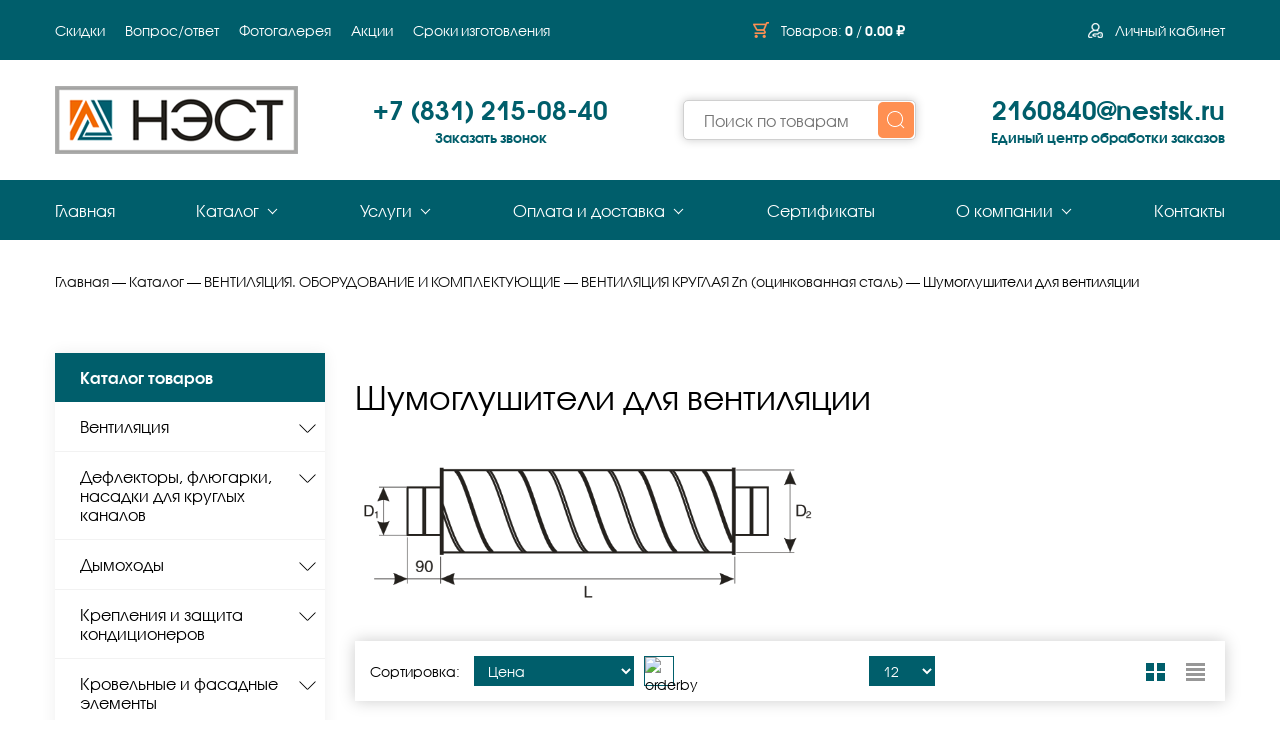

--- FILE ---
content_type: text/html; charset=utf-8
request_url: https://xn--m1aid6b.xn--p1ai/katalog/61-vkshg-ventilyaciya-kruglaya-shumoglushitel-
body_size: 16136
content:
<!DOCTYPE html>
<html>

<head>
  <meta name="viewport" content="width=device-width, initial-scale=1.0" />
  <script src="/templates/electro/js/jquery.min.js"></script>
    <script src="https://www.google.com/recaptcha/api.js" async defer></script>

    <base href="https://xn--m1aid6b.xn--p1ai/katalog/61-vkshg-ventilyaciya-kruglaya-shumoglushitel-" />
	<meta http-equiv="content-type" content="text/html; charset=utf-8" />
	<meta property="og:title" content="Шумоглушители для вентиляции – купить по доступным ценам в Нижнем Новгороде" />
	<meta property="og:description" content="Шумоглушители для вентиляции- купить в интернет-магазине «НЭСТ» по выгодной цене. Широкий ассортимент и гарантия качества на всю продукцию. По вопросам оформления обращаться по: ☎ +7 (831) 215-08-40." />
	<meta property="og:site_name" content="https://xn--m1aid6b.xn--p1ai/" />
	<meta property="og:url" content="https://xn--m1aid6b.xn--p1ai/katalog/61-vkshg-ventilyaciya-kruglaya-shumoglushitel-" />
	<meta property="og:locale" content="ru_RU" />
	<meta property="og:image" content="https://нэст.рф/images/logo.png" />
	<meta name="description" content="Шумоглушители для вентиляции- купить в интернет-магазине «НЭСТ» по выгодной цене. Широкий ассортимент и гарантия качества на всю продукцию. По вопросам оформления обращаться по: ☎ +7 (831) 215-08-40." />
	<title>Шумоглушители для вентиляции – купить по доступным ценам в Нижнем Новгороде</title>
	<link href="/templates/electro/favicon.ico" rel="shortcut icon" type="image/vnd.microsoft.icon" />
	<link href="/templates/electro/css/bootstrap.min.css" rel="stylesheet" type="text/css" />
	<link href="/templates/electro/css/main.css" rel="stylesheet" type="text/css" />
	<link href="/templates/electro/css/electro.css" rel="stylesheet" type="text/css" />
	<link href="/modules/mod_jshopping_cart_ajax/assets/mod_jshopping_cart_ajax.css" rel="stylesheet" type="text/css" />
	<script src="https://xn--m1aid6b.xn--p1ai/components/com_jshopping/js/jquery/jquery.media.js" type="text/javascript"></script>
	<script src="https://xn--m1aid6b.xn--p1ai/components/com_jshopping/js/functions.js" type="text/javascript"></script>
	<script src="https://xn--m1aid6b.xn--p1ai/components/com_jshopping/js/validateForm.js" type="text/javascript"></script>
	<script src="/templates/electro/js/slick.min.js" type="text/javascript"></script>
	<script src="/templates/electro/js/mpopup.min.js" type="text/javascript"></script>
	<script src="/templates/electro/js/zoom.min.js" type="text/javascript"></script>
	<script src="/templates/electro/js/jquery.animateNumber.min.js" type="text/javascript"></script>
	<script src="/templates/electro/js/typed.min.js" type="text/javascript"></script>
	<script src="/templates/electro/js/main.js" type="text/javascript"></script>
	<script src="/modules/mod_jshopping_cart_ajax/assets/mod_jshopping_cart_ajax.js" type="text/javascript"></script>

  <meta name="yandex-verification" content="b352acd11cd9f880" />
  
      
	
  <script>
    (function(w, d, u, i, o, s, p) {
      if (d.getElementById(i)) {
        return;
      }
      w['MangoObject'] = o;
      w[o] = w[o] || function() {
        (w[o].q = w[o].q || []).push(arguments)
      };
      w[o].u = u;
      w[o].t = 1 * new Date();
      s = d.createElement('script');
      s.async = 1;
      s.id = i;
      s.src = u;
      p = d.getElementsByTagName('script')[0];
      p.parentNode.insertBefore(s, p);
    }(window, document, '//widgets.mango-office.ru/widgets/mango.js', 'mango-js', 'mgo'));
    mgo({
      calltracking: {
        id: 27571,
        elements: [{
          "numberText": "78312160840"
        }]
      }
    });
  </script>
</head>



<body>

  <section class="toolbar">
    <div class="toolbar__wrapper">
      <div class="container">
        <div class="toolbar__flex">
          <div class="toolbar__item toolbar__item_menu">
            <div class="menu-tool">
              <ul class="" >
    <li class=" lil1" ><a href="/skidki" >Скидки</a></li><li class=" lil1" ><a href="/otzyvy" >Вопрос/ответ</a></li><li class=" lil1" ><a href="/fotogalereya" >Фотогалерея</a></li><li class=" lil1" ><a href="/aktsii" >Акции</a></li><li class=" lil1" ><a href="/sroki-izgotovleniya" >Сроки изготовления</a></li></ul>
            </div>
          </div>
          <div class="toolbar__item toolbar__item_cart">
            <div class="header__cart">
    <a href="/cart/view">
        <div class="cart-icon"></div>
        <div class="cart-info">
            <div class="cart-prd">
                <span class="cart-dsc">Товаров:</span>
                <span class="cart-cnt">0</span>

                    
                <span class="cart-sep"> / </span>
                <span class="cart-cst">0.00 ₽</span>
            </div>
        </div>
    </a>
</div>


          </div>
          <div class="toolbar__item toolbar__item_user">
            <div class="menu-user">
              <div class="menu-user__button">
                <span class="icon"></span>
                <span class="dscr">Личный кабинет</span>
              </div>
              <ul class="" >
    <li class=" lil1" ><a href="/registration" >Регистрация</a></li><li class=" lil1" ><a href="/login" >Войти</a></li></ul>
            </div>
          </div>
        </div>
      </div>
    </div>
  </section>

  <section class="header">
    <div class="header__wrapper">
      <div class="container">
        <div class="header__flex">
          <div class="header__item header__item_logo">
            <div class="logo-main">
              <a href="/">
                <img src="/images/logo.png" alt="Вентиляция и дымоходы в Нижним Новгороде" title="Вентиляция и дымоходы в Нижним Новгороде по доступным ценам" />
              </a>
            </div>
          </div>
          <div class="header__item header__item_contact-01">
            <div class="contact">
              

<div class="custom"  >
	<ul>
<li class="phone"><strong><a href="tel:+78312160840">+7 (831) 215-08-40</a></strong></li>
<li class="callback"><strong><span class="form-open" data-form-id="#form-callback">Заказать звонок </span></strong></li>
</ul></div>

            </div>
          </div>
          <div class="header__item header__item_search">
            <div class="search-main">
              <script type="text/javascript">
    function isEmptyValue(value) {
        var pattern = /\S/;
        return ret = (pattern.test(value)) ? (true) : (false);
    }
</script>

<form name="searchForm" method="post"
      action="/search/result"
      onsubmit="return isEmptyValue(jQuery('#jshop_search').val())">
    <input type="text"
           name="search"
           placeholder="Поиск по товарам"
           id="jshop_search"
           value=""/>
    <button type="submit"></button>
    <input type="hidden" name="setsearchdata" value="1">
    <input type="hidden" name="category_id" value="0"/>
    <input type="hidden" name="search_type" value="all"/>
</form>
    
            </div>
          </div>
          <div class="header__item header__item_contact-02">
            <div class="contact">
              

<div class="custom"  >
	<ul>
<li class="email"><strong><a href="mailto:2160840@nestsk.ru">2160840@nestsk.ru</a></strong></li>
<li class="descr"><strong>Единый центр обработки заказов</strong></li>
</ul></div>

            </div>
          </div>
          <div class="header__item header__item_burger">
            <div class="burger">
              <span></span>
              <span></span>
              <span></span>
            </div>
          </div>
        </div>
      </div>
    </div>
  </section>

      <section class="menu-main">
      <div class="menu-main__wrapper" itemscope="" itemtype="https://schema.org/SiteNavigationElement">
        <div class="container">
          <ul class="" id="micromenu" itemprop="about" itemscope="" itemtype="https://schema.org/ItemList">
    <li class=" default lil1" itemprop="itemListElement" itemscope="" itemtype="https://schema.org/ItemList"><a href="/" itemprop="url">Главная</a><meta itemprop="name" content="Главная" /></li><li class=" current active deeper parent lil1" itemprop="itemListElement" itemscope="" itemtype="https://schema.org/ItemList"><a href="javascript:void(0);" itemprop="url">Каталог</a><meta itemprop="name" content="Каталог" /><ul class="nav-child"><li class=" deeper parent lil2" itemprop="itemListElement" itemscope="" itemtype="https://schema.org/ItemList"><a href="/katalog/ventilyatsiya" itemprop="url">Вентиляция</a><meta itemprop="name" content="Вентиляция" /><ul class="nav-child"><li class=" lil3" itemprop="itemListElement" itemscope="" itemtype="https://schema.org/ItemList"><a href="/katalog/ventilyatsiya/ventilyatsiya-kruglaya-zn" itemprop="url">Вентиляция круглая Zn</a><meta itemprop="name" content="Вентиляция круглая Zn" /></li><li class=" lil3" itemprop="itemListElement" itemscope="" itemtype="https://schema.org/ItemList"><a href="/katalog/ventilyatsiya/ventilyatsiya-pryamougolnaya-zn" itemprop="url">Вентиляция прямоугольная Zn</a><meta itemprop="name" content="Вентиляция прямоугольная Zn" /></li><li class=" lil3" itemprop="itemListElement" itemscope="" itemtype="https://schema.org/ItemList"><a href="/katalog/ventilyatsiya/ventilyatsiya-pryamougolnaya-st-3" itemprop="url">Вентиляция прямоугольная Ст.3</a><meta itemprop="name" content="Вентиляция прямоугольная Ст.3" /></li><li class=" lil3" itemprop="itemListElement" itemscope="" itemtype="https://schema.org/ItemList"><a href="/katalog/ventilyatsiya/ventilyatsiya-kruglaya-pvkh" itemprop="url">Вентиляция круглая ПВХ</a><meta itemprop="name" content="Вентиляция круглая ПВХ" /></li><li class=" lil3" itemprop="itemListElement" itemscope="" itemtype="https://schema.org/ItemList"><a href="/katalog/ventilyatsiya/ventilyatsiya-pryamougolnaya-pvkh" itemprop="url">Вентиляция прямоугольная ПВХ</a><meta itemprop="name" content="Вентиляция прямоугольная ПВХ" /></li><li class=" lil3" itemprop="itemListElement" itemscope="" itemtype="https://schema.org/ItemList"><a href="/katalog/ventilyatsiya/zonty-vytyazhnye" itemprop="url">Зонты вытяжные</a><meta itemprop="name" content="Зонты вытяжные" /></li><li class=" lil3" itemprop="itemListElement" itemscope="" itemtype="https://schema.org/ItemList"><a href="/katalog/ventilyatsiya/vozdukhovody-gibkie" itemprop="url">Воздуховоды гибкие</a><meta itemprop="name" content="Воздуховоды гибкие" /></li><li class=" lil3" itemprop="itemListElement" itemscope="" itemtype="https://schema.org/ItemList"><a href="/katalog/ventilyatsiya/ventilyatsionnoe-oborudovanie" itemprop="url">Вентиляционное оборудование</a><meta itemprop="name" content="Вентиляционное оборудование" /></li></ul></li><li class=" deeper parent lil2" itemprop="itemListElement" itemscope="" itemtype="https://schema.org/ItemList"><a href="/katalog/deflektory-flyugarki-nasadki-dlya-kruglykh-kanalov" itemprop="url">Дефлекторы, флюгарки, насадки для круглых каналов</a><meta itemprop="name" content="Дефлекторы, флюгарки, насадки для круглых каналов" /><ul class="nav-child"><li class=" lil3" itemprop="itemListElement" itemscope="" itemtype="https://schema.org/ItemList"><a href="/katalog/deflektory-flyugarki-nasadki-dlya-kruglykh-kanalov/fk-flyugarok-430" itemprop="url">ФК флюгарок 430</a><meta itemprop="name" content="ФК флюгарок 430" /></li><li class=" lil3" itemprop="itemListElement" itemscope="" itemtype="https://schema.org/ItemList"><a href="/katalog/deflektory-flyugarki-nasadki-dlya-kruglykh-kanalov/fk-flyugarok-zn" itemprop="url">ФК флюгарок Zn</a><meta itemprop="name" content="ФК флюгарок Zn" /></li><li class=" lil3" itemprop="itemListElement" itemscope="" itemtype="https://schema.org/ItemList"><a href="/katalog/deflektory-flyugarki-nasadki-dlya-kruglykh-kanalov/dk-deflektor-430" itemprop="url">ДК дефлектор 430</a><meta itemprop="name" content="ДК дефлектор 430" /></li><li class=" lil3" itemprop="itemListElement" itemscope="" itemtype="https://schema.org/ItemList"><a href="/katalog/deflektory-flyugarki-nasadki-dlya-kruglykh-kanalov/dk-deflektor-zn" itemprop="url">ДК дефлектор Zn</a><meta itemprop="name" content="ДК дефлектор Zn" /></li><li class=" lil3" itemprop="itemListElement" itemscope="" itemtype="https://schema.org/ItemList"><a href="/katalog/deflektory-flyugarki-nasadki-dlya-kruglykh-kanalov/nasadka-kruglaya-s-vodootvodyashchim-koltsom" itemprop="url">Насадка круглая с водоотводящим кольцом</a><meta itemprop="name" content="Насадка круглая с водоотводящим кольцом" /></li><li class=" lil3" itemprop="itemListElement" itemscope="" itemtype="https://schema.org/ItemList"><a href="/katalog/deflektory-flyugarki-nasadki-dlya-kruglykh-kanalov/turbodeflektor-kruglyj" itemprop="url">Турбодефлектор круглый</a><meta itemprop="name" content="Турбодефлектор круглый" /></li></ul></li><li class=" deeper parent lil2" itemprop="itemListElement" itemscope="" itemtype="https://schema.org/ItemList"><a href="/katalog/dymokhody" itemprop="url">Дымоходы</a><meta itemprop="name" content="Дымоходы" /><ul class="nav-child"><li class=" lil3" itemprop="itemListElement" itemscope="" itemtype="https://schema.org/ItemList"><a href="/katalog/dymokhody/dymokhody-kanaly-430" itemprop="url">Дымоходы каналы 430</a><meta itemprop="name" content="Дымоходы каналы 430" /></li><li class=" lil3" itemprop="itemListElement" itemscope="" itemtype="https://schema.org/ItemList"><a href="/katalog/dymokhody/dymokhody-kanaly-321" itemprop="url">Дымоходы каналы 304</a><meta itemprop="name" content="Дымоходы каналы 304" /></li><li class=" lil3" itemprop="itemListElement" itemscope="" itemtype="https://schema.org/ItemList"><a href="/katalog/dymokhody/dymokhody-kanaly-zn" itemprop="url">Дымоходы каналы Zn </a><meta itemprop="name" content="Дымоходы каналы Zn " /></li><li class=" lil3" itemprop="itemListElement" itemscope="" itemtype="https://schema.org/ItemList"><a href="/katalog/dymokhody/komplektuyushchie-dlya-dymokhodov-kanalov" itemprop="url">Комплектующие для дымоходов каналов</a><meta itemprop="name" content="Комплектующие для дымоходов каналов" /></li><li class=" lil3" itemprop="itemListElement" itemscope="" itemtype="https://schema.org/ItemList"><a href="/katalog/dymokhody/dymokhody-kanaly-koaksialnye-kollektivnye" itemprop="url">Дымоходы каналы коаксиальные коллективные</a><meta itemprop="name" content="Дымоходы каналы коаксиальные коллективные" /></li><li class=" lil3" itemprop="itemListElement" itemscope="" itemtype="https://schema.org/ItemList"><a href="/katalog/dymokhody/teploobmenniki-baki" itemprop="url">Теплообменники. Баки.</a><meta itemprop="name" content="Теплообменники. Баки." /></li></ul></li><li class=" deeper parent lil2" itemprop="itemListElement" itemscope="" itemtype="https://schema.org/ItemList"><a href="/katalog/krepleniya-i-zashchita-konditsionerov" itemprop="url">Крепления и защита кондиционеров</a><meta itemprop="name" content="Крепления и защита кондиционеров" /><ul class="nav-child"><li class=" lil3" itemprop="itemListElement" itemscope="" itemtype="https://schema.org/ItemList"><a href="/katalog/krepleniya-i-zashchita-konditsionerov/korziny-dlya-konditsionera" itemprop="url">Корзины для кондиционера</a><meta itemprop="name" content="Корзины для кондиционера" /></li><li class=" lil3" itemprop="itemListElement" itemscope="" itemtype="https://schema.org/ItemList"><a href="/katalog/krepleniya-i-zashchita-konditsionerov/kkz-kozyrek-konditsionera-zashchitnyj-st-3" itemprop="url">КЗР козырек защитный разборный</a><meta itemprop="name" content="КЗР козырек защитный разборный" /></li><li class=" lil3" itemprop="itemListElement" itemscope="" itemtype="https://schema.org/ItemList"><a href="/katalog/krepleniya-i-zashchita-konditsionerov/rkz-reshetka-konditsionera-zashchitnaya-st-3" itemprop="url">РКЗ решетка кондиционера защитная Ст.3 +</a><meta itemprop="name" content="РКЗ решетка кондиционера защитная Ст.3 +" /></li><li class=" lil3" itemprop="itemListElement" itemscope="" itemtype="https://schema.org/ItemList"><a href="/katalog/krepleniya-i-zashchita-konditsionerov/kk-kronshtejn-konditsionera" itemprop="url">КК кронштейн кондиционера</a><meta itemprop="name" content="КК кронштейн кондиционера" /></li></ul></li><li class=" deeper parent lil2" itemprop="itemListElement" itemscope="" itemtype="https://schema.org/ItemList"><a href="/katalog/krovelnye-i-fasadnye-elementy" itemprop="url">Кровельные и фасадные элементы</a><meta itemprop="name" content="Кровельные и фасадные элементы" /><ul class="nav-child"><li class=" lil3" itemprop="itemListElement" itemscope="" itemtype="https://schema.org/ItemList"><a href="/katalog/krovelnye-i-fasadnye-elementy/vodostok-zn" itemprop="url">Водосток Zn</a><meta itemprop="name" content="Водосток Zn" /></li><li class=" lil3" itemprop="itemListElement" itemscope="" itemtype="https://schema.org/ItemList"><a href="/katalog/krovelnye-i-fasadnye-elementy/ograzhdeniya-krovli-zn" itemprop="url">Ограждения кровли Zn</a><meta itemprop="name" content="Ограждения кровли Zn" /></li><li class=" lil3" itemprop="itemListElement" itemscope="" itemtype="https://schema.org/ItemList"><a href="/katalog/krovelnye-i-fasadnye-elementy/profili-zn" itemprop="url">Профили Zn (отливы, планки, коньки и др.)</a><meta itemprop="name" content="Профили Zn (отливы, планки, коньки и др.)" /></li><li class=" lil3" itemprop="itemListElement" itemscope="" itemtype="https://schema.org/ItemList"><a href="/katalog/krovelnye-i-fasadnye-elementy/kolpaki-opory-ograzhdeniya-zn" itemprop="url">Колпаки опоры ограждения Zn</a><meta itemprop="name" content="Колпаки опоры ограждения Zn" /></li><li class=" lil3" itemprop="itemListElement" itemscope="" itemtype="https://schema.org/ItemList"><a href="/katalog/krovelnye-i-fasadnye-elementy/flyugarki-pechnye-zn" itemprop="url">Флюгарки печные Zn</a><meta itemprop="name" content="Флюгарки печные Zn" /></li><li class=" lil3" itemprop="itemListElement" itemscope="" itemtype="https://schema.org/ItemList"><a href="/katalog/krovelnye-i-fasadnye-elementy/fasadnye-kassety" itemprop="url">Фасадные кассеты</a><meta itemprop="name" content="Фасадные кассеты" /></li><li class=" lil3" itemprop="itemListElement" itemscope="" itemtype="https://schema.org/ItemList"><a href="/katalog/krovelnye-i-fasadnye-elementy/razdelka-truby-krovelnoj" itemprop="url">Разделка трубы кровельная</a><meta itemprop="name" content="Разделка трубы кровельная" /></li></ul></li><li class=" deeper parent lil2" itemprop="itemListElement" itemscope="" itemtype="https://schema.org/ItemList"><a href="/katalog/stendy" itemprop="url">Услуги</a><meta itemprop="name" content="Услуги" /><ul class="nav-child"><li class=" lil3" itemprop="itemListElement" itemscope="" itemtype="https://schema.org/ItemList"><a href="/katalog/stendy/okraska-polimerno-poroshkovaya-opp" itemprop="url">Окраска полимерно-порошковая опп</a><meta itemprop="name" content="Окраска полимерно-порошковая опп" /></li><li class=" lil3" itemprop="itemListElement" itemscope="" itemtype="https://schema.org/ItemList"><a href="/katalog/stendy/dostavka" itemprop="url">Доставка</a><meta itemprop="name" content="Доставка" /></li><li class=" lil3" itemprop="itemListElement" itemscope="" itemtype="https://schema.org/ItemList"><a href="/katalog/stendy/rezka" itemprop="url">Резка</a><meta itemprop="name" content="Резка" /></li><li class=" lil3" itemprop="itemListElement" itemscope="" itemtype="https://schema.org/ItemList"><a href="/katalog/stendy/montazh-flantsev" itemprop="url">Монтаж фланцев</a><meta itemprop="name" content="Монтаж фланцев" /></li></ul></li><li class=" deeper parent lil2" itemprop="itemListElement" itemscope="" itemtype="https://schema.org/ItemList"><a href="/katalog/tovary-pervoj-neobkhodimosti" itemprop="url">Средства индивидуальной защиты</a><meta itemprop="name" content="Средства индивидуальной защиты" /><ul class="nav-child"><li class=" lil3" itemprop="itemListElement" itemscope="" itemtype="https://schema.org/ItemList"><a href="/katalog/tovary-pervoj-neobkhodimosti/perchatki-khb" itemprop="url">Перчатки ХБ</a><meta itemprop="name" content="Перчатки ХБ" /></li></ul></li><li class=" deeper parent lil2" itemprop="itemListElement" itemscope="" itemtype="https://schema.org/ItemList"><a href="/katalog/kozhukhi-zashchitnye-izolyatsii" itemprop="url">Кожухи защитные изоляции</a><meta itemprop="name" content="Кожухи защитные изоляции" /><ul class="nav-child"><li class=" lil3" itemprop="itemListElement" itemscope="" itemtype="https://schema.org/ItemList"><a href="/katalog/kozhukhi-zashchitnye-izolyatsii/kzio-kozhukh-zashchitnyj-izolyatsii-otvod" itemprop="url">КЗИО кожух защитный изоляции отвод</a><meta itemprop="name" content="КЗИО кожух защитный изоляции отвод" /></li><li class=" lil3" itemprop="itemListElement" itemscope="" itemtype="https://schema.org/ItemList"><a href="/katalog/kozhukhi-zashchitnye-izolyatsii/kzit-kozhukh-zashchitnoj-izolyatsii-trojnik" itemprop="url">КЗИТ кожух защитной изоляции тройник +</a><meta itemprop="name" content="КЗИТ кожух защитной изоляции тройник +" /></li><li class=" lil3" itemprop="itemListElement" itemscope="" itemtype="https://schema.org/ItemList"><a href="/katalog/kozhukhi-zashchitnye-izolyatsii/kzipu-kozhukh-zashchitnoj-izolyatsii-pryamoj-uchastok" itemprop="url">КЗИПУ кожух защитной изоляции прямой участок +</a><meta itemprop="name" content="КЗИПУ кожух защитной изоляции прямой участок +" /></li><li class=" lil3" itemprop="itemListElement" itemscope="" itemtype="https://schema.org/ItemList"><a href="/katalog/kozhukhi-zashchitnye-izolyatsii/kzizp-kozhukh-zashchitnoj-izolyatsii-zaglushka-perekhod" itemprop="url">КЗИЗП кожух защитной изоляции заглушка переход</a><meta itemprop="name" content="КЗИЗП кожух защитной изоляции заглушка переход" /></li></ul></li><li class=" deeper parent lil2" itemprop="itemListElement" itemscope="" itemtype="https://schema.org/ItemList"><a href="/katalog/komplektuyushchie-dlya-montazha" itemprop="url">Комплектующие для монтажа</a><meta itemprop="name" content="Комплектующие для монтажа" /><ul class="nav-child"><li class=" lil3" itemprop="itemListElement" itemscope="" itemtype="https://schema.org/ItemList"><a href="/katalog/komplektuyushchie-dlya-montazha/materialy-abrazivnye" itemprop="url">Материалы абразивные</a><meta itemprop="name" content="Материалы абразивные" /></li><li class=" lil3" itemprop="itemListElement" itemscope="" itemtype="https://schema.org/ItemList"><a href="/katalog/komplektuyushchie-dlya-montazha/khomuty-kronshtejny-konsoli" itemprop="url">Хомуты, кронштейны, консоли</a><meta itemprop="name" content="Хомуты, кронштейны, консоли" /></li><li class=" lil3" itemprop="itemListElement" itemscope="" itemtype="https://schema.org/ItemList"><a href="/katalog/komplektuyushchie-dlya-montazha/izoliruyushchie-i-germetiziruyushchie-materialy" itemprop="url">Изолирующие и герметизирующие материалы</a><meta itemprop="name" content="Изолирующие и герметизирующие материалы" /></li><li class=" lil3" itemprop="itemListElement" itemscope="" itemtype="https://schema.org/ItemList"><a href="/katalog/komplektuyushchie-dlya-montazha/metizy-i-krepezh" itemprop="url">Метизы и крепеж</a><meta itemprop="name" content="Метизы и крепеж" /></li></ul></li><li class=" lil2" itemprop="itemListElement" itemscope="" itemtype="https://schema.org/ItemList"><a href="/katalog/mebel-i-interer-predmety-blagoustrojstva" itemprop="url">Стеллажи, мебель</a><meta itemprop="name" content="Стеллажи, мебель" /></li></ul></li><li class=" deeper parent lil1" itemprop="itemListElement" itemscope="" itemtype="https://schema.org/ItemList"><a href="/uslugi" itemprop="url">Услуги</a><meta itemprop="name" content="Услуги" /><ul class="nav-child"><li class=" lil2" itemprop="itemListElement" itemscope="" itemtype="https://schema.org/ItemList"><a href="/uslugi/lazernaya-rezka" itemprop="url">Лазерная резка</a><meta itemprop="name" content="Лазерная резка" /></li><li class=" lil2" itemprop="itemListElement" itemscope="" itemtype="https://schema.org/ItemList"><a href="/uslugi/polimerno-poroshkovaya-okraska" itemprop="url">Полимерно-порошковая окраска</a><meta itemprop="name" content="Полимерно-порошковая окраска" /></li></ul></li><li class=" deeper parent lil1" itemprop="itemListElement" itemscope="" itemtype="https://schema.org/ItemList"><a href="/oplata-i-dostavka" itemprop="url">Оплата и доставка</a><meta itemprop="name" content="Оплата и доставка" /><ul class="nav-child"><li class=" lil2" itemprop="itemListElement" itemscope="" itemtype="https://schema.org/ItemList"><a href="/oplata-i-dostavka/usloviya-oplaty" itemprop="url">Условия оплаты</a><meta itemprop="name" content="Условия оплаты" /></li><li class=" lil2" itemprop="itemListElement" itemscope="" itemtype="https://schema.org/ItemList"><a href="/oplata-i-dostavka/usloviya-dostavki" itemprop="url">Условия доставки</a><meta itemprop="name" content="Условия доставки" /></li></ul></li><li class=" lil1" itemprop="itemListElement" itemscope="" itemtype="https://schema.org/ItemList"><a href="/sertifikaty" itemprop="url">Сертификаты</a><meta itemprop="name" content="Сертификаты" /></li><li class=" deeper parent lil1" itemprop="itemListElement" itemscope="" itemtype="https://schema.org/ItemList"><a href="/o-kompanii" itemprop="url">О компании</a><meta itemprop="name" content="О компании" /><ul class="nav-child"><li class=" lil2" itemprop="itemListElement" itemscope="" itemtype="https://schema.org/ItemList"><a href="/o-kompanii/novosti" itemprop="url">Новости</a><meta itemprop="name" content="Новости" /></li><li class=" lil2" itemprop="itemListElement" itemscope="" itemtype="https://schema.org/ItemList"><a href="/o-kompanii/vakansii" itemprop="url">Вакансии</a><meta itemprop="name" content="Вакансии" /></li><li class=" lil2" itemprop="itemListElement" itemscope="" itemtype="https://schema.org/ItemList"><a href="/o-kompanii/video" itemprop="url">Видео</a><meta itemprop="name" content="Видео" /></li><li class=" lil2" itemprop="itemListElement" itemscope="" itemtype="https://schema.org/ItemList"><a href="/o-kompanii/stendy" itemprop="url">Стенды</a><meta itemprop="name" content="Стенды" /></li><li class=" lil2" itemprop="itemListElement" itemscope="" itemtype="https://schema.org/ItemList"><a href="/o-kompanii/poleznye-stati" itemprop="url">Полезные материалы.</a><meta itemprop="name" content="Полезные материалы." /></li><li class=" lil2" itemprop="itemListElement" itemscope="" itemtype="https://schema.org/ItemList"><a href="/o-kompanii/missiya-i-videnie" itemprop="url">Миссия и видение</a><meta itemprop="name" content="Миссия и видение" /></li><li class=" lil2" itemprop="itemListElement" itemscope="" itemtype="https://schema.org/ItemList"><a href="/o-kompanii/sklady-i-produktsiya" itemprop="url">Склады и продукция</a><meta itemprop="name" content="Склады и продукция" /></li><li class=" lil2" itemprop="itemListElement" itemscope="" itemtype="https://schema.org/ItemList"><a href="/o-kompanii/ispolzuemye-materialy" itemprop="url">Используемые материалы</a><meta itemprop="name" content="Используемые материалы" /></li><li class=" lil2" itemprop="itemListElement" itemscope="" itemtype="https://schema.org/ItemList"><a href="/o-kompanii/partnery" itemprop="url">Партнеры</a><meta itemprop="name" content="Партнеры" /></li></ul></li><li class=" lil1" itemprop="itemListElement" itemscope="" itemtype="https://schema.org/ItemList"><a href="/kontakty" itemprop="url">Контакты</a><meta itemprop="name" content="Контакты" /></li></ul>
        </div>
      </div>
    </section>
  
  




  

  <!--
-->




  
  
                  <section class="breadcrumbs">
        <div class="breadcrumbs__wrapper">
          <div class="container">
            <ul itemscope itemtype="https://schema.org/BreadcrumbList" class="breadcrumb">
                <li itemprop="itemListElement" itemscope itemtype="https://schema.org/ListItem">
                                    <a itemprop="item" href="/" class="pathway"><span
                            itemprop="name">Главная</span></a>
                
                                    <span class="divider">—</span>
                                <meta itemprop="position" content="1">
            </li>
                    <li itemprop="itemListElement" itemscope itemtype="https://schema.org/ListItem">
                                    <a itemprop="item" href="/katalog" class="pathway"><span
                            itemprop="name">Каталог</span></a>
                
                                    <span class="divider">—</span>
                                <meta itemprop="position" content="2">
            </li>
                    <li itemprop="itemListElement" itemscope itemtype="https://schema.org/ListItem">
                                    <a itemprop="item" href="/katalog/ventilyatsiya" class="pathway"><span
                            itemprop="name">ВЕНТИЛЯЦИЯ. ОБОРУДОВАНИЕ И КОМПЛЕКТУЮЩИЕ</span></a>
                
                                    <span class="divider">—</span>
                                <meta itemprop="position" content="3">
            </li>
                    <li itemprop="itemListElement" itemscope itemtype="https://schema.org/ListItem">
                                    <a itemprop="item" href="/katalog/ventilyatsiya/ventilyatsiya-kruglaya-zn" class="pathway"><span
                            itemprop="name">ВЕНТИЛЯЦИЯ КРУГЛАЯ Zn (оцинкованная сталь)</span></a>
                
                                    <span class="divider">—</span>
                                <meta itemprop="position" content="4">
            </li>
                    <li itemprop="itemListElement" itemscope itemtype="https://schema.org/ListItem" class="active">
				<span itemprop="name">
					Шумоглушители для вентиляции				</span>
				<link itemprop="item" href="https://xn--m1aid6b.xn--p1ai//katalog/61-vkshg-ventilyaciya-kruglaya-shumoglushitel-">
                <meta itemprop="position" content="5">
            </li>
        </ul>

          </div>
        </div>
      </section>
    
    <section class="content">
      <div class="content__wrapper">
        <div class="container">
                      <div class="row">
              <div class="col-lg-3 col-sidebar">
                <div class="content__sidebar">
                  <div class="menu-sidebar">
                    <div class="title">Каталог товаров</div>
                    
<ul>
    <li data-type="component" class=" deeper parent lil2"><div class="openclose"></div><a href="/katalog/ventilyatsiya" >Вентиляция</a><ul class="nav-child"><li data-type="component" class=" lil3"><a href="/katalog/ventilyatsiya/ventilyatsiya-kruglaya-zn" >Вентиляция круглая Zn</a></li><li data-type="component" class=" lil3"><a href="/katalog/ventilyatsiya/ventilyatsiya-pryamougolnaya-zn" >Вентиляция прямоугольная Zn</a></li><li data-type="component" class=" lil3"><a href="/katalog/ventilyatsiya/ventilyatsiya-pryamougolnaya-st-3" >Вентиляция прямоугольная Ст.3</a></li><li data-type="component" class=" lil3"><a href="/katalog/ventilyatsiya/ventilyatsiya-kruglaya-pvkh" >Вентиляция круглая ПВХ</a></li><li data-type="component" class=" lil3"><a href="/katalog/ventilyatsiya/ventilyatsiya-pryamougolnaya-pvkh" >Вентиляция прямоугольная ПВХ</a></li><li data-type="component" class=" lil3"><a href="/katalog/ventilyatsiya/zonty-vytyazhnye" >Зонты вытяжные</a></li><li data-type="component" class=" lil3"><a href="/katalog/ventilyatsiya/vozdukhovody-gibkie" >Воздуховоды гибкие</a></li><li data-type="component" class=" lil3"><a href="/katalog/ventilyatsiya/ventilyatsionnoe-oborudovanie" >Вентиляционное оборудование</a></li></ul></li><li data-type="component" class=" deeper parent lil2"><div class="openclose"></div><a href="/katalog/deflektory-flyugarki-nasadki-dlya-kruglykh-kanalov" >Дефлекторы, флюгарки, насадки для круглых каналов</a><ul class="nav-child"><li data-type="component" class=" lil3"><a href="/katalog/deflektory-flyugarki-nasadki-dlya-kruglykh-kanalov/fk-flyugarok-430" >ФК флюгарок 430</a></li><li data-type="component" class=" lil3"><a href="/katalog/deflektory-flyugarki-nasadki-dlya-kruglykh-kanalov/fk-flyugarok-zn" >ФК флюгарок Zn</a></li><li data-type="component" class=" lil3"><a href="/katalog/deflektory-flyugarki-nasadki-dlya-kruglykh-kanalov/dk-deflektor-430" >ДК дефлектор 430</a></li><li data-type="component" class=" lil3"><a href="/katalog/deflektory-flyugarki-nasadki-dlya-kruglykh-kanalov/dk-deflektor-zn" >ДК дефлектор Zn</a></li><li data-type="component" class=" lil3"><a href="/katalog/deflektory-flyugarki-nasadki-dlya-kruglykh-kanalov/nasadka-kruglaya-s-vodootvodyashchim-koltsom" >Насадка круглая с водоотводящим кольцом</a></li><li data-type="component" class=" lil3"><a href="/katalog/deflektory-flyugarki-nasadki-dlya-kruglykh-kanalov/turbodeflektor-kruglyj" >Турбодефлектор круглый</a></li></ul></li><li data-type="component" class=" deeper parent lil2"><div class="openclose"></div><a href="/katalog/dymokhody" >Дымоходы</a><ul class="nav-child"><li data-type="component" class=" lil3"><a href="/katalog/dymokhody/dymokhody-kanaly-430" >Дымоходы каналы 430</a></li><li data-type="component" class=" lil3"><a href="/katalog/dymokhody/dymokhody-kanaly-321" >Дымоходы каналы 304</a></li><li data-type="component" class=" lil3"><a href="/katalog/dymokhody/dymokhody-kanaly-zn" >Дымоходы каналы Zn </a></li><li data-type="component" class=" lil3"><a href="/katalog/dymokhody/komplektuyushchie-dlya-dymokhodov-kanalov" >Комплектующие для дымоходов каналов</a></li><li data-type="component" class=" lil3"><a href="/katalog/dymokhody/dymokhody-kanaly-koaksialnye-kollektivnye" >Дымоходы каналы коаксиальные коллективные</a></li><li data-type="component" class=" lil3"><a href="/katalog/dymokhody/teploobmenniki-baki" >Теплообменники. Баки.</a></li></ul></li><li data-type="component" class=" deeper parent lil2"><div class="openclose"></div><a href="/katalog/krepleniya-i-zashchita-konditsionerov" >Крепления и защита кондиционеров</a><ul class="nav-child"><li data-type="component" class=" lil3"><a href="/katalog/krepleniya-i-zashchita-konditsionerov/korziny-dlya-konditsionera" >Корзины для кондиционера</a></li><li data-type="component" class=" lil3"><a href="/katalog/krepleniya-i-zashchita-konditsionerov/kkz-kozyrek-konditsionera-zashchitnyj-st-3" >КЗР козырек защитный разборный</a></li><li data-type="component" class=" lil3"><a href="/katalog/krepleniya-i-zashchita-konditsionerov/rkz-reshetka-konditsionera-zashchitnaya-st-3" >РКЗ решетка кондиционера защитная Ст.3 +</a></li><li data-type="component" class=" lil3"><a href="/katalog/krepleniya-i-zashchita-konditsionerov/kk-kronshtejn-konditsionera" >КК кронштейн кондиционера</a></li></ul></li><li data-type="component" class=" deeper parent lil2"><div class="openclose"></div><a href="/katalog/krovelnye-i-fasadnye-elementy" >Кровельные и фасадные элементы</a><ul class="nav-child"><li data-type="component" class=" lil3"><a href="/katalog/krovelnye-i-fasadnye-elementy/vodostok-zn" >Водосток Zn</a></li><li data-type="component" class=" lil3"><a href="/katalog/krovelnye-i-fasadnye-elementy/ograzhdeniya-krovli-zn" >Ограждения кровли Zn</a></li><li data-type="component" class=" lil3"><a href="/katalog/krovelnye-i-fasadnye-elementy/profili-zn" >Профили Zn (отливы, планки, коньки и др.)</a></li><li data-type="component" class=" lil3"><a href="/katalog/krovelnye-i-fasadnye-elementy/kolpaki-opory-ograzhdeniya-zn" >Колпаки опоры ограждения Zn</a></li><li data-type="component" class=" lil3"><a href="/katalog/krovelnye-i-fasadnye-elementy/flyugarki-pechnye-zn" >Флюгарки печные Zn</a></li><li data-type="component" class=" lil3"><a href="/katalog/krovelnye-i-fasadnye-elementy/fasadnye-kassety" >Фасадные кассеты</a></li><li data-type="component" class=" lil3"><a href="/katalog/krovelnye-i-fasadnye-elementy/razdelka-truby-krovelnoj" >Разделка трубы кровельная</a></li></ul></li><li data-type="component" class=" deeper parent lil2"><div class="openclose"></div><a href="/katalog/stendy" >Услуги</a><ul class="nav-child"><li data-type="component" class=" lil3"><a href="/katalog/stendy/okraska-polimerno-poroshkovaya-opp" >Окраска полимерно-порошковая опп</a></li><li data-type="component" class=" lil3"><a href="/katalog/stendy/dostavka" >Доставка</a></li><li data-type="component" class=" lil3"><a href="/katalog/stendy/rezka" >Резка</a></li><li data-type="component" class=" lil3"><a href="/katalog/stendy/montazh-flantsev" >Монтаж фланцев</a></li></ul></li><li data-type="component" class=" deeper parent lil2"><div class="openclose"></div><a href="/katalog/tovary-pervoj-neobkhodimosti" >Средства индивидуальной защиты</a><ul class="nav-child"><li data-type="component" class=" lil3"><a href="/katalog/tovary-pervoj-neobkhodimosti/perchatki-khb" >Перчатки ХБ</a></li></ul></li><li data-type="component" class=" deeper parent lil2"><div class="openclose"></div><a href="/katalog/kozhukhi-zashchitnye-izolyatsii" >Кожухи защитные изоляции</a><ul class="nav-child"><li data-type="component" class=" lil3"><a href="/katalog/kozhukhi-zashchitnye-izolyatsii/kzio-kozhukh-zashchitnyj-izolyatsii-otvod" >КЗИО кожух защитный изоляции отвод</a></li><li data-type="component" class=" lil3"><a href="/katalog/kozhukhi-zashchitnye-izolyatsii/kzit-kozhukh-zashchitnoj-izolyatsii-trojnik" >КЗИТ кожух защитной изоляции тройник +</a></li><li data-type="component" class=" lil3"><a href="/katalog/kozhukhi-zashchitnye-izolyatsii/kzipu-kozhukh-zashchitnoj-izolyatsii-pryamoj-uchastok" >КЗИПУ кожух защитной изоляции прямой участок +</a></li><li data-type="component" class=" lil3"><a href="/katalog/kozhukhi-zashchitnye-izolyatsii/kzizp-kozhukh-zashchitnoj-izolyatsii-zaglushka-perekhod" >КЗИЗП кожух защитной изоляции заглушка переход</a></li></ul></li><li data-type="component" class=" deeper parent lil2"><div class="openclose"></div><a href="/katalog/komplektuyushchie-dlya-montazha" >Комплектующие для монтажа</a><ul class="nav-child"><li data-type="component" class=" lil3"><a href="/katalog/komplektuyushchie-dlya-montazha/materialy-abrazivnye" >Материалы абразивные</a></li><li data-type="component" class=" lil3"><a href="/katalog/komplektuyushchie-dlya-montazha/khomuty-kronshtejny-konsoli" >Хомуты, кронштейны, консоли</a></li><li data-type="component" class=" lil3"><a href="/katalog/komplektuyushchie-dlya-montazha/izoliruyushchie-i-germetiziruyushchie-materialy" >Изолирующие и герметизирующие материалы</a></li><li data-type="component" class=" lil3"><a href="/katalog/komplektuyushchie-dlya-montazha/metizy-i-krepezh" >Метизы и крепеж</a></li></ul></li><li data-type="component" class=" lil2"><a href="/katalog/mebel-i-interer-predmety-blagoustrojstva" >Стеллажи, мебель</a></li></ul>
                  </div>
                  <div class="filtersidebar">
                    
                  </div>
                  
                </div>
              </div>
              <div class="col-lg-9 col-component">
                <div class="content__component">
                  <div id="system-message-container">
	</div>
                  ﻿<div class="jshop jshop-categories" id="comjshop">


    <div class="jshop__header">
        <h1>Шумоглушители для вентиляции</h1>
            </div>
	

		


	<div class="jshop-categories__description">
		<p><img src="/images/2019-12-06_13-28-26.png" alt="2019-12-06_13-28-26.png" width="470" height="154" /></p>	</div>

	
    	
	

<br />
    

    
<div class="jshop-sorting">
    <form action="/katalog/61-vkshg-ventilyaciya-kruglaya-shumoglushitel-" method="post" name="sort_count" id="sort_count">
        <div class="jshop-sorting__flex">
                            <div class="jshop-sorting__item">
                    <div class="jshop-sorting__options">
                        <span class="dsc">Сортировка:&nbsp;&nbsp;</span>
                        <select id="order" name="order" class = "inputbox" onchange="submitListProductFilters()">
	<option value="1" selected="selected">Цена</option>
	<option value="2">Наименование</option>
</select>
                        <span class="icon-arrow">
                            <img src="https://xn--m1aid6b.xn--p1ai/components/com_jshopping/images/arrow_up.gif"
                                 alt="orderby"
                                 onclick="submitListProductFilterSortDirection()" />
                        </span>
                    </div>
                </div>
                        
                            <div class="jshop-sorting__item">
                    <div class="jshop-sorting__count"> 
                        <select id="limit" name="limit" class = "inputbox" onchange="submitListProductFilters()">
	<option value="12" selected="selected">12</option>
	<option value="15">15</option>
	<option value="30">30</option>
	<option value="60">60</option>
	<option value="120">120</option>
	<option value="99999">Все</option>
</select>
                    </div>
                </div>
            
            <div class="jshop-sorting__item jshop-sorting__item_view">
                <div class="jshop-sorting__view">
                    <div class="view-item view-plt"></div>
                    <div class="view-item view-lst"></div>
                </div>
            </div>
            
        </div>
        <input type="hidden" name="orderby" id="orderby" value="0"/>
        <input type="hidden" name="limitstart" value="0"/>
    </form>
</div>
<script type="application/ld+json">
    {
        "@context": "https://schema.org/",
        "@type": "Product",
        "name": "Шумоглушители для вентиляции",
        "description": "Шумоглушители для вентиляции- купить в интернет-магазине «НЭСТ» по выгодной цене. Широкий ассортимент и гарантия качества на всю продукцию. По вопросам оформления обращаться по: ☎ +7 (831) 215-08-40.",
        "offers": {
            "@type": "AggregateOffer",
            "offerCount": "12",
            "lowPrice": "1286.02",
            "highPrice": "6424.77",
            "priceCurrency": "RUB"
        }
    }
</script>

<div class="jshop jshop-products" id="comjshop_list_product">
    <div class="jshop-products__list">
        <div class="jshop-products__flex">
                                            <div class="jshop-products__col num-col-1">
                    
<div class="jshop-products__block productitem_557">
    <div class="jshop-products__inner">
        <div class="jshop-products__image">
							<a href="/katalog/61-vkshg-ventilyaciya-kruglaya-shumoglushitel-/557-Vkshg-100-600-07-zn-ventilyaciya-kruglaya-shumoglushitel-">			
			                <img src="https://xn--m1aid6b.xn--p1ai/components/com_jshopping/files/img_products/thumb_00000012785_1.PNG" alt="ВКШГ 100/600/0,7/Zn вентиляция круглая шумоглушитель"/>		
							</a>			
			                    </div>

        
        <div class="jshop-products__name">
							<a href="/katalog/61-vkshg-ventilyaciya-kruglaya-shumoglushitel-/557-Vkshg-100-600-07-zn-ventilyaciya-kruglaya-shumoglushitel-">			
			                ВКШГ 100/600/0,7/Zn вентиляция круглая шумоглушитель				
							</a>			
			        </div>

        <div class="jshop-products__cost">
                            <div class="jshop-products__price ">
                    1286.02 ₽                </div>
                                            </div>

                    <div class="jshop-products__tool">
                <!--
                <div class="tool-item">
                    <div class="jshop-products__one form-open" data-form-id="#form-one">Купить в 1 клик</div>
                </div>
                -->
                <div class="tool-item">
                    <div class="jshop-products__buy">
					
										

                    </div>
					
										<form name="product" method="post" action="/cart/add" enctype="multipart/form-data" autocomplete="off">
                        <div class="jshop-products__tool">
                            <div class="tool-item">
                                <div class="jshop-product__quantity nomg">
                                    <span class="quantity-minuso">-</span>
                                    <input type="text" name="quantity" class="quantity-input product" id="quantity" value="1">
                                    <span class="quantity-pluso">+</span>
                                </div>
                            </div>
                            <div class="tool-item">
                                <input type="submit" value="Купить" class="sub1506">
                                <input type="hidden" name="to" value="cart">
                                <input type="hidden" name="product_id"  value="557">
                                <input type="hidden" name="category_id" value="61">
                            </div>
                        </div>
					</form>
										
                </div>
            </div>
            </div>
</div>                </div>
                                            <div class="jshop-products__col num-col-2">
                    
<div class="jshop-products__block productitem_558">
    <div class="jshop-products__inner">
        <div class="jshop-products__image">
							<a href="/katalog/61-vkshg-ventilyaciya-kruglaya-shumoglushitel-/558-Vkshg-125-600-07-zn-ventilyaciya-kruglaya-shumoglushitel-">			
			                <img src="https://xn--m1aid6b.xn--p1ai/components/com_jshopping/files/img_products/thumb_00000012786_1.PNG" alt="ВКШГ 125/600/0,7/Zn вентиляция круглая шумоглушитель"/>		
							</a>			
			                    </div>

        
        <div class="jshop-products__name">
							<a href="/katalog/61-vkshg-ventilyaciya-kruglaya-shumoglushitel-/558-Vkshg-125-600-07-zn-ventilyaciya-kruglaya-shumoglushitel-">			
			                ВКШГ 125/600/0,7/Zn вентиляция круглая шумоглушитель				
							</a>			
			        </div>

        <div class="jshop-products__cost">
                            <div class="jshop-products__price ">
                    1483.25 ₽                </div>
                                            </div>

                    <div class="jshop-products__tool">
                <!--
                <div class="tool-item">
                    <div class="jshop-products__one form-open" data-form-id="#form-one">Купить в 1 клик</div>
                </div>
                -->
                <div class="tool-item">
                    <div class="jshop-products__buy">
					
										

                    </div>
					
										<form name="product" method="post" action="/cart/add" enctype="multipart/form-data" autocomplete="off">
                        <div class="jshop-products__tool">
                            <div class="tool-item">
                                <div class="jshop-product__quantity nomg">
                                    <span class="quantity-minuso">-</span>
                                    <input type="text" name="quantity" class="quantity-input product" id="quantity" value="1">
                                    <span class="quantity-pluso">+</span>
                                </div>
                            </div>
                            <div class="tool-item">
                                <input type="submit" value="Купить" class="sub1506">
                                <input type="hidden" name="to" value="cart">
                                <input type="hidden" name="product_id"  value="558">
                                <input type="hidden" name="category_id" value="61">
                            </div>
                        </div>
					</form>
										
                </div>
            </div>
            </div>
</div>                </div>
                                            <div class="jshop-products__col num-col-3">
                    
<div class="jshop-products__block productitem_559">
    <div class="jshop-products__inner">
        <div class="jshop-products__image">
							<a href="/katalog/61-vkshg-ventilyaciya-kruglaya-shumoglushitel-/559-Vkshg-160-600-07-zn-ventilyaciya-kruglaya-shumoglushitel-">			
			                <img src="https://xn--m1aid6b.xn--p1ai/components/com_jshopping/files/img_products/thumb_00000012787_1.PNG" alt="ВКШГ 160/600/0,7/Zn вентиляция круглая шумоглушитель"/>		
							</a>			
			                    </div>

        
        <div class="jshop-products__name">
							<a href="/katalog/61-vkshg-ventilyaciya-kruglaya-shumoglushitel-/559-Vkshg-160-600-07-zn-ventilyaciya-kruglaya-shumoglushitel-">			
			                ВКШГ 160/600/0,7/Zn вентиляция круглая шумоглушитель				
							</a>			
			        </div>

        <div class="jshop-products__cost">
                            <div class="jshop-products__price ">
                    1788.32 ₽                </div>
                                            </div>

                    <div class="jshop-products__tool">
                <!--
                <div class="tool-item">
                    <div class="jshop-products__one form-open" data-form-id="#form-one">Купить в 1 клик</div>
                </div>
                -->
                <div class="tool-item">
                    <div class="jshop-products__buy">
					
										

                    </div>
					
										<form name="product" method="post" action="/cart/add" enctype="multipart/form-data" autocomplete="off">
                        <div class="jshop-products__tool">
                            <div class="tool-item">
                                <div class="jshop-product__quantity nomg">
                                    <span class="quantity-minuso">-</span>
                                    <input type="text" name="quantity" class="quantity-input product" id="quantity" value="1">
                                    <span class="quantity-pluso">+</span>
                                </div>
                            </div>
                            <div class="tool-item">
                                <input type="submit" value="Купить" class="sub1506">
                                <input type="hidden" name="to" value="cart">
                                <input type="hidden" name="product_id"  value="559">
                                <input type="hidden" name="category_id" value="61">
                            </div>
                        </div>
					</form>
										
                </div>
            </div>
            </div>
</div>                </div>
                                            <div class="jshop-products__col num-col-1">
                    
<div class="jshop-products__block productitem_560">
    <div class="jshop-products__inner">
        <div class="jshop-products__image">
							<a href="/katalog/61-vkshg-ventilyaciya-kruglaya-shumoglushitel-/560-Vkshg-200-600-07-zn-ventilyaciya-kruglaya-shumoglushitel-">			
			                <img src="https://xn--m1aid6b.xn--p1ai/components/com_jshopping/files/img_products/thumb_00000012788_1.PNG" alt="ВКШГ 200/600/0,7/Zn вентиляция круглая шумоглушитель"/>		
							</a>			
			                    </div>

        
        <div class="jshop-products__name">
							<a href="/katalog/61-vkshg-ventilyaciya-kruglaya-shumoglushitel-/560-Vkshg-200-600-07-zn-ventilyaciya-kruglaya-shumoglushitel-">			
			                ВКШГ 200/600/0,7/Zn вентиляция круглая шумоглушитель				
							</a>			
			        </div>

        <div class="jshop-products__cost">
                            <div class="jshop-products__price ">
                    2157.83 ₽                </div>
                                            </div>

                    <div class="jshop-products__tool">
                <!--
                <div class="tool-item">
                    <div class="jshop-products__one form-open" data-form-id="#form-one">Купить в 1 клик</div>
                </div>
                -->
                <div class="tool-item">
                    <div class="jshop-products__buy">
					
										

                    </div>
					
										<form name="product" method="post" action="/cart/add" enctype="multipart/form-data" autocomplete="off">
                        <div class="jshop-products__tool">
                            <div class="tool-item">
                                <div class="jshop-product__quantity nomg">
                                    <span class="quantity-minuso">-</span>
                                    <input type="text" name="quantity" class="quantity-input product" id="quantity" value="1">
                                    <span class="quantity-pluso">+</span>
                                </div>
                            </div>
                            <div class="tool-item">
                                <input type="submit" value="Купить" class="sub1506">
                                <input type="hidden" name="to" value="cart">
                                <input type="hidden" name="product_id"  value="560">
                                <input type="hidden" name="category_id" value="61">
                            </div>
                        </div>
					</form>
										
                </div>
            </div>
            </div>
</div>                </div>
                                            <div class="jshop-products__col num-col-2">
                    
<div class="jshop-products__block productitem_561">
    <div class="jshop-products__inner">
        <div class="jshop-products__image">
							<a href="/katalog/61-vkshg-ventilyaciya-kruglaya-shumoglushitel-/561-Vkshg-250-600-07-zn-ventilyaciya-kruglaya-shumoglushitel-">			
			                <img src="https://xn--m1aid6b.xn--p1ai/components/com_jshopping/files/img_products/thumb_00000012790_1.PNG" alt="ВКШГ 250/600/0,7/Zn вентиляция круглая шумоглушитель"/>		
							</a>			
			                    </div>

        
        <div class="jshop-products__name">
							<a href="/katalog/61-vkshg-ventilyaciya-kruglaya-shumoglushitel-/561-Vkshg-250-600-07-zn-ventilyaciya-kruglaya-shumoglushitel-">			
			                ВКШГ 250/600/0,7/Zn вентиляция круглая шумоглушитель				
							</a>			
			        </div>

        <div class="jshop-products__cost">
                            <div class="jshop-products__price ">
                    2602.29 ₽                </div>
                                            </div>

                    <div class="jshop-products__tool">
                <!--
                <div class="tool-item">
                    <div class="jshop-products__one form-open" data-form-id="#form-one">Купить в 1 клик</div>
                </div>
                -->
                <div class="tool-item">
                    <div class="jshop-products__buy">
					
										

                    </div>
					
										<form name="product" method="post" action="/cart/add" enctype="multipart/form-data" autocomplete="off">
                        <div class="jshop-products__tool">
                            <div class="tool-item">
                                <div class="jshop-product__quantity nomg">
                                    <span class="quantity-minuso">-</span>
                                    <input type="text" name="quantity" class="quantity-input product" id="quantity" value="1">
                                    <span class="quantity-pluso">+</span>
                                </div>
                            </div>
                            <div class="tool-item">
                                <input type="submit" value="Купить" class="sub1506">
                                <input type="hidden" name="to" value="cart">
                                <input type="hidden" name="product_id"  value="561">
                                <input type="hidden" name="category_id" value="61">
                            </div>
                        </div>
					</form>
										
                </div>
            </div>
            </div>
</div>                </div>
                                            <div class="jshop-products__col num-col-3">
                    
<div class="jshop-products__block productitem_562">
    <div class="jshop-products__inner">
        <div class="jshop-products__image">
							<a href="/katalog/61-vkshg-ventilyaciya-kruglaya-shumoglushitel-/562-Vkshg-315-600-07-zn-ventilyaciya-kruglaya-shumoglushitel-">			
			                <img src="https://xn--m1aid6b.xn--p1ai/components/com_jshopping/files/img_products/thumb_00000012792_1.PNG" alt="ВКШГ 315/600/0,7/Zn вентиляция круглая шумоглушитель"/>		
							</a>			
			                            <div class="jshop-products__label">
                    <img src="https://xn--m1aid6b.xn--p1ai/components/com_jshopping/files/img_labels/________________________________________________.png" alt="Под заказ" />
                </div>
                    </div>

        
        <div class="jshop-products__name">
							<a href="/katalog/61-vkshg-ventilyaciya-kruglaya-shumoglushitel-/562-Vkshg-315-600-07-zn-ventilyaciya-kruglaya-shumoglushitel-">			
			                ВКШГ 315/600/0,7/Zn вентиляция круглая шумоглушитель				
							</a>			
			        </div>

        <div class="jshop-products__cost">
                            <div class="jshop-products__price ">
                    3178.22 ₽                </div>
                                            </div>

                    <div class="jshop-products__tool">
                <!--
                <div class="tool-item">
                    <div class="jshop-products__one form-open" data-form-id="#form-one">Купить в 1 клик</div>
                </div>
                -->
                <div class="tool-item">
                    <div class="jshop-products__buy">
					
										

                    </div>
					
										<form name="product" method="post" action="/cart/add" enctype="multipart/form-data" autocomplete="off">
                        <div class="jshop-products__tool">
                            <div class="tool-item">
                                <div class="jshop-product__quantity nomg">
                                    <span class="quantity-minuso">-</span>
                                    <input type="text" name="quantity" class="quantity-input product" id="quantity" value="1">
                                    <span class="quantity-pluso">+</span>
                                </div>
                            </div>
                            <div class="tool-item">
                                <input type="submit" value="Купить" class="sub1506">
                                <input type="hidden" name="to" value="cart">
                                <input type="hidden" name="product_id"  value="562">
                                <input type="hidden" name="category_id" value="61">
                            </div>
                        </div>
					</form>
										
                </div>
            </div>
            </div>
</div>                </div>
                                            <div class="jshop-products__col num-col-1">
                    
<div class="jshop-products__block productitem_563">
    <div class="jshop-products__inner">
        <div class="jshop-products__image">
							<a href="/katalog/61-vkshg-ventilyaciya-kruglaya-shumoglushitel-/563-Vkshg-355-600-07-zn-ventilyaciya-kruglaya-shumoglushitel-">			
			                <img src="https://xn--m1aid6b.xn--p1ai/components/com_jshopping/files/img_products/thumb_00000012794_1.PNG" alt="ВКШГ 355/600/0,7/Zn вентиляция круглая шумоглушитель"/>		
							</a>			
			                            <div class="jshop-products__label">
                    <img src="https://xn--m1aid6b.xn--p1ai/components/com_jshopping/files/img_labels/________________________________________________.png" alt="Под заказ" />
                </div>
                    </div>

        
        <div class="jshop-products__name">
							<a href="/katalog/61-vkshg-ventilyaciya-kruglaya-shumoglushitel-/563-Vkshg-355-600-07-zn-ventilyaciya-kruglaya-shumoglushitel-">			
			                ВКШГ 355/600/0,7/Zn вентиляция круглая шумоглушитель				
							</a>			
			        </div>

        <div class="jshop-products__cost">
                            <div class="jshop-products__price ">
                    3694.96 ₽                </div>
                                            </div>

                    <div class="jshop-products__tool">
                <!--
                <div class="tool-item">
                    <div class="jshop-products__one form-open" data-form-id="#form-one">Купить в 1 клик</div>
                </div>
                -->
                <div class="tool-item">
                    <div class="jshop-products__buy">
					
										

                    </div>
					
										<form name="product" method="post" action="/cart/add" enctype="multipart/form-data" autocomplete="off">
                        <div class="jshop-products__tool">
                            <div class="tool-item">
                                <div class="jshop-product__quantity nomg">
                                    <span class="quantity-minuso">-</span>
                                    <input type="text" name="quantity" class="quantity-input product" id="quantity" value="1">
                                    <span class="quantity-pluso">+</span>
                                </div>
                            </div>
                            <div class="tool-item">
                                <input type="submit" value="Купить" class="sub1506">
                                <input type="hidden" name="to" value="cart">
                                <input type="hidden" name="product_id"  value="563">
                                <input type="hidden" name="category_id" value="61">
                            </div>
                        </div>
					</form>
										
                </div>
            </div>
            </div>
</div>                </div>
                                            <div class="jshop-products__col num-col-2">
                    
<div class="jshop-products__block productitem_564">
    <div class="jshop-products__inner">
        <div class="jshop-products__image">
							<a href="/katalog/61-vkshg-ventilyaciya-kruglaya-shumoglushitel-/564-Vkshg-400-600-07-zn-ventilyaciya-kruglaya-shumoglushitel-">			
			                <img src="https://xn--m1aid6b.xn--p1ai/components/com_jshopping/files/img_products/thumb_00000012795_1.PNG" alt="ВКШГ 400/600/0,7/Zn вентиляция круглая шумоглушитель"/>		
							</a>			
			                            <div class="jshop-products__label">
                    <img src="https://xn--m1aid6b.xn--p1ai/components/com_jshopping/files/img_labels/________________________________________________.png" alt="Под заказ" />
                </div>
                    </div>

        
        <div class="jshop-products__name">
							<a href="/katalog/61-vkshg-ventilyaciya-kruglaya-shumoglushitel-/564-Vkshg-400-600-07-zn-ventilyaciya-kruglaya-shumoglushitel-">			
			                ВКШГ 400/600/0,7/Zn вентиляция круглая шумоглушитель				
							</a>			
			        </div>

        <div class="jshop-products__cost">
                            <div class="jshop-products__price ">
                    4119.72 ₽                </div>
                                            </div>

                    <div class="jshop-products__tool">
                <!--
                <div class="tool-item">
                    <div class="jshop-products__one form-open" data-form-id="#form-one">Купить в 1 клик</div>
                </div>
                -->
                <div class="tool-item">
                    <div class="jshop-products__buy">
					
										

                    </div>
					
										<form name="product" method="post" action="/cart/add" enctype="multipart/form-data" autocomplete="off">
                        <div class="jshop-products__tool">
                            <div class="tool-item">
                                <div class="jshop-product__quantity nomg">
                                    <span class="quantity-minuso">-</span>
                                    <input type="text" name="quantity" class="quantity-input product" id="quantity" value="1">
                                    <span class="quantity-pluso">+</span>
                                </div>
                            </div>
                            <div class="tool-item">
                                <input type="submit" value="Купить" class="sub1506">
                                <input type="hidden" name="to" value="cart">
                                <input type="hidden" name="product_id"  value="564">
                                <input type="hidden" name="category_id" value="61">
                            </div>
                        </div>
					</form>
										
                </div>
            </div>
            </div>
</div>                </div>
                                            <div class="jshop-products__col num-col-3">
                    
<div class="jshop-products__block productitem_565">
    <div class="jshop-products__inner">
        <div class="jshop-products__image">
							<a href="/katalog/61-vkshg-ventilyaciya-kruglaya-shumoglushitel-/565-Vkshg-450-600-07-zn-ventilyaciya-kruglaya-shumoglushitel-">			
			                <img src="https://xn--m1aid6b.xn--p1ai/components/com_jshopping/files/img_products/thumb_00000012796_1.PNG" alt="ВКШГ 450/600/0,7/Zn вентиляция круглая шумоглушитель"/>		
							</a>			
			                            <div class="jshop-products__label">
                    <img src="https://xn--m1aid6b.xn--p1ai/components/com_jshopping/files/img_labels/________________________________________________.png" alt="Под заказ" />
                </div>
                    </div>

        
        <div class="jshop-products__name">
							<a href="/katalog/61-vkshg-ventilyaciya-kruglaya-shumoglushitel-/565-Vkshg-450-600-07-zn-ventilyaciya-kruglaya-shumoglushitel-">			
			                ВКШГ 450/600/0,7/Zn вентиляция круглая шумоглушитель				
							</a>			
			        </div>

        <div class="jshop-products__cost">
                            <div class="jshop-products__price ">
                    4600.97 ₽                </div>
                                            </div>

                    <div class="jshop-products__tool">
                <!--
                <div class="tool-item">
                    <div class="jshop-products__one form-open" data-form-id="#form-one">Купить в 1 клик</div>
                </div>
                -->
                <div class="tool-item">
                    <div class="jshop-products__buy">
					
										

                    </div>
					
										<form name="product" method="post" action="/cart/add" enctype="multipart/form-data" autocomplete="off">
                        <div class="jshop-products__tool">
                            <div class="tool-item">
                                <div class="jshop-product__quantity nomg">
                                    <span class="quantity-minuso">-</span>
                                    <input type="text" name="quantity" class="quantity-input product" id="quantity" value="1">
                                    <span class="quantity-pluso">+</span>
                                </div>
                            </div>
                            <div class="tool-item">
                                <input type="submit" value="Купить" class="sub1506">
                                <input type="hidden" name="to" value="cart">
                                <input type="hidden" name="product_id"  value="565">
                                <input type="hidden" name="category_id" value="61">
                            </div>
                        </div>
					</form>
										
                </div>
            </div>
            </div>
</div>                </div>
                                            <div class="jshop-products__col num-col-1">
                    
<div class="jshop-products__block productitem_566">
    <div class="jshop-products__inner">
        <div class="jshop-products__image">
							<a href="/katalog/61-vkshg-ventilyaciya-kruglaya-shumoglushitel-/566-Vkshg-500-600-07-zn-ventilyaciya-kruglaya-shumoglushitel-">			
			                <img src="https://xn--m1aid6b.xn--p1ai/components/com_jshopping/files/img_products/thumb_00000012797_1.PNG" alt="ВКШГ 500/600/0,7/Zn вентиляция круглая шумоглушитель"/>		
							</a>			
			                            <div class="jshop-products__label">
                    <img src="https://xn--m1aid6b.xn--p1ai/components/com_jshopping/files/img_labels/________________________________________________.png" alt="Под заказ" />
                </div>
                    </div>

        
        <div class="jshop-products__name">
							<a href="/katalog/61-vkshg-ventilyaciya-kruglaya-shumoglushitel-/566-Vkshg-500-600-07-zn-ventilyaciya-kruglaya-shumoglushitel-">			
			                ВКШГ 500/600/0,7/Zn вентиляция круглая шумоглушитель				
							</a>			
			        </div>

        <div class="jshop-products__cost">
                            <div class="jshop-products__price ">
                    5103.27 ₽                </div>
                                            </div>

                    <div class="jshop-products__tool">
                <!--
                <div class="tool-item">
                    <div class="jshop-products__one form-open" data-form-id="#form-one">Купить в 1 клик</div>
                </div>
                -->
                <div class="tool-item">
                    <div class="jshop-products__buy">
					
										

                    </div>
					
										<form name="product" method="post" action="/cart/add" enctype="multipart/form-data" autocomplete="off">
                        <div class="jshop-products__tool">
                            <div class="tool-item">
                                <div class="jshop-product__quantity nomg">
                                    <span class="quantity-minuso">-</span>
                                    <input type="text" name="quantity" class="quantity-input product" id="quantity" value="1">
                                    <span class="quantity-pluso">+</span>
                                </div>
                            </div>
                            <div class="tool-item">
                                <input type="submit" value="Купить" class="sub1506">
                                <input type="hidden" name="to" value="cart">
                                <input type="hidden" name="product_id"  value="566">
                                <input type="hidden" name="category_id" value="61">
                            </div>
                        </div>
					</form>
										
                </div>
            </div>
            </div>
</div>                </div>
                                            <div class="jshop-products__col num-col-2">
                    
<div class="jshop-products__block productitem_567">
    <div class="jshop-products__inner">
        <div class="jshop-products__image">
							<a href="/katalog/61-vkshg-ventilyaciya-kruglaya-shumoglushitel-/567-Vkshg-560-600-07-zn-ventilyaciya-kruglaya-shumoglushitel-">			
			                <img src="https://xn--m1aid6b.xn--p1ai/components/com_jshopping/files/img_products/thumb_00000012798_1.PNG" alt="ВКШГ 560/600/0,7/Zn вентиляция круглая шумоглушитель"/>		
							</a>			
			                            <div class="jshop-products__label">
                    <img src="https://xn--m1aid6b.xn--p1ai/components/com_jshopping/files/img_labels/________________________________________________.png" alt="Под заказ" />
                </div>
                    </div>

        
        <div class="jshop-products__name">
							<a href="/katalog/61-vkshg-ventilyaciya-kruglaya-shumoglushitel-/567-Vkshg-560-600-07-zn-ventilyaciya-kruglaya-shumoglushitel-">			
			                ВКШГ 560/600/0,7/Zn вентиляция круглая шумоглушитель				
							</a>			
			        </div>

        <div class="jshop-products__cost">
                            <div class="jshop-products__price ">
                    5713.42 ₽                </div>
                                            </div>

                    <div class="jshop-products__tool">
                <!--
                <div class="tool-item">
                    <div class="jshop-products__one form-open" data-form-id="#form-one">Купить в 1 клик</div>
                </div>
                -->
                <div class="tool-item">
                    <div class="jshop-products__buy">
					
										

                    </div>
					
										<form name="product" method="post" action="/cart/add" enctype="multipart/form-data" autocomplete="off">
                        <div class="jshop-products__tool">
                            <div class="tool-item">
                                <div class="jshop-product__quantity nomg">
                                    <span class="quantity-minuso">-</span>
                                    <input type="text" name="quantity" class="quantity-input product" id="quantity" value="1">
                                    <span class="quantity-pluso">+</span>
                                </div>
                            </div>
                            <div class="tool-item">
                                <input type="submit" value="Купить" class="sub1506">
                                <input type="hidden" name="to" value="cart">
                                <input type="hidden" name="product_id"  value="567">
                                <input type="hidden" name="category_id" value="61">
                            </div>
                        </div>
					</form>
										
                </div>
            </div>
            </div>
</div>                </div>
                                            <div class="jshop-products__col num-col-3">
                    
<div class="jshop-products__block productitem_568">
    <div class="jshop-products__inner">
        <div class="jshop-products__image">
							<a href="/katalog/61-vkshg-ventilyaciya-kruglaya-shumoglushitel-/568-Vkshg-630-600-07-zn-ventilyaciya-kruglaya-shumoglushitel-">			
			                <img src="https://xn--m1aid6b.xn--p1ai/components/com_jshopping/files/img_products/thumb_00000012799_1.PNG" alt="ВКШГ 630/600/0,7/Zn вентиляция круглая шумоглушитель"/>		
							</a>			
			                            <div class="jshop-products__label">
                    <img src="https://xn--m1aid6b.xn--p1ai/components/com_jshopping/files/img_labels/________________________________________________.png" alt="Под заказ" />
                </div>
                    </div>

        
        <div class="jshop-products__name">
							<a href="/katalog/61-vkshg-ventilyaciya-kruglaya-shumoglushitel-/568-Vkshg-630-600-07-zn-ventilyaciya-kruglaya-shumoglushitel-">			
			                ВКШГ 630/600/0,7/Zn вентиляция круглая шумоглушитель				
							</a>			
			        </div>

        <div class="jshop-products__cost">
                            <div class="jshop-products__price ">
                    6424.77 ₽                </div>
                                            </div>

                    <div class="jshop-products__tool">
                <!--
                <div class="tool-item">
                    <div class="jshop-products__one form-open" data-form-id="#form-one">Купить в 1 клик</div>
                </div>
                -->
                <div class="tool-item">
                    <div class="jshop-products__buy">
					
										

                    </div>
					
										<form name="product" method="post" action="/cart/add" enctype="multipart/form-data" autocomplete="off">
                        <div class="jshop-products__tool">
                            <div class="tool-item">
                                <div class="jshop-product__quantity nomg">
                                    <span class="quantity-minuso">-</span>
                                    <input type="text" name="quantity" class="quantity-input product" id="quantity" value="1">
                                    <span class="quantity-pluso">+</span>
                                </div>
                            </div>
                            <div class="tool-item">
                                <input type="submit" value="Купить" class="sub1506">
                                <input type="hidden" name="to" value="cart">
                                <input type="hidden" name="product_id"  value="568">
                                <input type="hidden" name="category_id" value="61">
                            </div>
                        </div>
					</form>
										
                </div>
            </div>
            </div>
</div>                </div>
                    </div>
    </div>
</div>

	
	
</div><span id="mxcpr">Copyright MAXXmarketing GmbH<br><a rel="nofollow" target="_blank" href="https://www.joomshopping.com/">JoomShopping Download & Support</a></span>
                </div>
              </div>
            </div>
                  </div>
      </div>
    </section>
    <!--
<section class="insta">
    <div class="insta__wrapper">
        <div class="container">
            <div class="insta__block">
                <div class="insta__title">Подписывайтесь на наш<br/>instagram - аккаунт</div>
                <div class="insta__flex">
                    <div class="insta__item">
                        <div class="name">@nest_n.novgorod</div>
                    </div>
                   <div class="insta__item">
                        <a class="link" href="https://instagram.com/nest_n.novgorod/" target="_blank"><span>Профиль</span></a>
                    </div> 
                </div>
            </div>
            <div class="insta__back"></div>
        </div>
    </div>
</section>
-->





  <section class="down-bar">
    <div class="down-bar__wrapper">
      <div class="container">
        <div class="down-bar__flex">
          <div class="down-bar__item">
            <div class="down-bar__link">
              <a href="/katalog">Каталог продукции</a>
            </div>
          </div>
          <div class="down-bar__item">
            <div class="down-bar__link">
              <a href="/kontakty">Контакты</a>
            </div>
          </div>
          <div class="down-bar__item">
            <div class="down-bar__button form-open" data-form-id="#form-callback">
              <span>Заказать звонок</span>
            </div>
          </div>
        </div>
      </div>
    </div>
  </section>

  <section class="footer">
    <div class="footer__wrapper">
      <div class="container">
        <div class="footer__flex">
          <div class="footer__item footer__item_logo">
            <div class="logo-main">
              <a href="/">
                <img src="/images/logo.png" alt="Вентиляция и дымоходы в Нижним Новгороде" title="Вентиляция и дымоходы в Нижним Новгороде по доступным ценам" />
              </a>
            </div>
          </div>
          <div class="footer__item footer__item_menu">
            <div class="menu-footer">
              <ul class="" id="micromenu_bottom" >
    <li class=" default lil1" ><a href="/" >Главная</a></li><li class=" current active deeper parent lil1" ><a href="javascript:void(0);" >Каталог</a><ul class="nav-child"><li class=" deeper parent lil2" ><a href="/katalog/ventilyatsiya" >Вентиляция</a><ul class="nav-child"><li class=" lil3" ><a href="/katalog/ventilyatsiya/ventilyatsiya-kruglaya-zn" >Вентиляция круглая Zn</a></li><li class=" lil3" ><a href="/katalog/ventilyatsiya/ventilyatsiya-pryamougolnaya-zn" >Вентиляция прямоугольная Zn</a></li><li class=" lil3" ><a href="/katalog/ventilyatsiya/ventilyatsiya-pryamougolnaya-st-3" >Вентиляция прямоугольная Ст.3</a></li><li class=" lil3" ><a href="/katalog/ventilyatsiya/ventilyatsiya-kruglaya-pvkh" >Вентиляция круглая ПВХ</a></li><li class=" lil3" ><a href="/katalog/ventilyatsiya/ventilyatsiya-pryamougolnaya-pvkh" >Вентиляция прямоугольная ПВХ</a></li><li class=" lil3" ><a href="/katalog/ventilyatsiya/zonty-vytyazhnye" >Зонты вытяжные</a></li><li class=" lil3" ><a href="/katalog/ventilyatsiya/vozdukhovody-gibkie" >Воздуховоды гибкие</a></li><li class=" lil3" ><a href="/katalog/ventilyatsiya/ventilyatsionnoe-oborudovanie" >Вентиляционное оборудование</a></li></ul></li><li class=" deeper parent lil2" ><a href="/katalog/deflektory-flyugarki-nasadki-dlya-kruglykh-kanalov" >Дефлекторы, флюгарки, насадки для круглых каналов</a><ul class="nav-child"><li class=" lil3" ><a href="/katalog/deflektory-flyugarki-nasadki-dlya-kruglykh-kanalov/fk-flyugarok-430" >ФК флюгарок 430</a></li><li class=" lil3" ><a href="/katalog/deflektory-flyugarki-nasadki-dlya-kruglykh-kanalov/fk-flyugarok-zn" >ФК флюгарок Zn</a></li><li class=" lil3" ><a href="/katalog/deflektory-flyugarki-nasadki-dlya-kruglykh-kanalov/dk-deflektor-430" >ДК дефлектор 430</a></li><li class=" lil3" ><a href="/katalog/deflektory-flyugarki-nasadki-dlya-kruglykh-kanalov/dk-deflektor-zn" >ДК дефлектор Zn</a></li><li class=" lil3" ><a href="/katalog/deflektory-flyugarki-nasadki-dlya-kruglykh-kanalov/nasadka-kruglaya-s-vodootvodyashchim-koltsom" >Насадка круглая с водоотводящим кольцом</a></li><li class=" lil3" ><a href="/katalog/deflektory-flyugarki-nasadki-dlya-kruglykh-kanalov/turbodeflektor-kruglyj" >Турбодефлектор круглый</a></li></ul></li><li class=" deeper parent lil2" ><a href="/katalog/dymokhody" >Дымоходы</a><ul class="nav-child"><li class=" lil3" ><a href="/katalog/dymokhody/dymokhody-kanaly-430" >Дымоходы каналы 430</a></li><li class=" lil3" ><a href="/katalog/dymokhody/dymokhody-kanaly-321" >Дымоходы каналы 304</a></li><li class=" lil3" ><a href="/katalog/dymokhody/dymokhody-kanaly-zn" >Дымоходы каналы Zn </a></li><li class=" lil3" ><a href="/katalog/dymokhody/komplektuyushchie-dlya-dymokhodov-kanalov" >Комплектующие для дымоходов каналов</a></li><li class=" lil3" ><a href="/katalog/dymokhody/dymokhody-kanaly-koaksialnye-kollektivnye" >Дымоходы каналы коаксиальные коллективные</a></li><li class=" lil3" ><a href="/katalog/dymokhody/teploobmenniki-baki" >Теплообменники. Баки.</a></li></ul></li><li class=" deeper parent lil2" ><a href="/katalog/krepleniya-i-zashchita-konditsionerov" >Крепления и защита кондиционеров</a><ul class="nav-child"><li class=" lil3" ><a href="/katalog/krepleniya-i-zashchita-konditsionerov/korziny-dlya-konditsionera" >Корзины для кондиционера</a></li><li class=" lil3" ><a href="/katalog/krepleniya-i-zashchita-konditsionerov/kkz-kozyrek-konditsionera-zashchitnyj-st-3" >КЗР козырек защитный разборный</a></li><li class=" lil3" ><a href="/katalog/krepleniya-i-zashchita-konditsionerov/rkz-reshetka-konditsionera-zashchitnaya-st-3" >РКЗ решетка кондиционера защитная Ст.3 +</a></li><li class=" lil3" ><a href="/katalog/krepleniya-i-zashchita-konditsionerov/kk-kronshtejn-konditsionera" >КК кронштейн кондиционера</a></li></ul></li><li class=" deeper parent lil2" ><a href="/katalog/krovelnye-i-fasadnye-elementy" >Кровельные и фасадные элементы</a><ul class="nav-child"><li class=" lil3" ><a href="/katalog/krovelnye-i-fasadnye-elementy/vodostok-zn" >Водосток Zn</a></li><li class=" lil3" ><a href="/katalog/krovelnye-i-fasadnye-elementy/ograzhdeniya-krovli-zn" >Ограждения кровли Zn</a></li><li class=" lil3" ><a href="/katalog/krovelnye-i-fasadnye-elementy/profili-zn" >Профили Zn (отливы, планки, коньки и др.)</a></li><li class=" lil3" ><a href="/katalog/krovelnye-i-fasadnye-elementy/kolpaki-opory-ograzhdeniya-zn" >Колпаки опоры ограждения Zn</a></li><li class=" lil3" ><a href="/katalog/krovelnye-i-fasadnye-elementy/flyugarki-pechnye-zn" >Флюгарки печные Zn</a></li><li class=" lil3" ><a href="/katalog/krovelnye-i-fasadnye-elementy/fasadnye-kassety" >Фасадные кассеты</a></li><li class=" lil3" ><a href="/katalog/krovelnye-i-fasadnye-elementy/razdelka-truby-krovelnoj" >Разделка трубы кровельная</a></li></ul></li><li class=" deeper parent lil2" ><a href="/katalog/stendy" >Услуги</a><ul class="nav-child"><li class=" lil3" ><a href="/katalog/stendy/okraska-polimerno-poroshkovaya-opp" >Окраска полимерно-порошковая опп</a></li><li class=" lil3" ><a href="/katalog/stendy/dostavka" >Доставка</a></li><li class=" lil3" ><a href="/katalog/stendy/rezka" >Резка</a></li><li class=" lil3" ><a href="/katalog/stendy/montazh-flantsev" >Монтаж фланцев</a></li></ul></li><li class=" deeper parent lil2" ><a href="/katalog/tovary-pervoj-neobkhodimosti" >Средства индивидуальной защиты</a><ul class="nav-child"><li class=" lil3" ><a href="/katalog/tovary-pervoj-neobkhodimosti/perchatki-khb" >Перчатки ХБ</a></li></ul></li><li class=" deeper parent lil2" ><a href="/katalog/kozhukhi-zashchitnye-izolyatsii" >Кожухи защитные изоляции</a><ul class="nav-child"><li class=" lil3" ><a href="/katalog/kozhukhi-zashchitnye-izolyatsii/kzio-kozhukh-zashchitnyj-izolyatsii-otvod" >КЗИО кожух защитный изоляции отвод</a></li><li class=" lil3" ><a href="/katalog/kozhukhi-zashchitnye-izolyatsii/kzit-kozhukh-zashchitnoj-izolyatsii-trojnik" >КЗИТ кожух защитной изоляции тройник +</a></li><li class=" lil3" ><a href="/katalog/kozhukhi-zashchitnye-izolyatsii/kzipu-kozhukh-zashchitnoj-izolyatsii-pryamoj-uchastok" >КЗИПУ кожух защитной изоляции прямой участок +</a></li><li class=" lil3" ><a href="/katalog/kozhukhi-zashchitnye-izolyatsii/kzizp-kozhukh-zashchitnoj-izolyatsii-zaglushka-perekhod" >КЗИЗП кожух защитной изоляции заглушка переход</a></li></ul></li><li class=" deeper parent lil2" ><a href="/katalog/komplektuyushchie-dlya-montazha" >Комплектующие для монтажа</a><ul class="nav-child"><li class=" lil3" ><a href="/katalog/komplektuyushchie-dlya-montazha/materialy-abrazivnye" >Материалы абразивные</a></li><li class=" lil3" ><a href="/katalog/komplektuyushchie-dlya-montazha/khomuty-kronshtejny-konsoli" >Хомуты, кронштейны, консоли</a></li><li class=" lil3" ><a href="/katalog/komplektuyushchie-dlya-montazha/izoliruyushchie-i-germetiziruyushchie-materialy" >Изолирующие и герметизирующие материалы</a></li><li class=" lil3" ><a href="/katalog/komplektuyushchie-dlya-montazha/metizy-i-krepezh" >Метизы и крепеж</a></li></ul></li><li class=" lil2" ><a href="/katalog/mebel-i-interer-predmety-blagoustrojstva" >Стеллажи, мебель</a></li></ul></li><li class=" deeper parent lil1" ><a href="/uslugi" >Услуги</a><ul class="nav-child"><li class=" lil2" ><a href="/uslugi/lazernaya-rezka" >Лазерная резка</a></li><li class=" lil2" ><a href="/uslugi/polimerno-poroshkovaya-okraska" >Полимерно-порошковая окраска</a></li></ul></li><li class=" deeper parent lil1" ><a href="/oplata-i-dostavka" >Оплата и доставка</a><ul class="nav-child"><li class=" lil2" ><a href="/oplata-i-dostavka/usloviya-oplaty" >Условия оплаты</a></li><li class=" lil2" ><a href="/oplata-i-dostavka/usloviya-dostavki" >Условия доставки</a></li></ul></li><li class=" lil1" ><a href="/sertifikaty" >Сертификаты</a></li><li class=" deeper parent lil1" ><a href="/o-kompanii" >О компании</a><ul class="nav-child"><li class=" lil2" ><a href="/o-kompanii/novosti" >Новости</a></li><li class=" lil2" ><a href="/o-kompanii/vakansii" >Вакансии</a></li><li class=" lil2" ><a href="/o-kompanii/video" >Видео</a></li><li class=" lil2" ><a href="/o-kompanii/stendy" >Стенды</a></li><li class=" lil2" ><a href="/o-kompanii/poleznye-stati" >Полезные материалы.</a></li><li class=" lil2" ><a href="/o-kompanii/missiya-i-videnie" >Миссия и видение</a></li><li class=" lil2" ><a href="/o-kompanii/sklady-i-produktsiya" >Склады и продукция</a></li><li class=" lil2" ><a href="/o-kompanii/ispolzuemye-materialy" >Используемые материалы</a></li><li class=" lil2" ><a href="/o-kompanii/partnery" >Партнеры</a></li></ul></li><li class=" lil1" ><a href="/kontakty" >Контакты</a></li></ul>
            </div>
          </div>
          <div class="footer__item footer__item_contact">
            <div class="contact-footer">
              

<div class="custom"  >
	<ul>
<li class="phone"><strong><a href="tel:+78312160840">+7 (831) 215-08-40</a></strong></li>
<li class="callback"><strong><span class="form-open" data-form-id="#form-callback">Заказать звонок </span></strong></li>
</ul></div>

              

<div class="custom"  >
	<ul>
<li class="email"><strong><a href="mailto:2160840@nestsk.ru">2160840@nestsk.ru</a></strong></li>
<li class="descr"><strong>Единый центр обработки заказов</strong></li>
</ul></div>

            </div>
          </div>
        </div>
      </div>
    </div>
  </section>

  <section class="footer-bar">
    <div class="footer-bar__wrapper">
      <div class="container">
        <div class="footer-bar__flex">
          <div class="footer-bar__item footer-bar__item_copy">
            &copy; 2025 НЭСТ «Вентиляция и дымоходы в Нижнем Новгороде»
          </div>
          <div class="footer-bar__item footer-bar__item_privacy">
            <a href="/privacy">Политика конфиденциальности</a>
          </div>
		  <div class="footer-bar__item footer-bar__item_x">
			<a href="https://webmaster.yandex.ru/siteinfo/?site=https://нэст.рф">
        <img width="88" height="31" alt="" src="https://yandex.ru/cycounter?https://нэст.рф&theme=light&lang=ru"/>
      </a>
		  </div>
          <div class="footer-bar__item footer-bar__item_sait52">
            <div class="sait52">
              <a id="sait52-popup" href="https://3put.ru/" target="_blank" rel="nofollow">Сео продвижение сайтов.</a>
            </div>
          </div>
        </div>
      </div>
    </div>
  </section>

  <div class="scrolltop">↑</div>

  <div class="overlay"></div>

  <div class="menu-mobile">
    <div class="menu-mobile__wrapper">
      <div class="menu-mobile__menu">
        <div class="menu-mobile__close">
          <span class="close-btn"></span>
        </div>
        <div class="search-main">
          <script type="text/javascript">
    function isEmptyValue(value) {
        var pattern = /\S/;
        return ret = (pattern.test(value)) ? (true) : (false);
    }
</script>

<form name="searchForm" method="post"
      action="/search/result"
      onsubmit="return isEmptyValue(jQuery('#jshop_search_mobile').val())">
    <input type="text"
           name="search"
           placeholder="Поиск по товарам"
           id="jshop_search_mobile"
           value=""/>
    <button type="submit"></button>
    <input type="hidden" name="setsearchdata" value="1">
    <input type="hidden" name="category_id" value="0"/>
    <input type="hidden" name="search_type" value="all"/>
</form>
        </div>
        <div class="contact">
          

<div class="custom"  >
	<ul>
<li class="phone"><strong><a href="tel:+78312160840">+7 (831) 215-08-40</a></strong></li>
<li class="callback"><strong><span class="form-open" data-form-id="#form-callback">Заказать звонок </span></strong></li>
</ul></div>

        </div>
        <ul class="" id="menumobile" >
    <li class=" default lil1" ><a href="/" >Главная</a></li><li class=" current active deeper parent ttw-mobile-nav-parent lil1" ><a href="javascript:void(0);" class=" ttw-mobile-nav-parent__link">Каталог</a><button type="button" class="ttw-mobile-nav-toggle-btn" aria-label="Sub-nav toggle"></button><ul class="nav-child ttw-mobile-nav-child"><li class=" deeper parent lil2" ><a href="/katalog/ventilyatsiya" >Вентиляция</a><ul class="nav-child"><li class=" lil3" ><a href="/katalog/ventilyatsiya/ventilyatsiya-kruglaya-zn" >Вентиляция круглая Zn</a></li><li class=" lil3" ><a href="/katalog/ventilyatsiya/ventilyatsiya-pryamougolnaya-zn" >Вентиляция прямоугольная Zn</a></li><li class=" lil3" ><a href="/katalog/ventilyatsiya/ventilyatsiya-pryamougolnaya-st-3" >Вентиляция прямоугольная Ст.3</a></li><li class=" lil3" ><a href="/katalog/ventilyatsiya/ventilyatsiya-kruglaya-pvkh" >Вентиляция круглая ПВХ</a></li><li class=" lil3" ><a href="/katalog/ventilyatsiya/ventilyatsiya-pryamougolnaya-pvkh" >Вентиляция прямоугольная ПВХ</a></li><li class=" lil3" ><a href="/katalog/ventilyatsiya/zonty-vytyazhnye" >Зонты вытяжные</a></li><li class=" lil3" ><a href="/katalog/ventilyatsiya/vozdukhovody-gibkie" >Воздуховоды гибкие</a></li><li class=" lil3" ><a href="/katalog/ventilyatsiya/ventilyatsionnoe-oborudovanie" >Вентиляционное оборудование</a></li></ul></li><li class=" deeper parent lil2" ><a href="/katalog/deflektory-flyugarki-nasadki-dlya-kruglykh-kanalov" >Дефлекторы, флюгарки, насадки для круглых каналов</a><ul class="nav-child"><li class=" lil3" ><a href="/katalog/deflektory-flyugarki-nasadki-dlya-kruglykh-kanalov/fk-flyugarok-430" >ФК флюгарок 430</a></li><li class=" lil3" ><a href="/katalog/deflektory-flyugarki-nasadki-dlya-kruglykh-kanalov/fk-flyugarok-zn" >ФК флюгарок Zn</a></li><li class=" lil3" ><a href="/katalog/deflektory-flyugarki-nasadki-dlya-kruglykh-kanalov/dk-deflektor-430" >ДК дефлектор 430</a></li><li class=" lil3" ><a href="/katalog/deflektory-flyugarki-nasadki-dlya-kruglykh-kanalov/dk-deflektor-zn" >ДК дефлектор Zn</a></li><li class=" lil3" ><a href="/katalog/deflektory-flyugarki-nasadki-dlya-kruglykh-kanalov/nasadka-kruglaya-s-vodootvodyashchim-koltsom" >Насадка круглая с водоотводящим кольцом</a></li><li class=" lil3" ><a href="/katalog/deflektory-flyugarki-nasadki-dlya-kruglykh-kanalov/turbodeflektor-kruglyj" >Турбодефлектор круглый</a></li></ul></li><li class=" deeper parent lil2" ><a href="/katalog/dymokhody" >Дымоходы</a><ul class="nav-child"><li class=" lil3" ><a href="/katalog/dymokhody/dymokhody-kanaly-430" >Дымоходы каналы 430</a></li><li class=" lil3" ><a href="/katalog/dymokhody/dymokhody-kanaly-321" >Дымоходы каналы 304</a></li><li class=" lil3" ><a href="/katalog/dymokhody/dymokhody-kanaly-zn" >Дымоходы каналы Zn </a></li><li class=" lil3" ><a href="/katalog/dymokhody/komplektuyushchie-dlya-dymokhodov-kanalov" >Комплектующие для дымоходов каналов</a></li><li class=" lil3" ><a href="/katalog/dymokhody/dymokhody-kanaly-koaksialnye-kollektivnye" >Дымоходы каналы коаксиальные коллективные</a></li><li class=" lil3" ><a href="/katalog/dymokhody/teploobmenniki-baki" >Теплообменники. Баки.</a></li></ul></li><li class=" deeper parent lil2" ><a href="/katalog/krepleniya-i-zashchita-konditsionerov" >Крепления и защита кондиционеров</a><ul class="nav-child"><li class=" lil3" ><a href="/katalog/krepleniya-i-zashchita-konditsionerov/korziny-dlya-konditsionera" >Корзины для кондиционера</a></li><li class=" lil3" ><a href="/katalog/krepleniya-i-zashchita-konditsionerov/kkz-kozyrek-konditsionera-zashchitnyj-st-3" >КЗР козырек защитный разборный</a></li><li class=" lil3" ><a href="/katalog/krepleniya-i-zashchita-konditsionerov/rkz-reshetka-konditsionera-zashchitnaya-st-3" >РКЗ решетка кондиционера защитная Ст.3 +</a></li><li class=" lil3" ><a href="/katalog/krepleniya-i-zashchita-konditsionerov/kk-kronshtejn-konditsionera" >КК кронштейн кондиционера</a></li></ul></li><li class=" deeper parent lil2" ><a href="/katalog/krovelnye-i-fasadnye-elementy" >Кровельные и фасадные элементы</a><ul class="nav-child"><li class=" lil3" ><a href="/katalog/krovelnye-i-fasadnye-elementy/vodostok-zn" >Водосток Zn</a></li><li class=" lil3" ><a href="/katalog/krovelnye-i-fasadnye-elementy/ograzhdeniya-krovli-zn" >Ограждения кровли Zn</a></li><li class=" lil3" ><a href="/katalog/krovelnye-i-fasadnye-elementy/profili-zn" >Профили Zn (отливы, планки, коньки и др.)</a></li><li class=" lil3" ><a href="/katalog/krovelnye-i-fasadnye-elementy/kolpaki-opory-ograzhdeniya-zn" >Колпаки опоры ограждения Zn</a></li><li class=" lil3" ><a href="/katalog/krovelnye-i-fasadnye-elementy/flyugarki-pechnye-zn" >Флюгарки печные Zn</a></li><li class=" lil3" ><a href="/katalog/krovelnye-i-fasadnye-elementy/fasadnye-kassety" >Фасадные кассеты</a></li><li class=" lil3" ><a href="/katalog/krovelnye-i-fasadnye-elementy/razdelka-truby-krovelnoj" >Разделка трубы кровельная</a></li></ul></li><li class=" deeper parent lil2" ><a href="/katalog/stendy" >Услуги</a><ul class="nav-child"><li class=" lil3" ><a href="/katalog/stendy/okraska-polimerno-poroshkovaya-opp" >Окраска полимерно-порошковая опп</a></li><li class=" lil3" ><a href="/katalog/stendy/dostavka" >Доставка</a></li><li class=" lil3" ><a href="/katalog/stendy/rezka" >Резка</a></li><li class=" lil3" ><a href="/katalog/stendy/montazh-flantsev" >Монтаж фланцев</a></li></ul></li><li class=" deeper parent lil2" ><a href="/katalog/tovary-pervoj-neobkhodimosti" >Средства индивидуальной защиты</a><ul class="nav-child"><li class=" lil3" ><a href="/katalog/tovary-pervoj-neobkhodimosti/perchatki-khb" >Перчатки ХБ</a></li></ul></li><li class=" deeper parent lil2" ><a href="/katalog/kozhukhi-zashchitnye-izolyatsii" >Кожухи защитные изоляции</a><ul class="nav-child"><li class=" lil3" ><a href="/katalog/kozhukhi-zashchitnye-izolyatsii/kzio-kozhukh-zashchitnyj-izolyatsii-otvod" >КЗИО кожух защитный изоляции отвод</a></li><li class=" lil3" ><a href="/katalog/kozhukhi-zashchitnye-izolyatsii/kzit-kozhukh-zashchitnoj-izolyatsii-trojnik" >КЗИТ кожух защитной изоляции тройник +</a></li><li class=" lil3" ><a href="/katalog/kozhukhi-zashchitnye-izolyatsii/kzipu-kozhukh-zashchitnoj-izolyatsii-pryamoj-uchastok" >КЗИПУ кожух защитной изоляции прямой участок +</a></li><li class=" lil3" ><a href="/katalog/kozhukhi-zashchitnye-izolyatsii/kzizp-kozhukh-zashchitnoj-izolyatsii-zaglushka-perekhod" >КЗИЗП кожух защитной изоляции заглушка переход</a></li></ul></li><li class=" deeper parent lil2" ><a href="/katalog/komplektuyushchie-dlya-montazha" >Комплектующие для монтажа</a><ul class="nav-child"><li class=" lil3" ><a href="/katalog/komplektuyushchie-dlya-montazha/materialy-abrazivnye" >Материалы абразивные</a></li><li class=" lil3" ><a href="/katalog/komplektuyushchie-dlya-montazha/khomuty-kronshtejny-konsoli" >Хомуты, кронштейны, консоли</a></li><li class=" lil3" ><a href="/katalog/komplektuyushchie-dlya-montazha/izoliruyushchie-i-germetiziruyushchie-materialy" >Изолирующие и герметизирующие материалы</a></li><li class=" lil3" ><a href="/katalog/komplektuyushchie-dlya-montazha/metizy-i-krepezh" >Метизы и крепеж</a></li></ul></li><li class=" lil2" ><a href="/katalog/mebel-i-interer-predmety-blagoustrojstva" >Стеллажи, мебель</a></li></ul></li><li class=" deeper parent ttw-mobile-nav-parent lil1" ><a href="/uslugi" class=" ttw-mobile-nav-parent__link">Услуги</a><button type="button" class="ttw-mobile-nav-toggle-btn" aria-label="Sub-nav toggle"></button><ul class="nav-child ttw-mobile-nav-child"><li class=" lil2" ><a href="/uslugi/lazernaya-rezka" >Лазерная резка</a></li><li class=" lil2" ><a href="/uslugi/polimerno-poroshkovaya-okraska" >Полимерно-порошковая окраска</a></li></ul></li><li class=" deeper parent ttw-mobile-nav-parent lil1" ><a href="/oplata-i-dostavka" class=" ttw-mobile-nav-parent__link">Оплата и доставка</a><button type="button" class="ttw-mobile-nav-toggle-btn" aria-label="Sub-nav toggle"></button><ul class="nav-child ttw-mobile-nav-child"><li class=" lil2" ><a href="/oplata-i-dostavka/usloviya-oplaty" >Условия оплаты</a></li><li class=" lil2" ><a href="/oplata-i-dostavka/usloviya-dostavki" >Условия доставки</a></li></ul></li><li class=" lil1" ><a href="/sertifikaty" >Сертификаты</a></li><li class=" deeper parent ttw-mobile-nav-parent lil1" ><a href="/o-kompanii" class=" ttw-mobile-nav-parent__link">О компании</a><button type="button" class="ttw-mobile-nav-toggle-btn" aria-label="Sub-nav toggle"></button><ul class="nav-child ttw-mobile-nav-child"><li class=" lil2" ><a href="/o-kompanii/novosti" >Новости</a></li><li class=" lil2" ><a href="/o-kompanii/vakansii" >Вакансии</a></li><li class=" lil2" ><a href="/o-kompanii/video" >Видео</a></li><li class=" lil2" ><a href="/o-kompanii/stendy" >Стенды</a></li><li class=" lil2" ><a href="/o-kompanii/poleznye-stati" >Полезные материалы.</a></li><li class=" lil2" ><a href="/o-kompanii/missiya-i-videnie" >Миссия и видение</a></li><li class=" lil2" ><a href="/o-kompanii/sklady-i-produktsiya" >Склады и продукция</a></li><li class=" lil2" ><a href="/o-kompanii/ispolzuemye-materialy" >Используемые материалы</a></li><li class=" lil2" ><a href="/o-kompanii/partnery" >Партнеры</a></li></ul></li><li class=" lil1" ><a href="/kontakty" >Контакты</a></li></ul>
        <ul class="" >
    <li class=" lil1" ><a href="/skidki" >Скидки</a></li><li class=" lil1" ><a href="/otzyvy" >Вопрос/ответ</a></li><li class=" lil1" ><a href="/fotogalereya" >Фотогалерея</a></li><li class=" lil1" ><a href="/aktsii" >Акции</a></li><li class=" lil1" ><a href="/sroki-izgotovleniya" >Сроки изготовления</a></li></ul>
      </div>
    </div>
  </div>

  <div class="filterpanel">
    <div class="filterpanel__wrapper">
      <div class="filterpanel__panel">
        <div class="filterpanel__close">
          <span class="close-btn"></span>
        </div>
        
      </div>
    </div>
    <script>
      flag_filter = false;
    </script>
  </div>

  <div style="display: none">
    <div class="cartpanel hidden-sm hidden-xs">
    <div class="cartpanel__wrapper">
                <div class="cartpanel__block cartpanel__block_cart cur">
            <div class="cartpanel__title">Корзина</div>
            <div class="cart-ajax">
                <div class="cart-extend">
                    <div class="cart-extend__wrapper">
                        <div class="cart-extend__scroll">
                            <table class="cart-extend__list">
                                                                    <tr><td>Ваша корзина пуста</td></tr>
                                                            </table>
                        </div>
                        <div class="cart-extend__final">
                            <div class="name">Итого:</div>
                            <div class="qty">x0</div>
                            <div class="sum">0.00 ₽</div>
                        </div>
                        <div class="cart-extend__control">
                            <a href="/cart/view">
                                <span>Перейти в корзину</span>
                            </a>
                        </div>
                    </div>
                </div>
                <script>cart_count = 0;</script>
            </div>
        </div>

                            <div class="cartpanel__block cartpanel__block_wish">
                <div class="cartpanel__title">Список желаний</div>
                <div class="wish-ajax">
                    <div class="cart-extend">
                        <div class="cart-extend__wrapper">
                            <div class="cart-extend__scroll">
                                <table class="cart-extend__list">
                                                                            <tr><td>Ваш список пуст</td></tr>
                                                                    </table>
                            </div>
                            <div class="cart-extend__control">
                                <a href="/wishlist/view">
                                    <span>К списку желаний</span>
                                </a>
                            </div>
                        </div>
                    </div>
                    <script>wish_count = 0;</script>
                </div>
            </div>
                <div class="cartpanel__list">
            <div class="cartpanel__button cartpanel__button_cart">
                <div class="icon"></div>
                <div class="count"></div>
            </div>
                            <div class="cartpanel__button cartpanel__button_wish">
                    <div class="icon"></div>
                    <div class="count"></div>
                </div>
                                </div>
        <script>
            var acart_uri = 'https://xn--m1aid6b.xn--p1ai/',
                acart_ctd = '/cart/delete',
                acart_wld = '/wishlist/delete',
                acart_pip = 'https://xn--m1aid6b.xn--p1ai/components/com_jshopping/files/img_products',
                acart_ppr = '2',
                acart_pcc = '₽';
        </script>
        <div class="cartpanel__overlay"></div>
    </div>
</div>
  </div>

  <div class="form" id="form-callback">
    <div class="form__wrapper">
      <div class="form__body">
        <form enctype="multipart/form-data">
          <div class="form__header">
            <div class="form__close"></div>
            <div class="form__title">Заказать звонок</div>
          </div>
          <div class="form__fields">
            <div class="form__field required">
              <label class="form__label" for="sm_name_callback">Ваше имя</label>
              <input type="text" name="sm_name" id="sm_name_callback" class="form__input required" />
            </div>
            <div class="form__field required">
              <label class="form__label" for="sm_phone_callback">Ваш номер телефона:</label>
              <input type="text" name="sm_phone" id="sm_phone_callback" class="form__input required" />
            </div>
          </div>
          <div class="form__footer">
            <div class="g-recaptcha" data-sitekey="6LfqUmskAAAAAGrabkYk3SrTZS9sbAJTzsKeJgU7"></div>
            <div class="text-danger recaptcha-error" id="recaptchaError2"></div>
            <div class="form__policy">
              Заполняя данную форму, вы принимаете условия <a href="/privacy" target="_blank">Соглашения об использовании сайта</a>, в том числе в части обработки и использования персональных данных
            </div>
            <div class="form__progress"></div>
            <div class="form__result"></div>
            <div class="form__submit disabled">Отправить</div>
          </div>
          <input type="hidden" name="sm_task" value="callback" />
        </form>
      </div>
    </div>
  </div>

  <div class="form" id="form-one">
    <div class="form__wrapper">
      <div class="form__body">
        <form enctype="multipart/form-data">
          <div class="form__header">
            <div class="form__close"></div>
            <div class="form__title">Купить в 1 клик</div>
          </div>
          <div class="form__product"></div>
          <div class="form__fields">
            <div class="form__field required">
              <label class="form__label" for="sm_name_one">Ваше имя</label>
              <input type="text" name="sm_name" id="sm_name_one" class="form__input required" />
            </div>
            <div class="form__field required">
              <label class="form__label" for="sm_phone_one">Ваш номер телефона:</label>
              <input type="text" name="sm_phone" id="sm_phone_one" class="form__input required" />
            </div>
          </div>
          <div class="form__footer">
            <div class="g-recaptcha" data-sitekey="6LfqUmskAAAAAGrabkYk3SrTZS9sbAJTzsKeJgU7"></div>
            <div class="text-danger recaptcha-error" id="recaptchaError3"></div>
            <div class="form__policy">
              Заполняя данную форму, вы принимаете условия <a href="/privacy" target="_blank">Соглашения об использовании сайта</a>, в том числе в части обработки и использования персональных данных
            </div>
            <div class="form__progress"></div>
            <div class="form__result"></div>
            <div class="form__submit disabled">Отправить</div>
          </div>
          <input type="hidden" name="sm_task" value="oneclick" />
          <input type="hidden" name="sm_product" />
        </form>
      </div>
    </div>
  </div>

  <div class="form" id="form-much">
    <div class="form__wrapper">
      <div class="form__body">
        <form enctype="multipart/form-data">
          <div class="form__header">
            <div class="form__close"></div>
            <div class="form__title">Узнать стоимость</div>
          </div>
          <div class="form__product"></div>
          <div class="form__fields">
            <div class="form__field required">
              <label class="form__label" for="sm_name_much">Ваше имя</label>
              <input type="text" name="sm_name" id="sm_name_much" class="form__input required" />
            </div>
            <div class="form__field required">
              <label class="form__label" for="sm_phone_much">Ваш номер телефона:</label>
              <input type="text" name="sm_phone" id="sm_phone_much" class="form__input required" />
            </div>
            <div class="form__field">
              <label class="form__label" for="sm_email_much">Ваш email:</label>
              <input type="text" name="sm_email" id="sm_email_much" class="form__input" />
            </div>
          </div>
          <div class="form__footer">
            <div class="g-recaptcha" data-sitekey="6LfqUmskAAAAAGrabkYk3SrTZS9sbAJTzsKeJgU7"></div>
            <div class="text-danger recaptcha-error" id="recaptchaError4"></div>
            <div class="form__policy">
              Заполняя данную форму, вы принимаете условия <a href="/privacy" target="_blank">Соглашения об использовании сайта</a>, в том числе в части обработки и использования персональных данных
            </div>
            <div class="form__progress"></div>
            <div class="form__result"></div>
            <div class="form__submit disabled">Отправить</div>
          </div>
          <input type="hidden" name="sm_task" value="howmuch" />
          <input type="hidden" name="sm_product" />
        </form>
      </div>
    </div>
  </div>



  <!-- Yandex.Metrika counter -->
  <script type="text/javascript">
    (function(m, e, t, r, i, k, a) {
      m[i] = m[i] || function() {
        (m[i].a = m[i].a || []).push(arguments)
      };
      m[i].l = 1 * new Date();
      k = e.createElement(t), a = e.getElementsByTagName(t)[0], k.async = 1, k.src = r, a.parentNode.insertBefore(k, a)
    })
    (window, document, "script", "https://mc.yandex.ru/metrika/tag.js", "ym");

    ym(55316518, "init", {
      clickmap: true,
      trackLinks: true,
      accurateTrackBounce: true,
      webvisor: true
    });
  </script>
  <noscript>
    <div><img src="https://mc.yandex.ru/watch/55316518" style="position:absolute; left:-9999px;" alt="" /></div>
  </noscript>
  <!-- /Yandex.Metrika counter -->
    <!--GOALS-->
  <script type="text/javascript">
    var gYAs = [],
      gGAs = [],
      gTMRs = [];
    window.goal = function(t, a) {
      var gk = t;
      if (a) {
        gk += '_' + a
      }
      if (gYAs) {
        for (k in gYAs) {
          try {
            ym = window[gYAs[k]];
            if (typeof ym == 'object') ym.reachGoal(gk)
          } catch (e) {
            console.log(e)
          }
        }
      }
      if (gTMRs) {
        var _tmr = window._tmr || (window._tmr = []);
        for (ktmr in gTMRs) {
          try {
            _tmr.push({
              id: gTMRs[ktmr],
              type: 'reachGoal',
              goal: gk
            })
          } catch (e) {
            console.log(e)
          }
        }
      }
            console.info('GOAL ' + gk);
      if (t != 'form' && t != 'click' && t != 'order') window.goal('form', a)
    }
    window.addEventListener('load', function() {
      for (k in window) {
        if (k.indexOf('yaCounter') == 0) gYAs.push(k)
      }
      if (window.gaData) {
        for (gid in window.gaData) {
          gGAs.push(gid.replace(/-/g, '_'))
        }
      }
    });
    jQuery(document).ready(function($) {
      $(document).on('click', '[href^="tel:"]', function() {
        window.goal('click', 'tel')
      });
      $(document).on('click', '[href^="mailto:"]', function() {
        window.goal('click', 'mailto')
      });
      $('#form-callback .form__submit:not(.disabled)').click(function() {
        window.goal('callback', 'ok')
      });
      $('#comjshop_register .jshop-form__submit').click(function() {
        window.goal('registration', 'ok')
      });
      $('.jshop-products__tool .sub1506').click(function() {
        window.goal('add', 'cart')
      });
      console.info('GOALS_READY');
    });
  </script>
  <!--/GOALS-->
  
<script type="application/ld+json">
    {
        "@context": "https://schema.org",
        "@type": "Organization",
        "address": {
            "@type": "PostalAddress",
            "postalCode": "603093",
            "addressLocality": "г. Нижний Новгород",
            "streetAddress": "ул. Деловая, д. 1, к. 2"
        },
        "url": "https://нэст.рф/",
        "logo": "https://нэст.рф/images/logo.png",
        "email": "info@nestsk.ru",
        "name": "НЭСТ",
        "sameAs" : ["https://www.instagram.com/nest_n.novgorod/", "https://t.me/+BspW7JHNjNRkYTky"],
        "telephone": "+7 (831) 215-08-40"
    }
</script>
<script type = "application/ld+json">
    {
        "@context": "https://schema.org",
        "@type": "WebSite",
        "url": "https://нэст.рф/",
        "potentialAction": {
            "@type": "SearchAction",
            "target": "https://нэст.рф/search/result?s={search_term_string}",
            "query": "required name=search_term_string"
        }
    }
</script>
<script type="application/ld+json">
    {
        "@context": "https://schema.org",
        "@type": "LocalBusiness",
        "name": "НЭСТ",
        "image": [
            "https://нэст.рф/images/logo.png"
        ],
        "address": {
            "@type": "PostalAddress",
            "postalCode": "603093",
            "addressLocality": "г. Нижний Новгород",
            "streetAddress": "ул. Деловая, д. 1, к. 2"
        },
        "url": "https://www.indivi-dom.ru/",
        "email": "info@nestsk.ru",
        "telephone": "+7 (831) 215-08-40",
        "priceRange" : "1-1000000RUB",
        "currenciesAccepted": "RUB",
        "paymentAccepted":"Visa, Master Card, Discover, PayPal",
        "openingHoursSpecification": [
            {
                "@type": "OpeningHoursSpecification",
                "closes": "17:00:00",
                "dayOfWeek": "https://schema.org/Monday",
                "opens": "08:00:00"
            },
            {
                "@type": "OpeningHoursSpecification",
                "closes": "17:00:00",
                "dayOfWeek": "https://schema.org/Tuesday",
                "opens": "08:00:00"
            },
            {
                "@type": "OpeningHoursSpecification",
                "closes": "17:00:00",
                "dayOfWeek": "https://schema.org/Wednesday",
                "opens": "08:00:00"
            },
            {
                "@type": "OpeningHoursSpecification",
                "closes": "17:00:00",
                "dayOfWeek": "https://schema.org/Thursday",
                "opens": "08:00:00"
            },
            {
                "@type": "OpeningHoursSpecification",
                "closes": "17:00:00",
                "dayOfWeek": "https://schema.org/Friday",
                "opens": "08:00:00"
            }
        ]
    }
</script>  </body>

</html>

--- FILE ---
content_type: text/html; charset=utf-8
request_url: https://www.google.com/recaptcha/api2/anchor?ar=1&k=6LfqUmskAAAAAGrabkYk3SrTZS9sbAJTzsKeJgU7&co=aHR0cHM6Ly94bi0tbTFhaWQ2Yi54bi0tcDFhaTo0NDM.&hl=en&v=7gg7H51Q-naNfhmCP3_R47ho&size=normal&anchor-ms=20000&execute-ms=30000&cb=9y8mejns4643
body_size: 49175
content:
<!DOCTYPE HTML><html dir="ltr" lang="en"><head><meta http-equiv="Content-Type" content="text/html; charset=UTF-8">
<meta http-equiv="X-UA-Compatible" content="IE=edge">
<title>reCAPTCHA</title>
<style type="text/css">
/* cyrillic-ext */
@font-face {
  font-family: 'Roboto';
  font-style: normal;
  font-weight: 400;
  font-stretch: 100%;
  src: url(//fonts.gstatic.com/s/roboto/v48/KFO7CnqEu92Fr1ME7kSn66aGLdTylUAMa3GUBHMdazTgWw.woff2) format('woff2');
  unicode-range: U+0460-052F, U+1C80-1C8A, U+20B4, U+2DE0-2DFF, U+A640-A69F, U+FE2E-FE2F;
}
/* cyrillic */
@font-face {
  font-family: 'Roboto';
  font-style: normal;
  font-weight: 400;
  font-stretch: 100%;
  src: url(//fonts.gstatic.com/s/roboto/v48/KFO7CnqEu92Fr1ME7kSn66aGLdTylUAMa3iUBHMdazTgWw.woff2) format('woff2');
  unicode-range: U+0301, U+0400-045F, U+0490-0491, U+04B0-04B1, U+2116;
}
/* greek-ext */
@font-face {
  font-family: 'Roboto';
  font-style: normal;
  font-weight: 400;
  font-stretch: 100%;
  src: url(//fonts.gstatic.com/s/roboto/v48/KFO7CnqEu92Fr1ME7kSn66aGLdTylUAMa3CUBHMdazTgWw.woff2) format('woff2');
  unicode-range: U+1F00-1FFF;
}
/* greek */
@font-face {
  font-family: 'Roboto';
  font-style: normal;
  font-weight: 400;
  font-stretch: 100%;
  src: url(//fonts.gstatic.com/s/roboto/v48/KFO7CnqEu92Fr1ME7kSn66aGLdTylUAMa3-UBHMdazTgWw.woff2) format('woff2');
  unicode-range: U+0370-0377, U+037A-037F, U+0384-038A, U+038C, U+038E-03A1, U+03A3-03FF;
}
/* math */
@font-face {
  font-family: 'Roboto';
  font-style: normal;
  font-weight: 400;
  font-stretch: 100%;
  src: url(//fonts.gstatic.com/s/roboto/v48/KFO7CnqEu92Fr1ME7kSn66aGLdTylUAMawCUBHMdazTgWw.woff2) format('woff2');
  unicode-range: U+0302-0303, U+0305, U+0307-0308, U+0310, U+0312, U+0315, U+031A, U+0326-0327, U+032C, U+032F-0330, U+0332-0333, U+0338, U+033A, U+0346, U+034D, U+0391-03A1, U+03A3-03A9, U+03B1-03C9, U+03D1, U+03D5-03D6, U+03F0-03F1, U+03F4-03F5, U+2016-2017, U+2034-2038, U+203C, U+2040, U+2043, U+2047, U+2050, U+2057, U+205F, U+2070-2071, U+2074-208E, U+2090-209C, U+20D0-20DC, U+20E1, U+20E5-20EF, U+2100-2112, U+2114-2115, U+2117-2121, U+2123-214F, U+2190, U+2192, U+2194-21AE, U+21B0-21E5, U+21F1-21F2, U+21F4-2211, U+2213-2214, U+2216-22FF, U+2308-230B, U+2310, U+2319, U+231C-2321, U+2336-237A, U+237C, U+2395, U+239B-23B7, U+23D0, U+23DC-23E1, U+2474-2475, U+25AF, U+25B3, U+25B7, U+25BD, U+25C1, U+25CA, U+25CC, U+25FB, U+266D-266F, U+27C0-27FF, U+2900-2AFF, U+2B0E-2B11, U+2B30-2B4C, U+2BFE, U+3030, U+FF5B, U+FF5D, U+1D400-1D7FF, U+1EE00-1EEFF;
}
/* symbols */
@font-face {
  font-family: 'Roboto';
  font-style: normal;
  font-weight: 400;
  font-stretch: 100%;
  src: url(//fonts.gstatic.com/s/roboto/v48/KFO7CnqEu92Fr1ME7kSn66aGLdTylUAMaxKUBHMdazTgWw.woff2) format('woff2');
  unicode-range: U+0001-000C, U+000E-001F, U+007F-009F, U+20DD-20E0, U+20E2-20E4, U+2150-218F, U+2190, U+2192, U+2194-2199, U+21AF, U+21E6-21F0, U+21F3, U+2218-2219, U+2299, U+22C4-22C6, U+2300-243F, U+2440-244A, U+2460-24FF, U+25A0-27BF, U+2800-28FF, U+2921-2922, U+2981, U+29BF, U+29EB, U+2B00-2BFF, U+4DC0-4DFF, U+FFF9-FFFB, U+10140-1018E, U+10190-1019C, U+101A0, U+101D0-101FD, U+102E0-102FB, U+10E60-10E7E, U+1D2C0-1D2D3, U+1D2E0-1D37F, U+1F000-1F0FF, U+1F100-1F1AD, U+1F1E6-1F1FF, U+1F30D-1F30F, U+1F315, U+1F31C, U+1F31E, U+1F320-1F32C, U+1F336, U+1F378, U+1F37D, U+1F382, U+1F393-1F39F, U+1F3A7-1F3A8, U+1F3AC-1F3AF, U+1F3C2, U+1F3C4-1F3C6, U+1F3CA-1F3CE, U+1F3D4-1F3E0, U+1F3ED, U+1F3F1-1F3F3, U+1F3F5-1F3F7, U+1F408, U+1F415, U+1F41F, U+1F426, U+1F43F, U+1F441-1F442, U+1F444, U+1F446-1F449, U+1F44C-1F44E, U+1F453, U+1F46A, U+1F47D, U+1F4A3, U+1F4B0, U+1F4B3, U+1F4B9, U+1F4BB, U+1F4BF, U+1F4C8-1F4CB, U+1F4D6, U+1F4DA, U+1F4DF, U+1F4E3-1F4E6, U+1F4EA-1F4ED, U+1F4F7, U+1F4F9-1F4FB, U+1F4FD-1F4FE, U+1F503, U+1F507-1F50B, U+1F50D, U+1F512-1F513, U+1F53E-1F54A, U+1F54F-1F5FA, U+1F610, U+1F650-1F67F, U+1F687, U+1F68D, U+1F691, U+1F694, U+1F698, U+1F6AD, U+1F6B2, U+1F6B9-1F6BA, U+1F6BC, U+1F6C6-1F6CF, U+1F6D3-1F6D7, U+1F6E0-1F6EA, U+1F6F0-1F6F3, U+1F6F7-1F6FC, U+1F700-1F7FF, U+1F800-1F80B, U+1F810-1F847, U+1F850-1F859, U+1F860-1F887, U+1F890-1F8AD, U+1F8B0-1F8BB, U+1F8C0-1F8C1, U+1F900-1F90B, U+1F93B, U+1F946, U+1F984, U+1F996, U+1F9E9, U+1FA00-1FA6F, U+1FA70-1FA7C, U+1FA80-1FA89, U+1FA8F-1FAC6, U+1FACE-1FADC, U+1FADF-1FAE9, U+1FAF0-1FAF8, U+1FB00-1FBFF;
}
/* vietnamese */
@font-face {
  font-family: 'Roboto';
  font-style: normal;
  font-weight: 400;
  font-stretch: 100%;
  src: url(//fonts.gstatic.com/s/roboto/v48/KFO7CnqEu92Fr1ME7kSn66aGLdTylUAMa3OUBHMdazTgWw.woff2) format('woff2');
  unicode-range: U+0102-0103, U+0110-0111, U+0128-0129, U+0168-0169, U+01A0-01A1, U+01AF-01B0, U+0300-0301, U+0303-0304, U+0308-0309, U+0323, U+0329, U+1EA0-1EF9, U+20AB;
}
/* latin-ext */
@font-face {
  font-family: 'Roboto';
  font-style: normal;
  font-weight: 400;
  font-stretch: 100%;
  src: url(//fonts.gstatic.com/s/roboto/v48/KFO7CnqEu92Fr1ME7kSn66aGLdTylUAMa3KUBHMdazTgWw.woff2) format('woff2');
  unicode-range: U+0100-02BA, U+02BD-02C5, U+02C7-02CC, U+02CE-02D7, U+02DD-02FF, U+0304, U+0308, U+0329, U+1D00-1DBF, U+1E00-1E9F, U+1EF2-1EFF, U+2020, U+20A0-20AB, U+20AD-20C0, U+2113, U+2C60-2C7F, U+A720-A7FF;
}
/* latin */
@font-face {
  font-family: 'Roboto';
  font-style: normal;
  font-weight: 400;
  font-stretch: 100%;
  src: url(//fonts.gstatic.com/s/roboto/v48/KFO7CnqEu92Fr1ME7kSn66aGLdTylUAMa3yUBHMdazQ.woff2) format('woff2');
  unicode-range: U+0000-00FF, U+0131, U+0152-0153, U+02BB-02BC, U+02C6, U+02DA, U+02DC, U+0304, U+0308, U+0329, U+2000-206F, U+20AC, U+2122, U+2191, U+2193, U+2212, U+2215, U+FEFF, U+FFFD;
}
/* cyrillic-ext */
@font-face {
  font-family: 'Roboto';
  font-style: normal;
  font-weight: 500;
  font-stretch: 100%;
  src: url(//fonts.gstatic.com/s/roboto/v48/KFO7CnqEu92Fr1ME7kSn66aGLdTylUAMa3GUBHMdazTgWw.woff2) format('woff2');
  unicode-range: U+0460-052F, U+1C80-1C8A, U+20B4, U+2DE0-2DFF, U+A640-A69F, U+FE2E-FE2F;
}
/* cyrillic */
@font-face {
  font-family: 'Roboto';
  font-style: normal;
  font-weight: 500;
  font-stretch: 100%;
  src: url(//fonts.gstatic.com/s/roboto/v48/KFO7CnqEu92Fr1ME7kSn66aGLdTylUAMa3iUBHMdazTgWw.woff2) format('woff2');
  unicode-range: U+0301, U+0400-045F, U+0490-0491, U+04B0-04B1, U+2116;
}
/* greek-ext */
@font-face {
  font-family: 'Roboto';
  font-style: normal;
  font-weight: 500;
  font-stretch: 100%;
  src: url(//fonts.gstatic.com/s/roboto/v48/KFO7CnqEu92Fr1ME7kSn66aGLdTylUAMa3CUBHMdazTgWw.woff2) format('woff2');
  unicode-range: U+1F00-1FFF;
}
/* greek */
@font-face {
  font-family: 'Roboto';
  font-style: normal;
  font-weight: 500;
  font-stretch: 100%;
  src: url(//fonts.gstatic.com/s/roboto/v48/KFO7CnqEu92Fr1ME7kSn66aGLdTylUAMa3-UBHMdazTgWw.woff2) format('woff2');
  unicode-range: U+0370-0377, U+037A-037F, U+0384-038A, U+038C, U+038E-03A1, U+03A3-03FF;
}
/* math */
@font-face {
  font-family: 'Roboto';
  font-style: normal;
  font-weight: 500;
  font-stretch: 100%;
  src: url(//fonts.gstatic.com/s/roboto/v48/KFO7CnqEu92Fr1ME7kSn66aGLdTylUAMawCUBHMdazTgWw.woff2) format('woff2');
  unicode-range: U+0302-0303, U+0305, U+0307-0308, U+0310, U+0312, U+0315, U+031A, U+0326-0327, U+032C, U+032F-0330, U+0332-0333, U+0338, U+033A, U+0346, U+034D, U+0391-03A1, U+03A3-03A9, U+03B1-03C9, U+03D1, U+03D5-03D6, U+03F0-03F1, U+03F4-03F5, U+2016-2017, U+2034-2038, U+203C, U+2040, U+2043, U+2047, U+2050, U+2057, U+205F, U+2070-2071, U+2074-208E, U+2090-209C, U+20D0-20DC, U+20E1, U+20E5-20EF, U+2100-2112, U+2114-2115, U+2117-2121, U+2123-214F, U+2190, U+2192, U+2194-21AE, U+21B0-21E5, U+21F1-21F2, U+21F4-2211, U+2213-2214, U+2216-22FF, U+2308-230B, U+2310, U+2319, U+231C-2321, U+2336-237A, U+237C, U+2395, U+239B-23B7, U+23D0, U+23DC-23E1, U+2474-2475, U+25AF, U+25B3, U+25B7, U+25BD, U+25C1, U+25CA, U+25CC, U+25FB, U+266D-266F, U+27C0-27FF, U+2900-2AFF, U+2B0E-2B11, U+2B30-2B4C, U+2BFE, U+3030, U+FF5B, U+FF5D, U+1D400-1D7FF, U+1EE00-1EEFF;
}
/* symbols */
@font-face {
  font-family: 'Roboto';
  font-style: normal;
  font-weight: 500;
  font-stretch: 100%;
  src: url(//fonts.gstatic.com/s/roboto/v48/KFO7CnqEu92Fr1ME7kSn66aGLdTylUAMaxKUBHMdazTgWw.woff2) format('woff2');
  unicode-range: U+0001-000C, U+000E-001F, U+007F-009F, U+20DD-20E0, U+20E2-20E4, U+2150-218F, U+2190, U+2192, U+2194-2199, U+21AF, U+21E6-21F0, U+21F3, U+2218-2219, U+2299, U+22C4-22C6, U+2300-243F, U+2440-244A, U+2460-24FF, U+25A0-27BF, U+2800-28FF, U+2921-2922, U+2981, U+29BF, U+29EB, U+2B00-2BFF, U+4DC0-4DFF, U+FFF9-FFFB, U+10140-1018E, U+10190-1019C, U+101A0, U+101D0-101FD, U+102E0-102FB, U+10E60-10E7E, U+1D2C0-1D2D3, U+1D2E0-1D37F, U+1F000-1F0FF, U+1F100-1F1AD, U+1F1E6-1F1FF, U+1F30D-1F30F, U+1F315, U+1F31C, U+1F31E, U+1F320-1F32C, U+1F336, U+1F378, U+1F37D, U+1F382, U+1F393-1F39F, U+1F3A7-1F3A8, U+1F3AC-1F3AF, U+1F3C2, U+1F3C4-1F3C6, U+1F3CA-1F3CE, U+1F3D4-1F3E0, U+1F3ED, U+1F3F1-1F3F3, U+1F3F5-1F3F7, U+1F408, U+1F415, U+1F41F, U+1F426, U+1F43F, U+1F441-1F442, U+1F444, U+1F446-1F449, U+1F44C-1F44E, U+1F453, U+1F46A, U+1F47D, U+1F4A3, U+1F4B0, U+1F4B3, U+1F4B9, U+1F4BB, U+1F4BF, U+1F4C8-1F4CB, U+1F4D6, U+1F4DA, U+1F4DF, U+1F4E3-1F4E6, U+1F4EA-1F4ED, U+1F4F7, U+1F4F9-1F4FB, U+1F4FD-1F4FE, U+1F503, U+1F507-1F50B, U+1F50D, U+1F512-1F513, U+1F53E-1F54A, U+1F54F-1F5FA, U+1F610, U+1F650-1F67F, U+1F687, U+1F68D, U+1F691, U+1F694, U+1F698, U+1F6AD, U+1F6B2, U+1F6B9-1F6BA, U+1F6BC, U+1F6C6-1F6CF, U+1F6D3-1F6D7, U+1F6E0-1F6EA, U+1F6F0-1F6F3, U+1F6F7-1F6FC, U+1F700-1F7FF, U+1F800-1F80B, U+1F810-1F847, U+1F850-1F859, U+1F860-1F887, U+1F890-1F8AD, U+1F8B0-1F8BB, U+1F8C0-1F8C1, U+1F900-1F90B, U+1F93B, U+1F946, U+1F984, U+1F996, U+1F9E9, U+1FA00-1FA6F, U+1FA70-1FA7C, U+1FA80-1FA89, U+1FA8F-1FAC6, U+1FACE-1FADC, U+1FADF-1FAE9, U+1FAF0-1FAF8, U+1FB00-1FBFF;
}
/* vietnamese */
@font-face {
  font-family: 'Roboto';
  font-style: normal;
  font-weight: 500;
  font-stretch: 100%;
  src: url(//fonts.gstatic.com/s/roboto/v48/KFO7CnqEu92Fr1ME7kSn66aGLdTylUAMa3OUBHMdazTgWw.woff2) format('woff2');
  unicode-range: U+0102-0103, U+0110-0111, U+0128-0129, U+0168-0169, U+01A0-01A1, U+01AF-01B0, U+0300-0301, U+0303-0304, U+0308-0309, U+0323, U+0329, U+1EA0-1EF9, U+20AB;
}
/* latin-ext */
@font-face {
  font-family: 'Roboto';
  font-style: normal;
  font-weight: 500;
  font-stretch: 100%;
  src: url(//fonts.gstatic.com/s/roboto/v48/KFO7CnqEu92Fr1ME7kSn66aGLdTylUAMa3KUBHMdazTgWw.woff2) format('woff2');
  unicode-range: U+0100-02BA, U+02BD-02C5, U+02C7-02CC, U+02CE-02D7, U+02DD-02FF, U+0304, U+0308, U+0329, U+1D00-1DBF, U+1E00-1E9F, U+1EF2-1EFF, U+2020, U+20A0-20AB, U+20AD-20C0, U+2113, U+2C60-2C7F, U+A720-A7FF;
}
/* latin */
@font-face {
  font-family: 'Roboto';
  font-style: normal;
  font-weight: 500;
  font-stretch: 100%;
  src: url(//fonts.gstatic.com/s/roboto/v48/KFO7CnqEu92Fr1ME7kSn66aGLdTylUAMa3yUBHMdazQ.woff2) format('woff2');
  unicode-range: U+0000-00FF, U+0131, U+0152-0153, U+02BB-02BC, U+02C6, U+02DA, U+02DC, U+0304, U+0308, U+0329, U+2000-206F, U+20AC, U+2122, U+2191, U+2193, U+2212, U+2215, U+FEFF, U+FFFD;
}
/* cyrillic-ext */
@font-face {
  font-family: 'Roboto';
  font-style: normal;
  font-weight: 900;
  font-stretch: 100%;
  src: url(//fonts.gstatic.com/s/roboto/v48/KFO7CnqEu92Fr1ME7kSn66aGLdTylUAMa3GUBHMdazTgWw.woff2) format('woff2');
  unicode-range: U+0460-052F, U+1C80-1C8A, U+20B4, U+2DE0-2DFF, U+A640-A69F, U+FE2E-FE2F;
}
/* cyrillic */
@font-face {
  font-family: 'Roboto';
  font-style: normal;
  font-weight: 900;
  font-stretch: 100%;
  src: url(//fonts.gstatic.com/s/roboto/v48/KFO7CnqEu92Fr1ME7kSn66aGLdTylUAMa3iUBHMdazTgWw.woff2) format('woff2');
  unicode-range: U+0301, U+0400-045F, U+0490-0491, U+04B0-04B1, U+2116;
}
/* greek-ext */
@font-face {
  font-family: 'Roboto';
  font-style: normal;
  font-weight: 900;
  font-stretch: 100%;
  src: url(//fonts.gstatic.com/s/roboto/v48/KFO7CnqEu92Fr1ME7kSn66aGLdTylUAMa3CUBHMdazTgWw.woff2) format('woff2');
  unicode-range: U+1F00-1FFF;
}
/* greek */
@font-face {
  font-family: 'Roboto';
  font-style: normal;
  font-weight: 900;
  font-stretch: 100%;
  src: url(//fonts.gstatic.com/s/roboto/v48/KFO7CnqEu92Fr1ME7kSn66aGLdTylUAMa3-UBHMdazTgWw.woff2) format('woff2');
  unicode-range: U+0370-0377, U+037A-037F, U+0384-038A, U+038C, U+038E-03A1, U+03A3-03FF;
}
/* math */
@font-face {
  font-family: 'Roboto';
  font-style: normal;
  font-weight: 900;
  font-stretch: 100%;
  src: url(//fonts.gstatic.com/s/roboto/v48/KFO7CnqEu92Fr1ME7kSn66aGLdTylUAMawCUBHMdazTgWw.woff2) format('woff2');
  unicode-range: U+0302-0303, U+0305, U+0307-0308, U+0310, U+0312, U+0315, U+031A, U+0326-0327, U+032C, U+032F-0330, U+0332-0333, U+0338, U+033A, U+0346, U+034D, U+0391-03A1, U+03A3-03A9, U+03B1-03C9, U+03D1, U+03D5-03D6, U+03F0-03F1, U+03F4-03F5, U+2016-2017, U+2034-2038, U+203C, U+2040, U+2043, U+2047, U+2050, U+2057, U+205F, U+2070-2071, U+2074-208E, U+2090-209C, U+20D0-20DC, U+20E1, U+20E5-20EF, U+2100-2112, U+2114-2115, U+2117-2121, U+2123-214F, U+2190, U+2192, U+2194-21AE, U+21B0-21E5, U+21F1-21F2, U+21F4-2211, U+2213-2214, U+2216-22FF, U+2308-230B, U+2310, U+2319, U+231C-2321, U+2336-237A, U+237C, U+2395, U+239B-23B7, U+23D0, U+23DC-23E1, U+2474-2475, U+25AF, U+25B3, U+25B7, U+25BD, U+25C1, U+25CA, U+25CC, U+25FB, U+266D-266F, U+27C0-27FF, U+2900-2AFF, U+2B0E-2B11, U+2B30-2B4C, U+2BFE, U+3030, U+FF5B, U+FF5D, U+1D400-1D7FF, U+1EE00-1EEFF;
}
/* symbols */
@font-face {
  font-family: 'Roboto';
  font-style: normal;
  font-weight: 900;
  font-stretch: 100%;
  src: url(//fonts.gstatic.com/s/roboto/v48/KFO7CnqEu92Fr1ME7kSn66aGLdTylUAMaxKUBHMdazTgWw.woff2) format('woff2');
  unicode-range: U+0001-000C, U+000E-001F, U+007F-009F, U+20DD-20E0, U+20E2-20E4, U+2150-218F, U+2190, U+2192, U+2194-2199, U+21AF, U+21E6-21F0, U+21F3, U+2218-2219, U+2299, U+22C4-22C6, U+2300-243F, U+2440-244A, U+2460-24FF, U+25A0-27BF, U+2800-28FF, U+2921-2922, U+2981, U+29BF, U+29EB, U+2B00-2BFF, U+4DC0-4DFF, U+FFF9-FFFB, U+10140-1018E, U+10190-1019C, U+101A0, U+101D0-101FD, U+102E0-102FB, U+10E60-10E7E, U+1D2C0-1D2D3, U+1D2E0-1D37F, U+1F000-1F0FF, U+1F100-1F1AD, U+1F1E6-1F1FF, U+1F30D-1F30F, U+1F315, U+1F31C, U+1F31E, U+1F320-1F32C, U+1F336, U+1F378, U+1F37D, U+1F382, U+1F393-1F39F, U+1F3A7-1F3A8, U+1F3AC-1F3AF, U+1F3C2, U+1F3C4-1F3C6, U+1F3CA-1F3CE, U+1F3D4-1F3E0, U+1F3ED, U+1F3F1-1F3F3, U+1F3F5-1F3F7, U+1F408, U+1F415, U+1F41F, U+1F426, U+1F43F, U+1F441-1F442, U+1F444, U+1F446-1F449, U+1F44C-1F44E, U+1F453, U+1F46A, U+1F47D, U+1F4A3, U+1F4B0, U+1F4B3, U+1F4B9, U+1F4BB, U+1F4BF, U+1F4C8-1F4CB, U+1F4D6, U+1F4DA, U+1F4DF, U+1F4E3-1F4E6, U+1F4EA-1F4ED, U+1F4F7, U+1F4F9-1F4FB, U+1F4FD-1F4FE, U+1F503, U+1F507-1F50B, U+1F50D, U+1F512-1F513, U+1F53E-1F54A, U+1F54F-1F5FA, U+1F610, U+1F650-1F67F, U+1F687, U+1F68D, U+1F691, U+1F694, U+1F698, U+1F6AD, U+1F6B2, U+1F6B9-1F6BA, U+1F6BC, U+1F6C6-1F6CF, U+1F6D3-1F6D7, U+1F6E0-1F6EA, U+1F6F0-1F6F3, U+1F6F7-1F6FC, U+1F700-1F7FF, U+1F800-1F80B, U+1F810-1F847, U+1F850-1F859, U+1F860-1F887, U+1F890-1F8AD, U+1F8B0-1F8BB, U+1F8C0-1F8C1, U+1F900-1F90B, U+1F93B, U+1F946, U+1F984, U+1F996, U+1F9E9, U+1FA00-1FA6F, U+1FA70-1FA7C, U+1FA80-1FA89, U+1FA8F-1FAC6, U+1FACE-1FADC, U+1FADF-1FAE9, U+1FAF0-1FAF8, U+1FB00-1FBFF;
}
/* vietnamese */
@font-face {
  font-family: 'Roboto';
  font-style: normal;
  font-weight: 900;
  font-stretch: 100%;
  src: url(//fonts.gstatic.com/s/roboto/v48/KFO7CnqEu92Fr1ME7kSn66aGLdTylUAMa3OUBHMdazTgWw.woff2) format('woff2');
  unicode-range: U+0102-0103, U+0110-0111, U+0128-0129, U+0168-0169, U+01A0-01A1, U+01AF-01B0, U+0300-0301, U+0303-0304, U+0308-0309, U+0323, U+0329, U+1EA0-1EF9, U+20AB;
}
/* latin-ext */
@font-face {
  font-family: 'Roboto';
  font-style: normal;
  font-weight: 900;
  font-stretch: 100%;
  src: url(//fonts.gstatic.com/s/roboto/v48/KFO7CnqEu92Fr1ME7kSn66aGLdTylUAMa3KUBHMdazTgWw.woff2) format('woff2');
  unicode-range: U+0100-02BA, U+02BD-02C5, U+02C7-02CC, U+02CE-02D7, U+02DD-02FF, U+0304, U+0308, U+0329, U+1D00-1DBF, U+1E00-1E9F, U+1EF2-1EFF, U+2020, U+20A0-20AB, U+20AD-20C0, U+2113, U+2C60-2C7F, U+A720-A7FF;
}
/* latin */
@font-face {
  font-family: 'Roboto';
  font-style: normal;
  font-weight: 900;
  font-stretch: 100%;
  src: url(//fonts.gstatic.com/s/roboto/v48/KFO7CnqEu92Fr1ME7kSn66aGLdTylUAMa3yUBHMdazQ.woff2) format('woff2');
  unicode-range: U+0000-00FF, U+0131, U+0152-0153, U+02BB-02BC, U+02C6, U+02DA, U+02DC, U+0304, U+0308, U+0329, U+2000-206F, U+20AC, U+2122, U+2191, U+2193, U+2212, U+2215, U+FEFF, U+FFFD;
}

</style>
<link rel="stylesheet" type="text/css" href="https://www.gstatic.com/recaptcha/releases/7gg7H51Q-naNfhmCP3_R47ho/styles__ltr.css">
<script nonce="u3aPphxGKTmEbY3q9YW98w" type="text/javascript">window['__recaptcha_api'] = 'https://www.google.com/recaptcha/api2/';</script>
<script type="text/javascript" src="https://www.gstatic.com/recaptcha/releases/7gg7H51Q-naNfhmCP3_R47ho/recaptcha__en.js" nonce="u3aPphxGKTmEbY3q9YW98w">
      
    </script></head>
<body><div id="rc-anchor-alert" class="rc-anchor-alert"></div>
<input type="hidden" id="recaptcha-token" value="[base64]">
<script type="text/javascript" nonce="u3aPphxGKTmEbY3q9YW98w">
      recaptcha.anchor.Main.init("[\x22ainput\x22,[\x22bgdata\x22,\x22\x22,\[base64]/[base64]/UltIKytdPWE6KGE8MjA0OD9SW0grK109YT4+NnwxOTI6KChhJjY0NTEyKT09NTUyOTYmJnErMTxoLmxlbmd0aCYmKGguY2hhckNvZGVBdChxKzEpJjY0NTEyKT09NTYzMjA/[base64]/MjU1OlI/[base64]/[base64]/[base64]/[base64]/[base64]/[base64]/[base64]/[base64]/[base64]/[base64]\x22,\[base64]\x22,\x22JMKcWhbDh8OEwoNTw6MDEsOZHhzDghPCuDAyw60Hw4TDu8Kcw6nCsWIRA0puUMOHMMO/K8OUw57DhSl/wqHCmMO/fzUjdcO2QMOYwpbDmMOSLBfDjsKIw4Qww6IEWyjDmcKefQ/CnGxQw47Ci8KUbcKpwrTCp18Qw5fDj8KGCsO/FsOYwpAXKnnCkxsfd0hJwp7CrSQtIMKAw4LCjyjDkMOXwowkDw3CjGHCm8O3wppwElRMwpkgQW7Cpg/CvsOoaTsQwrvDsAgtVXUYeU4sWxzDmBV9w5ESw55dIcKSw7xofMOhTMK9woRuw4A3cwdMw7zDvkxKw5V5OMOTw4UywrbDp07CswAEZ8O+w5NmwqJBUsK5wr/Dmw/[base64]/Du8KOQirDvkzDsmLDvcOdPXE0DmQcwoBUwoA4wotjZTN3w7nCosKJw73DhjA2wrogwp3DucOiw7Qkw6DDlcOPcVkBwoZZUQxCwqfCqU56fMO2wqrCvlxvRFHCoW1/[base64]/wpLCm8OxVMOIdcOlXE5tw6BWw4bCh1jDtsOZBMOEw7dOw4PDuyhxORjDsCvCvBRswrDDjxcqHzrDg8KeThx7w4JJR8KiIGvCvh90N8OPw7VBw5bDtcKlQg/DmcKTwrhpAsOgUk7DsTkcwoBVw6F1FWU/wqTDgMOzw5ouHGtFECHCh8K2K8KrTMOww7h1OxoBwpIRw4XCgFsiw4/[base64]/woFkGksFTkbCrcKqwqg6WWp2OsKGwojCtnTDusKOw7lPw5JfwoTCkcORORkDb8ObECLCiAnDsMO7w4R9HF7CnMKTU1/[base64]/KMORwpbDmE0IZ8OlwqjCnMO7QUl0wobCqsOgw59BMMOAw4/CqmYRf3nDtQ/DrMOGw4gqw7nDs8KDwqXDtxrDqFnCnSDDi8OLwotbw6FgdMKwwq9YYCcsfMKQOmpnY8KRw5FOw4nCgVDDonHDvi7DlMK7wozDvXzDqcKpw7nDmkTDjsKtw4bCgTBnw5cvw5okw48qWysDMMKtwrBww6XCk8K9w6zDp8O/PBbDicOvOzQID8OqbMOKbcOnw4JkPsOVwowLX0LDocOLwr3DhHRCwrTCoTbDpg/[base64]/Dpg3CkcKWwrwpeyXChHJ5P3XCmWESw6vCsVJew5XCocKqRUXCu8Ogw5fDphdBJVsow69ZPU3Cj04fwq7Dr8KRwqPDojbClsOrQ2DCsVDCs2pBPy4Fw58MasOIKsKxw6nDlSPDjkXDq3NEVkMewpYADcKEwrZBw48Le1NdBcOYU0jCncOkeWUqwqDDsk/CpEXDqyLCrW9dfk4ow5dzw4vDv1DCqlnDtMODwoA8wrjCoXsAKyVzwofCjl0GIClCJhXCqsKfw40twroTw5cwGcKtGsKXw6svwrMtYlHDu8OSw7Btw4PCthgbwqYJWMKdw5HDm8KmR8K1GkrDicKxw7zDiRJ/Y2AbwoADPMK2J8K2cDPCs8Ohw4XDuMO8AMO5AHkIOUdKwqHClzwSw6PCvVzCunUNwpvCjcOmwqnDkRHDn8KbWVdMHsOxw63Do39QwpnDlsOxwqHDksKkOB/CjF5ECzlkRQLDjFLCp3LChHoow7YhwqLDv8K+ZBwbw5rCmcOaw7clAlDDg8K6DsONSMOyQsKPwpF+Vm46w4tRw5DDhUPDjMK/XcKiw53DnsK1w7rDuAhSSkpIw4lbOMK7w44HHQ3DnTbChMOtw5jDn8K4w6/CkcKlEkbDrsKlwo7Cv13CvMOaAXXCv8OWwpbDjlbCjUo/wpURw6rDtsOMZlRQNmTCtsOyw6bCgcKiTcKnT8ODKsKeQ8KpLsOEfwjCsCBIH8KMw5vDm8K0w7rDgmQ6O8KdwpbDv8KnWBUCwr3Dn8KxEnXCkVU/dgLCgyImTsOiWzjDqQAOA3/Dh8K5fCvCqm9Owq1pNMOYZsK5w73Dj8OTwo1XwrzCkBjCmcKbwpHCu1oAw7LCmMKkwrgVwpZRGMONw5UdG8KEQGEMw5DCgcOEwpwUwpRzwrbDjcOca8OGScObOMKXXcOBw4EuaRXDpXbDh8OawpAdXsOlecKeBS/DvcK8w41twrPCukfDjlPCgcOGwo5Hw4pVW8KSw4PCjcOqI8KXMcOuwoLDgDMYw6wRCDoUwrczw55Xwp4bcwgWwpjCnwISVcKWwqkaw7jDjSfCoghjKkDCnBnClMOKw6Npw4/ClT7DicORwp/CiMOrfix+woTCicKkDMKbw6XDmkzCnWvChcOOw43CrcOOa1fDjE/DhkvDnMKJQcKCI3cbYgQGw5TCgRV+wr3Cr8O8WsK1w6HDoUlkwrlYfcKgwq4PPzF9MC/[base64]/[base64]/Dt3tJwrpQwrrDscO+w4EOw7M4M8OkFzVAw4/Ck8Orw7XDmGEWw4gPw6fCgMOew69Jb1XCisKbecOOw78RwrXCkMK3NsOsOi58wr4gBAtgw4LDlU/CpzjClMKWwrUrbCDCtcKND8OZw6BAE37DisK+EMKmw7HCnsONcMKpGBEMbsKACDUOw7XCi8K7E8ONwqAxe8KvDWZ4UwVRw70cQcOkwqbCo07CjHvDhAk4w7nCi8Oxw7LCtcOtGMKIWh0KwpESw7Y7esKlw5ZNJgx2w51+e00zPcOKw5/Cn8OncsKUwqnDtAvDgEbCvyLCu2FPVcKdw6I7wpsaw6kHwq5GwqDCvCbDvFdyOxhEQizDqsOgQcOLfXDCpsKqwqlJLR4LJcO9wo9CFVEZwoYEI8KEwqgfPS3CtjPCsMKYw7RxS8KCOsOAwp/CpMOdwo44FcKkbsOfScKgw5UiRMOKIw8oLMKVNU/Dq8K9wrMAT8OpY3vDv8KPwqjCsMOQwrN1IVd4EksfwqfCoyAcw44COU/[base64]/[base64]/[base64]/FHnDmsO+w7DCt3rCvsOuNxLCmgHCkMKTLMKVPz/CpMOvNcKrwoF0LHt9OsKzwp1qw7fCjBV0wqrDqsKdBsKNwo8nw7kQIsKXFV/Ct8KxHcKdNAxuwo/Co8Odd8K4wrYFwr12NjpAw6zCog8sN8KZCMKEWEM8w4g/[base64]/AMKpw7QXAjHDgMOJw6LCu8Kgw7/CognCszLDnl/Dum/ChQvCicOMwrvDnmrCgUNqa8KKw7XCuBjCtGTDjUY/wrM4wpLDo8OQw63DtztoccOVw63DucKFRMOXwovDgsKUw5LChQwKw4xtwoRIw7l6wo/[base64]/Do8OEwqvClcKGQRJlKcKSwozClWgKXBEkwowaHGXDt3/Cmz9ecMO7w6EtwqPCvH/DgQPCoB3DvUTCk23Dg8OgU8KeQxEcwoorLyxBw6IRw6ADIcKLLxIMMAYZIiRUw63CvW3CjA/CpcOWwqJ8w7oHwq/DncKlw5svecOWwrDCuMKWRAfDnVvDj8K4w6Nvwr4GwocUTGzDtmZ3w4ZNQgnCnsKqBcOaWjrChEoNY8KJwoE6NnkSHMKAw4DCmS9swoDDt8KswojDisORNlhrRcKww7/Cj8OHfnzDkMOkwrfDh3XCi8OKwq7Ci8KAwrJNOw3CvMKHRsOJUD7CrcK6wpnCkG0jwpfDkEogwoHCsBk7woTCosO2wol4w6BHwpPDs8KfYsOPwqXDtm1Jw7M2wpZewp/[base64]/w6ZJT3V4w65Rw4LDq8OpfcKgTgHCisKXw4BHw6LDgMOeSsOWw5XDlcKwwp4/w6nCl8OUMnDDh24HwobDj8OLWW1wfcOdW1bDgsKfw6JWw6XDisO5wpg8w6fCpld/wrIxwpxgw6gNdBrDim/DrjnDl2LDncOTN3zCtkxnWMKoamHCqMOEw4I2OD9qIm53PcKXw43Cu8OQbUXDuS9MNl02I1nDt34IVxY8HgAGfcOXO33Di8K0NsO8wr/[base64]/DnsOHwrF6HmrDgDHDvj03w4zCkQMEwpXDlGJHwo/[base64]/Dp8KVw7k4OXnCvzDDvA4lCMOwfgg4w5fCknjCkcOhN1XCjQo9w5ATwrPCmsKlwrfChsKVTWbClGnCrcKow47CvMKpOcOuw4sWwq/[base64]/[base64]/HMKOw4PCk8Ohwo3DlRfDlMKNw5PCjMK9fHzCriccXMO2wr3DrcKZwqVzDyY5KhzCuQddwo7CjHJ7w5PCrsOfw7/CssOZwqbDnEjDq8OIw7XDpXLChW/CjsKDCDVXwr5BUGnCp8OTw77Cul3DonHCo8O8eixgwr4ww7IwQBghWlgHSxBzCsKPGcORLcKPwrfDpDbCl8KOwqJFYA0uFnfCqmB+w6zCrcOrw5jCiFxVwrHDnBFQw7HCn1FUw7onZMKZwrNFP8K6w703SSobw6fCq2gwKVMwWsK/w5dAUiwUPMKTYS7DncKnLV/[base64]/wrjDsMO+wp3DvcOrFhrCksKdFS3Cu8ODwoJuwqnDksKWwrJwRsOtwqhCwpkFwprDj2N6w4RQbMOXwoIFAMOJw5zCv8O4w4Fqw7rDlsOKA8KCw4FLw7rCnj4CJsKEw7c4w77DtGTCjGTDsxoSwq8PTnfCkSvDkiYTwrbDusODMydnw7FAMUjCmsOsw4LClh/[base64]/DqjNdwoZhb8KxBsKrA8OSwr/[base64]/DtMKLHA4Sw6sbSMOrwo8mU8OpWUBXfsOzC8OxGsOowpLCrFjCtXASOcOrNzzDtMKFwpTDi2l6w7BNKMOjIcOnw5fDmjhUw7/Dpmx+w5XCsMKawoDDlcOhw7fCpV3DiiR/w5rCkyjCn8KKZRoTw6rCs8KmIFLDqsKPw59FVFzDjn/[base64]/ClkTDo8KOJx87w6pCUcKpw7gywrVww5jDjxPDkU9fw7g6wrcLw5PDksOLwqHDucK2w6o/LsKHw6/CgXzDtcOOU0TCtHLCtMO4Mg7Ci8K/d3jChMODwqU2FyI1wq/DtXYQUMOuTsOewqzClwbCvcKkcsOXwpfDmyl5PgnCnjXDkMKFwrlHwqHCicOrw6HDhznDn8Kxw5HCtBUZw7nCuQrDrcKCAAgjXRvDlcKOYwnDt8KBwp8Ww4nCnGY2w49+w4LCgw/[base64]/K3vCiHFtw7TCiFHDv3bDrsK0ZEAow6LCuCrClDnDmsKsw5HCrMKWw6djwp8COj/DqTxww7jCp8OxL8KOwqrChcO6wpImOsOsRMKJwpNCw7oFVCAqRgzDi8O3w5TDsSnDlnjDqmjDvXRmcF0ATgXChcO4SUIIw4PCmMKKwoBnDcOVwqR0SArCoBoOw5vCscKSw7jDnG5cPi/[base64]/[base64]/Ciz5XGTkPaVPCssKVCMKowqd5L8OwVcKYVWxEZsOiGBgDwrw4w5ofUMKsZsO4wqrCg3rCoUkqKsKjwovDpjYuXcKsJ8OYdF06w5HDl8O1TV3DpcKlw4MjGhHDvcKyw7dtfMK6KCnDikZTwqYpwobCiMO2ZMOqwqDChsKKwqXCmlwgw4nDlMKUFi/Di8Orw7ZlEcKxPRk5JMK5cMO5wp/[base64]/w7ZUw58CHcK8w7TCnkgSw5FcFi3Ds8K8w5wTw4LCmMK7Q8KmSQZGKgNccMOQwqnCpcKZbThCw44xw5HDnsOsw74Lw5jCrDwsw63Crj/CpEfCq8O/wr9VwrHDisOywqkCwpjDs8OLw5bChMOEVcO/AVzDn3J3wqnCt8KWwqtIwp7Dm8K4w6U/[base64]/fcKKCRjDuMONVAnCqsK5wqbDv8KsO8KDwofCklzCssOsw5fDtG3DgmDCmMO5BsK5w4JiUhVUw5ciBQhHwojCh8KSwofDtsKswoHCnsKCwqFTPcOKw53CuMKhw6sgTSjChF02CUYaw4Etwpxqwp/CqkrDmUobHCTDgMObeXvCpwHDksK6OzXClMKWw6vCiMKqCkJyPl5XOsORw64WAhHCqExWw4XDqHpKw5UBwqPDtcO2D8Kmw43DjcKHKVvCvcO9IMK+wrpMwqjDtsKWP3jDmX8+w7/DkUcbacO6e09+wpXCnsOuw77DusKQLkzCkBV8I8OKNcKUT8KBw4pHBC/DtcOkw7vDuMOWw4HCm8KQwrQDOcKKwrbDssKkVTDCosKkX8OTw5V4wp/CusKHwqtgN8OuQ8K8wp4vwrfCpcKWVXjDp8KYw5XDrWwKwoIRXMOqwr9yAFDCm8KKRRtXwpTDhHtBwrrDoWXCpjfDixDCmnlowr3Di8OawpfDpcOUwqhzYcOyfsKObcKTOhLCi8KfLXlswpbDsTk/[base64]/DhTJkw5DCqsO3GBfDv8OFw4tlZMKuCsKpwozDo8OoLMOwSixRwpwXMMOtc8Opw7HDlwM+wp9hGSl3wpjDrcKAJMOywp8HwobCt8OzwoPCnihfNMKodMO/IhTDs1rCq8OVw7rDo8KkwqnDqsONLktowpRRSyxdZMOmdRfCmsK/f8O+VcOUw7LDtjHDnFkvw4VYw6Zcw7/DrkFYTcOgwqLDigxjw4dVAsKqwprCj8OSw4hVOsKWOw5uworDu8Kza8K4b8KuN8Oxwog9w4jCj345w590PUA+w5PCq8OSwojCg3ELf8Oaw6fDi8KWSMO0N8Otcjs/w7xrw5jCq8KBw5PCuMOYLMOwwpFrwpwRScOdwrbCjxNvasOQAsOGwpdgT1TChFfDgXXDjFPCqsKdw796w7XDh8Klw65JPDnCvjnCuz9Fw6wrSWbCuHbCtcKaw55eCwE3w7TCssKqw5/CqcKAECw7w4UNw51+AjpPVMKITQDCqcOrw7DCssKvwp3DlcOTwqvCuzPCmMOdGjTCgxI8MHJtwpjDo8ObJMK4JsKuEl7DrcKQw7sORsOkCk5xW8KQdMKhaC7CrWjChMOtwqXDgMK3dcOZwp/DisKYw5vDtW89w5otw6AKEFAucikawrDDl1jDg3rCjFbCvyjDpz/CrxjDncOdwoFcK27DgnVFBcKlwrw/w5LCqsKqw7hmwrgdfMOaYsK8woRbWcKVwoDDoMOqw7Y6w5spw5UawroSKsK1woEXNGrCogQ4w6DDjl/CpsObwqppM1PCvWVIwrluw6AaHsOiM8Opw7QbwoVbw497w51UJG7CtyDDgX/Cv1Bgw6rCqsK/ecOGw4PDlcKCwrzDt8KMwrTDqsK3w7bDusOHCk9DdkZQwrvCnhJ8U8KCJcOAM8KdwoAiw7zDoj1fwpIMwodxwo9uYTckw5YNSnkyHsKQLsO6OEgqw6HDqcKow6vDqRczLMOPQwnCg8OnCcK/eHPCoMOEwqoBP8OPb8O0w7kOS8O2cMOjw6trwoxnwqzDi8K/wq3CnjfDtsKZw75xIcOpJcKDZcKbVmbDm8O4SQtWahYHw5dvw63DlcOnwrchw4DClEUTw7rCp8OYwrfDhcKBwrbCo8OqYsKaGMKFFGdhZMKCPcKgKsO/w70Bw7MgR3oVLMK4wo1rLsOjwqTDpMKPw7MtZ2jCv8ODVMKwwqrDllzCgT8+wpA7w6ZlwrUidcOxQ8Kkw60MQ2LCtynCr27Dn8OKbCMwTQdAw7PDhRw5NsK5woMHwqA/wozCjR7Dg8KscMKmQ8ObeMOVwrUMw5seVm9Fb1xNw4I0w6ZCwqAiYkDClMKLfsOnw4wDwpTCucKhw7HCmk5LwobCj8K8e8O2wovCjsOsE1/CmU3DhsKWwrHDrMKcZMObBBXCusKtwpnDhFzCmsO0AB/[base64]/w6cGw5XCkR5FQG/DgcOsSsK6wpliX23CqMK4OhccwrEkCBg0L1o8w7nCo8OjwoRTw5nCmcOlMcOfDMK8CjDDkcKtCMO1BcOAw4AvcB3Ch8OdHcO/JMK+woF1EhIlw6jDqmFwN8O4wqjCi8OYwr5NwrHCvTpLKwVnJsKOI8Kaw5oxwpBMYcKxM1B8wpjCt1jDqHnChsKbw4/ClcOEwr5aw5hsMcO3w4bDk8KHQX3CjRpjwoXDmwh0w5UzSsO0bsKwAhwRwrdZRcOqw6DCuMKAaMKiBsKdw7JcRRrDicKFLsKaA8KhLnRxwpFGw4t6WcOTwp/DtMOiwqN+FcOBUjoew40Sw4rCkkzDl8Kdw4QpwpzDqcKTDcKnAsKUXBRQwqNTFCjDj8KrAUlOw6PCgcKFYMKvKRLCtm/Ckj0IRMK7T8OnfMK+B8ONWsOqPsKowqzCkjjDgGXDssKNTkXCpXzCm8K6eMKkwp3Di8ODw654w7TCpGIGFy3Cn8K5w6PDtTTDucKzwpc6CsOuCcOtUMKfw7Bpw5vDk0rDt17Cp3nDqC3Dvj/DusOTwq11w7nCs8OCwptHwq16wpQ/woFVw4jDjcKJeh/DozHCrivCgMOKYcOAQ8KbVMO/asOYXMKyNwIjcw/Cm8KDIMOdwqkXFR0qJsOxwo1qGMOBPsOyEcK9wo3DqsO0wpIvZMOTEiTCsR/DiUzCqkPCm0hcwq86RHgZZMKlwrvCt0/[base64]/CvcObw6zCmMKdwrXCncKWwqo0wrzDpm/CliLDp3zDuMKkOjbDl8K/IsOSTcOnUXlFw4bCjW/DtSEqw6rCrsOWwpp5M8KPPQhfHsO2w7kLwrvCgsOpL8OUIwxnw7zCqH/[base64]/wq/[base64]/CvcKYDiciKsKaw4UOwojDlBHDu8KETUkPw7EKwrZhEMKLTQYLbsOKU8Klw5vCkBl2wp1lwqPDuUgywq4Fw5/[base64]/[base64]/WsKpw7hhw7nCtEU+wpHCocKPw4fDosK6EMKDdSAlChUxK3/Dp8O+IEZYFcOkW3TCoMKOw5rDgHUPw4PClsO2Fj8Tw68VFcODJsKCQGrDhMK4w78tBV7DusOINMOiw5Q+wpLChEnCugTCiDVew7FZwoDDr8Oow4MudSrDs8OgwoPCpTBpw7fCuMKhB8KKwoXDgSjDjsK7wpvCrcOjw7/CkMKBwobClArDqMOfwrx1YjwSwojCpcOHwrHDtRcgZgDCrXcfHsK/MsK5w6XDuMKgwoVtwol0HcOEVSXCug/DimDDmMKGAMO5wqJnGsO2H8OFwpjCocOABMOiQMKvw5DCg2c0SsKaMS3DsmLDumXDlW4Bw78rHX7DkcKfwojDiMKTP8KGLcOnOcKMY8K/[base64]/OcO/wqfCiTTDjcKVw5HDlHDCsMKnwpQwIX/Co8K7DMKdT3R9w7Vkwo7DnsKmwq7CtMKsw5trSsOaw59qb8OAHVhjZETDsm7DjhTCucKLwq7Cr8O7w5LCkj9sIsOrSAfDsMKjwrp3N27DgFXDoH/CosKUwpTDmsO8w7BjEU7CvCnDumNtFsO3wqXDnnbCrj3DoD5YAMOsw6lzC39VbsKYw4dPw4PCrsKXwoZ4wrzDqnplworCiEnCnsKOwrdWUB/Coi3DvUHCvhLDrcOZwp9JwrPCjVBkSsKYUwHDkj8iAAjCkRTDo8OMw4HCicONw5rDgArCmhk0ZMO6wpbCicKmOMK4w5xvworDrsK7woJ/wqw5w5B6K8O5wpVresOCwqEPw4NeZMKzwqZYw7HDi09fwqTDkcKRX03DriRmPTzCtMOOb8KOwpvCjcKew5UxLH/DoMKIw6DCncK9XcKcLEXCvzd6wrxOw7jCj8OMwp/CkMKkBsKyw6B7w6M8wqLCh8KDfWo1bk13wrAowq5ewqfCi8Kow7PDqV3DuDHDqcOKVD/[base64]/CrMK6w4AKw7tuw5nCuQfCocKRwprDjsO3VQoBw7rChk/CusO2dTnDmcOJHsKcwpnCnBTCmcOeWMO5EUnDoFh2w7bDvsKvRcO4wrTClMOUwoTCqRMFwp3Cqx1Jw6ZJwrlYwqLCm8OZFD/[base64]/XsKecMOnQ1LClDtsBMKWBcK4SQAMw4rDh8KzV8KAw45hfG/DpUdBPF/DgMOVwr3DuB3Ck1rCoUXCjcKuDB9oDcKuZQs2wpU8wr3CvMK/M8K2HMKeCS57wqnCpXwoPMKTw5rCksKkI8KXw4/DqsOuRnUgeMOYHcKCw7fCs2jDh8KtVzLCgsOOVXrDpMKeEm07w4UVwo0YwrTCqg/[base64]/[base64]/[base64]/CuSRXw64CC2nDjGjCkMKsX2LCpsKpwrdEcgpGX8O0MMKXw5XDp8KewqzCvmg+eFXCksOcAMKbw4x7O3/Cq8K2wp7DkTk3cDjDrMKWWMKuwpzCvRxdw6QGwq/Do8OcaMKpwpjCpADCliYHw6rDrTp2wrrDg8KawrrCi8K2ZMObwrnChETCjk3CgG5hw7rDkG/DrcKtL3wkYsO/w4PCnARiIQPDtcObFcKWwo/[base64]/IAQLwqvDtE3CmFXCpcK2wp7DtcKtczXCmRTCmzt2enTCpwDClRjCv8OxEBHDvsKawr3DkFZOw6ZPw4HCjRLCisKsHMOew5fDocK4wqjCtA5Sw6/DpQV2w7fCqcOFw5bClU1zwqXDs3LCosKFd8KkwpHCnFAVwrpzf2rCg8OdwpECwqA/RlJ7w6LDtHhxw7pYwrHDqRYLIxInw5UXwpXCjFMew7JJw4XDm3rDosOmPsOYw4HCg8KPdcO7wqsSHsKCw7hLw7cpw7nDsMKcD0wFw6rCuMO5w51Iw7XCjzHCgMKPKB7Cmyl/[base64]/[base64]/[base64]/CksOuEScSw694HsKAwr3DiyDCi0jCncOOGEzDssOPw6LDtMOkbl3CksOPw5Q+TWrCvMKUwrl4wovCiHFdQGrDnC/DoMOkdgTCucOaLlFaYsO7NcKnFcOqwqM9w5jCuB5mIMK0PcOzOMKHG8O+VgLDt0PChm3CgsKsJMO/[base64]/LSzCgmzCqWzCpMKUw4XDmcO8KcKgwo4JMsOeacOAwpPChn7CuBFHD8KdwrsCGyppH2giB8OrXETDrcOPwp0Tw5tNwrRtDQPDph3CtsOJw5HCvVg3w4PCuld8w5/DsxfDkEoCKz/DnMKsw5DCrMKcwoZdw7LDjVfCpsK5w7jCmWbDnwDCuMOuDQptGMKTw4ZfwrrCmGZyw6UJwrM/[base64]/DlkrDiMOMw7QGwqpMN8O/[base64]/DvAjCvMOaw6rDlHHCmMOtH8K4X8OLaz0BwplPBkE/w5Miw7fCt8Klwr1RTE/DmcOCwpTCi0PCt8OrwqcQRsOhw5h1XMKGOgzCiVUZwqZ7WB/DoAbCp1nCg8KoEcOYVFLDlMK8w67DgFYCwpjCmMOYwp/CsMOiWcKuF3JQFcO5w7VmHWjChljCl2zDsMOkB30dwpdKciJmWMKGw5XCscOvS0HCkTEdVSIGCXLDm0o4ITvDtF3DhxV7LB/[base64]/w6zDti0xPUbDjH3Ck2HDocOMWsOPdAEfw7JPOGjCscKJE8K0w4kvw7o8w6cHw6HDjcKzwrvCo38/[base64]/Dp8OlB3phPit1wrXDsT/CisOvacK8W8K4w6zCusOBScKBw73ChgvDt8OGXsK3NTfCrg47wqlww4Z3QcKuw73Cvxo5w5ZzNWwxwp3CvlLCiMKMSsOowr/DlmAnDX/[base64]/DisKBF8OBKm10wpDDihLCo8OEw5IIw6gJJ8Kvw49vw75gwpLDusO0wooREXl1w7TDtsKicsK7dg7CuhNLwqPCicKiw4tAUC4uwobDg8O0ak8AwoHCu8O6bcOcw5vCjVp6cRjCtsObKsOvw4vDtjnDk8Kmwq/ClsOPGEd/cMKvwpIpwp3CvcK/wqLCpy3Dj8KowrEBLsOQwrJLQMKYwpdWIMKsAsOew7V+L8K6Y8OCwpfDmCU/[base64]/w7lQwp87w7p+wqc3FmBdLB/DrSBMwoXCvMO5TwTDqCrDtMO2wqp+woXDkl/[base64]/[base64]/DuBp6w47CgcOGS3vCgyFAwrMXM8Kkw7PDgF3DtsOffT3DocO+c2bDn8KrEhbCmiHDhUg8YcKuw547w6PDoB7Co8OxwojCvsKIZ8Ohw65pw4XDgMKbwplEw5rCrcKrLcOgw4INRcOARRk+w5fCi8K8wr0PGWPDgmLCuioEWCJbwovCtcK9wp3CrsKcdMKXwp/DvlMlOsKMwpt5wqTCpsK4PVXCgsKIw63DgQUKw6jCiGlRwplqGcKfwrs4CMOFE8KcEsOYf8KXwp7DuETDr8O1FjMgNFLCrcOgdsKQOEMXewM0wp1awoh/[base64]/DisO3R8KQNMO9w5Mgw6dpw78obmfCu0zCowDCrMOeN1BDLC/[base64]/[base64]/wrHCsFLCmDHCosOjwpfDsQRFw61+GxHCs1vDqsK8woxoNhYOHj/DvHHCryfCv8KdTsKPwpXCkDMMwobCh8KjacKYD8OTw45dS8OuF0JYNMOiwrQeIilPG8O5wodXGVZCw73DpRc9w4TDtsKXBcO0RTrDlWw/S07DvhpFU8OWY8K2AsOdw4vDsMKUIGp4WMKNIy7DtsKUw4FoRmtHRcO2Dxhsw6zClcKBdMKlAMKIwqDCv8OXKsKYacOFw7TCjMOVw61Ww6HCh3M1dy5Fa8OMfMKwbEHDr8K9w5ALXWZPw73CqcKyHsK0ED3Dr8OWbXwtwoYfZ8OeNMOPw4Zyw4ALMsKewr5Rw41iwq/[base64]/[base64]/fcKlbHInw7IXBGx8wq5mwpLCicOBwrbDosObU3AXwonChMOhw4tFP8KlHiLDkMOkw7A7wowndhXDt8OUBmF3BAbDli/CtyYawoAOwolHZMKPwoR+TsOVw5FaccOdwpY1J1QrZidUwrfCtwA7ZnbCrF4EE8KKVhxyKVsPfBFgC8O6w5jCvMOYw7FZw5c/QMK3FsOHwqNvwp/DhMOvOgZ/MADCnsOnw6BKNsOFwpvCmhVXwoDDm0LCk8KLMsOWw6o/WxA+OBxrwq9uQlHDq8OcL8OETMKiUcO3wqnDu8OeK2ZtEELDvcKTUyzCpiTCmVNEw6QdLsOrwrdhwpjCnQVnw5/Dt8KgwqkHD8KcwpnDgFrDnsKDwqVGAndWwrXCscK7w6DChxYkCmwqajDCjMKQw7HDu8KgwrN4wqEbw6LCpcKaw6JeMRzCq33DpUZpfW3Cp8KebcKUOVxXw4TCnW1na3fCi8K+wqBFeMOrbVcjPUVdw69Two/CuMOtw6/DgTYyw6HCrcOnw5XCrGwBfg0awp3Dh0FywqgIFcKJAMO1fQsqw4vDmMOqDQJTbFvCl8OgWFPCksKbe25KJB1xw4J3KAbDs8KzX8ORwrpHwovCgMK9Z1LDuzx0R3ByDMKAwr/DtFDCr8KSw5opbxYzw4UtXcOMbsKrw5ZpZn9LZcKnwrA7QlByPQnDhBzDo8KKAsONw5wlw4NlSsKsw4A2L8KUwpkBBxHDhMKxQMKQwpnDj8OMwp/CnzXDr8Opw5Z4AcO8WcOTZF/DnzfCkMKYLE/DkMKfMsKXHBvDk8OXJjoMw5PDiMKIL8OSIUrCpyHDksKtw4rDm0YYXHInw6sBwqQpw6LCgFnDuMKbwojDnhovPB4Twpo1CBAaWzzCmMOOMcK6JFNbECfDrsKSC1/DscKzb1rDqcO0LcKqwqgbwrVZckrCrsORwo3CgMOuwrrDksKkw7HDh8OFw57CtMKVbcOAZ1PDvULCssKTTMOYw61YTHNPEXfDuQE6fkfCphsbw4YhS0dTEsKjwp7DncO+wq/CvFnDq3rCiWRTX8OHWsKbwolOEk/Cgl9xw656wqTChjhuwrvCpgXDvVoDfhzDrHLDkQF0w74TZsKvEcKDJWLDqsOUw4LChsOGwoDCksOJXMOxOcO8wo9EwoDDnsKDwowGwpvCvMKQVX3Cr0dswpbCjh/DrDDCrMKKw6Arw7HCsnvCtChFKcOewq3CmMOMLzbCk8OewosLw7TCjjHCpcOqaMO5wpDDtMO/w4ZrNsOZBsOVw7jDvWXCrsOXwonCm2PDhxsdecOfZ8KcA8K+w5VmworDnCo5TcOYwprCrHknSMOFwprDnMO2HMKxw7vCh8Ocw4d/SHV2wqxUCMK/[base64]/DqsOewpANHjvDkRMsw7IuWcOgwrHDgRHDg8Kcw4Egw6fCisKmXjnCusO4w6vCujogMEPDl8O5woZlW0FGasKPw7/CgMOzS0w3wq3DrMO+w4TCqsO2wrRuLMKobsO8w5xPw4LDokYsFzxvRsOVXH/DrMOlL1xaw5XCvsK/wo5ePxfCjQzCocOzecOgQyvDjCRmwpxzTWPDpMKJAsK5PhhffcKdFncJwq0qw7rCj8ObT0zCpHRYw4fDkMOmwpU+wprDrMOzwrbDt0TDnyJ/wqTCuMOjwr8ZHTh6w5lzw6Afw5LCuWxTSwLCsjDDtGt2DDxsdsO4bjoWwplsLDdtXnzDiEU0wr/[base64]/DvFDDjWZ1wr8Jw7x+wrfCrX5fw7vDvlzDg8OYYgxSb0gpw4PDlBkdw5dFCx87QwcIwqFpw6bCghLDoATCsFt/wqEtwrMjw4p7RMK+fVfDrB/Dt8KhwpFTSVp3wqXDshMSXsKsUsKFPcOTHHs2asKYdipzwpoTwqtle8OJwrrDi8K+fMOjw6DDnGl3OH/CsW7DosKHYknDvsO0ZA47EMKwwoAwGETDnkfClwHDjcOFKkfCqMO2woUoFV8zMV3CvyTClMOgAhF1w61eDgfDv8Kxw6ZTw5IcWcKOw5UgwrDCm8Oqw6IyIFxecyzDmMKtPQDChMOow5/[base64]/CkynDrEZ2NW4SwqFiR2LDrkFPN8KTwo1WWMO3w5YVwr1Iw7XDj8KxwobDr2fClmPDr2lzw6hKw6bDhsK1wonDpyIqwqPDtEbCisKHw6o5wrbCtVfCvQNKdjIpOAvCo8KswrVLwpTDlw3Dp8OJwpsUw5DCi8KIO8Kad8OYFjzChycjw6vCj8Kjwo/Di8OTB8O0ICoCwqdgRk/DiMOxwrpUw4zDmSrDs2rCicOcXcOiw58jw6tXQhDCu3jDgFhBfEHCgVHDtcOBRHDDmwVnw5zCoMKQw7zCrmc6w4IUFBLCsiN1wo3DlcORE8KrRng/[base64]/[base64]/[base64]\x22],null,[\x22conf\x22,null,\x226LfqUmskAAAAAGrabkYk3SrTZS9sbAJTzsKeJgU7\x22,0,null,null,null,1,[21,125,63,73,95,87,41,43,42,83,102,105,109,121],[-1442069,522],0,null,null,null,null,0,null,0,1,700,1,null,0,\[base64]/tzcYADoGZWF6dTZkEg4Iiv2INxgAOgVNZklJNBoZCAMSFR0U8JfjNw7/vqUGGcSdCRmc4owCGQ\\u003d\\u003d\x22,0,0,null,null,1,null,0,0],\x22https://xn--m1aid6b.xn--p1ai:443\x22,null,[1,1,1],null,null,null,0,3600,[\x22https://www.google.com/intl/en/policies/privacy/\x22,\x22https://www.google.com/intl/en/policies/terms/\x22],\x22z49RIewr/qUpCzJZV4pL56L7ZoaUsXl3tUTkuEgq8N4\\u003d\x22,0,0,null,1,1766398685137,0,0,[118,87,191,42],null,[111,208,6],\x22RC-6jy1HM3sUGafXw\x22,null,null,null,null,null,\x220dAFcWeA6Ov5U00wCefsdEPjD2foqt7d9MEJglR24_A6XbIJfhi2SToeFKchtnbsptZTCgIUbdFPV2j-2Aobsgd5YJhSlycARtyg\x22,1766481485057]");
    </script></body></html>

--- FILE ---
content_type: text/html; charset=utf-8
request_url: https://www.google.com/recaptcha/api2/anchor?ar=1&k=6LfqUmskAAAAAGrabkYk3SrTZS9sbAJTzsKeJgU7&co=aHR0cHM6Ly94bi0tbTFhaWQ2Yi54bi0tcDFhaTo0NDM.&hl=en&v=7gg7H51Q-naNfhmCP3_R47ho&size=normal&anchor-ms=20000&execute-ms=30000&cb=rhwgc2g7rxrj
body_size: 48785
content:
<!DOCTYPE HTML><html dir="ltr" lang="en"><head><meta http-equiv="Content-Type" content="text/html; charset=UTF-8">
<meta http-equiv="X-UA-Compatible" content="IE=edge">
<title>reCAPTCHA</title>
<style type="text/css">
/* cyrillic-ext */
@font-face {
  font-family: 'Roboto';
  font-style: normal;
  font-weight: 400;
  font-stretch: 100%;
  src: url(//fonts.gstatic.com/s/roboto/v48/KFO7CnqEu92Fr1ME7kSn66aGLdTylUAMa3GUBHMdazTgWw.woff2) format('woff2');
  unicode-range: U+0460-052F, U+1C80-1C8A, U+20B4, U+2DE0-2DFF, U+A640-A69F, U+FE2E-FE2F;
}
/* cyrillic */
@font-face {
  font-family: 'Roboto';
  font-style: normal;
  font-weight: 400;
  font-stretch: 100%;
  src: url(//fonts.gstatic.com/s/roboto/v48/KFO7CnqEu92Fr1ME7kSn66aGLdTylUAMa3iUBHMdazTgWw.woff2) format('woff2');
  unicode-range: U+0301, U+0400-045F, U+0490-0491, U+04B0-04B1, U+2116;
}
/* greek-ext */
@font-face {
  font-family: 'Roboto';
  font-style: normal;
  font-weight: 400;
  font-stretch: 100%;
  src: url(//fonts.gstatic.com/s/roboto/v48/KFO7CnqEu92Fr1ME7kSn66aGLdTylUAMa3CUBHMdazTgWw.woff2) format('woff2');
  unicode-range: U+1F00-1FFF;
}
/* greek */
@font-face {
  font-family: 'Roboto';
  font-style: normal;
  font-weight: 400;
  font-stretch: 100%;
  src: url(//fonts.gstatic.com/s/roboto/v48/KFO7CnqEu92Fr1ME7kSn66aGLdTylUAMa3-UBHMdazTgWw.woff2) format('woff2');
  unicode-range: U+0370-0377, U+037A-037F, U+0384-038A, U+038C, U+038E-03A1, U+03A3-03FF;
}
/* math */
@font-face {
  font-family: 'Roboto';
  font-style: normal;
  font-weight: 400;
  font-stretch: 100%;
  src: url(//fonts.gstatic.com/s/roboto/v48/KFO7CnqEu92Fr1ME7kSn66aGLdTylUAMawCUBHMdazTgWw.woff2) format('woff2');
  unicode-range: U+0302-0303, U+0305, U+0307-0308, U+0310, U+0312, U+0315, U+031A, U+0326-0327, U+032C, U+032F-0330, U+0332-0333, U+0338, U+033A, U+0346, U+034D, U+0391-03A1, U+03A3-03A9, U+03B1-03C9, U+03D1, U+03D5-03D6, U+03F0-03F1, U+03F4-03F5, U+2016-2017, U+2034-2038, U+203C, U+2040, U+2043, U+2047, U+2050, U+2057, U+205F, U+2070-2071, U+2074-208E, U+2090-209C, U+20D0-20DC, U+20E1, U+20E5-20EF, U+2100-2112, U+2114-2115, U+2117-2121, U+2123-214F, U+2190, U+2192, U+2194-21AE, U+21B0-21E5, U+21F1-21F2, U+21F4-2211, U+2213-2214, U+2216-22FF, U+2308-230B, U+2310, U+2319, U+231C-2321, U+2336-237A, U+237C, U+2395, U+239B-23B7, U+23D0, U+23DC-23E1, U+2474-2475, U+25AF, U+25B3, U+25B7, U+25BD, U+25C1, U+25CA, U+25CC, U+25FB, U+266D-266F, U+27C0-27FF, U+2900-2AFF, U+2B0E-2B11, U+2B30-2B4C, U+2BFE, U+3030, U+FF5B, U+FF5D, U+1D400-1D7FF, U+1EE00-1EEFF;
}
/* symbols */
@font-face {
  font-family: 'Roboto';
  font-style: normal;
  font-weight: 400;
  font-stretch: 100%;
  src: url(//fonts.gstatic.com/s/roboto/v48/KFO7CnqEu92Fr1ME7kSn66aGLdTylUAMaxKUBHMdazTgWw.woff2) format('woff2');
  unicode-range: U+0001-000C, U+000E-001F, U+007F-009F, U+20DD-20E0, U+20E2-20E4, U+2150-218F, U+2190, U+2192, U+2194-2199, U+21AF, U+21E6-21F0, U+21F3, U+2218-2219, U+2299, U+22C4-22C6, U+2300-243F, U+2440-244A, U+2460-24FF, U+25A0-27BF, U+2800-28FF, U+2921-2922, U+2981, U+29BF, U+29EB, U+2B00-2BFF, U+4DC0-4DFF, U+FFF9-FFFB, U+10140-1018E, U+10190-1019C, U+101A0, U+101D0-101FD, U+102E0-102FB, U+10E60-10E7E, U+1D2C0-1D2D3, U+1D2E0-1D37F, U+1F000-1F0FF, U+1F100-1F1AD, U+1F1E6-1F1FF, U+1F30D-1F30F, U+1F315, U+1F31C, U+1F31E, U+1F320-1F32C, U+1F336, U+1F378, U+1F37D, U+1F382, U+1F393-1F39F, U+1F3A7-1F3A8, U+1F3AC-1F3AF, U+1F3C2, U+1F3C4-1F3C6, U+1F3CA-1F3CE, U+1F3D4-1F3E0, U+1F3ED, U+1F3F1-1F3F3, U+1F3F5-1F3F7, U+1F408, U+1F415, U+1F41F, U+1F426, U+1F43F, U+1F441-1F442, U+1F444, U+1F446-1F449, U+1F44C-1F44E, U+1F453, U+1F46A, U+1F47D, U+1F4A3, U+1F4B0, U+1F4B3, U+1F4B9, U+1F4BB, U+1F4BF, U+1F4C8-1F4CB, U+1F4D6, U+1F4DA, U+1F4DF, U+1F4E3-1F4E6, U+1F4EA-1F4ED, U+1F4F7, U+1F4F9-1F4FB, U+1F4FD-1F4FE, U+1F503, U+1F507-1F50B, U+1F50D, U+1F512-1F513, U+1F53E-1F54A, U+1F54F-1F5FA, U+1F610, U+1F650-1F67F, U+1F687, U+1F68D, U+1F691, U+1F694, U+1F698, U+1F6AD, U+1F6B2, U+1F6B9-1F6BA, U+1F6BC, U+1F6C6-1F6CF, U+1F6D3-1F6D7, U+1F6E0-1F6EA, U+1F6F0-1F6F3, U+1F6F7-1F6FC, U+1F700-1F7FF, U+1F800-1F80B, U+1F810-1F847, U+1F850-1F859, U+1F860-1F887, U+1F890-1F8AD, U+1F8B0-1F8BB, U+1F8C0-1F8C1, U+1F900-1F90B, U+1F93B, U+1F946, U+1F984, U+1F996, U+1F9E9, U+1FA00-1FA6F, U+1FA70-1FA7C, U+1FA80-1FA89, U+1FA8F-1FAC6, U+1FACE-1FADC, U+1FADF-1FAE9, U+1FAF0-1FAF8, U+1FB00-1FBFF;
}
/* vietnamese */
@font-face {
  font-family: 'Roboto';
  font-style: normal;
  font-weight: 400;
  font-stretch: 100%;
  src: url(//fonts.gstatic.com/s/roboto/v48/KFO7CnqEu92Fr1ME7kSn66aGLdTylUAMa3OUBHMdazTgWw.woff2) format('woff2');
  unicode-range: U+0102-0103, U+0110-0111, U+0128-0129, U+0168-0169, U+01A0-01A1, U+01AF-01B0, U+0300-0301, U+0303-0304, U+0308-0309, U+0323, U+0329, U+1EA0-1EF9, U+20AB;
}
/* latin-ext */
@font-face {
  font-family: 'Roboto';
  font-style: normal;
  font-weight: 400;
  font-stretch: 100%;
  src: url(//fonts.gstatic.com/s/roboto/v48/KFO7CnqEu92Fr1ME7kSn66aGLdTylUAMa3KUBHMdazTgWw.woff2) format('woff2');
  unicode-range: U+0100-02BA, U+02BD-02C5, U+02C7-02CC, U+02CE-02D7, U+02DD-02FF, U+0304, U+0308, U+0329, U+1D00-1DBF, U+1E00-1E9F, U+1EF2-1EFF, U+2020, U+20A0-20AB, U+20AD-20C0, U+2113, U+2C60-2C7F, U+A720-A7FF;
}
/* latin */
@font-face {
  font-family: 'Roboto';
  font-style: normal;
  font-weight: 400;
  font-stretch: 100%;
  src: url(//fonts.gstatic.com/s/roboto/v48/KFO7CnqEu92Fr1ME7kSn66aGLdTylUAMa3yUBHMdazQ.woff2) format('woff2');
  unicode-range: U+0000-00FF, U+0131, U+0152-0153, U+02BB-02BC, U+02C6, U+02DA, U+02DC, U+0304, U+0308, U+0329, U+2000-206F, U+20AC, U+2122, U+2191, U+2193, U+2212, U+2215, U+FEFF, U+FFFD;
}
/* cyrillic-ext */
@font-face {
  font-family: 'Roboto';
  font-style: normal;
  font-weight: 500;
  font-stretch: 100%;
  src: url(//fonts.gstatic.com/s/roboto/v48/KFO7CnqEu92Fr1ME7kSn66aGLdTylUAMa3GUBHMdazTgWw.woff2) format('woff2');
  unicode-range: U+0460-052F, U+1C80-1C8A, U+20B4, U+2DE0-2DFF, U+A640-A69F, U+FE2E-FE2F;
}
/* cyrillic */
@font-face {
  font-family: 'Roboto';
  font-style: normal;
  font-weight: 500;
  font-stretch: 100%;
  src: url(//fonts.gstatic.com/s/roboto/v48/KFO7CnqEu92Fr1ME7kSn66aGLdTylUAMa3iUBHMdazTgWw.woff2) format('woff2');
  unicode-range: U+0301, U+0400-045F, U+0490-0491, U+04B0-04B1, U+2116;
}
/* greek-ext */
@font-face {
  font-family: 'Roboto';
  font-style: normal;
  font-weight: 500;
  font-stretch: 100%;
  src: url(//fonts.gstatic.com/s/roboto/v48/KFO7CnqEu92Fr1ME7kSn66aGLdTylUAMa3CUBHMdazTgWw.woff2) format('woff2');
  unicode-range: U+1F00-1FFF;
}
/* greek */
@font-face {
  font-family: 'Roboto';
  font-style: normal;
  font-weight: 500;
  font-stretch: 100%;
  src: url(//fonts.gstatic.com/s/roboto/v48/KFO7CnqEu92Fr1ME7kSn66aGLdTylUAMa3-UBHMdazTgWw.woff2) format('woff2');
  unicode-range: U+0370-0377, U+037A-037F, U+0384-038A, U+038C, U+038E-03A1, U+03A3-03FF;
}
/* math */
@font-face {
  font-family: 'Roboto';
  font-style: normal;
  font-weight: 500;
  font-stretch: 100%;
  src: url(//fonts.gstatic.com/s/roboto/v48/KFO7CnqEu92Fr1ME7kSn66aGLdTylUAMawCUBHMdazTgWw.woff2) format('woff2');
  unicode-range: U+0302-0303, U+0305, U+0307-0308, U+0310, U+0312, U+0315, U+031A, U+0326-0327, U+032C, U+032F-0330, U+0332-0333, U+0338, U+033A, U+0346, U+034D, U+0391-03A1, U+03A3-03A9, U+03B1-03C9, U+03D1, U+03D5-03D6, U+03F0-03F1, U+03F4-03F5, U+2016-2017, U+2034-2038, U+203C, U+2040, U+2043, U+2047, U+2050, U+2057, U+205F, U+2070-2071, U+2074-208E, U+2090-209C, U+20D0-20DC, U+20E1, U+20E5-20EF, U+2100-2112, U+2114-2115, U+2117-2121, U+2123-214F, U+2190, U+2192, U+2194-21AE, U+21B0-21E5, U+21F1-21F2, U+21F4-2211, U+2213-2214, U+2216-22FF, U+2308-230B, U+2310, U+2319, U+231C-2321, U+2336-237A, U+237C, U+2395, U+239B-23B7, U+23D0, U+23DC-23E1, U+2474-2475, U+25AF, U+25B3, U+25B7, U+25BD, U+25C1, U+25CA, U+25CC, U+25FB, U+266D-266F, U+27C0-27FF, U+2900-2AFF, U+2B0E-2B11, U+2B30-2B4C, U+2BFE, U+3030, U+FF5B, U+FF5D, U+1D400-1D7FF, U+1EE00-1EEFF;
}
/* symbols */
@font-face {
  font-family: 'Roboto';
  font-style: normal;
  font-weight: 500;
  font-stretch: 100%;
  src: url(//fonts.gstatic.com/s/roboto/v48/KFO7CnqEu92Fr1ME7kSn66aGLdTylUAMaxKUBHMdazTgWw.woff2) format('woff2');
  unicode-range: U+0001-000C, U+000E-001F, U+007F-009F, U+20DD-20E0, U+20E2-20E4, U+2150-218F, U+2190, U+2192, U+2194-2199, U+21AF, U+21E6-21F0, U+21F3, U+2218-2219, U+2299, U+22C4-22C6, U+2300-243F, U+2440-244A, U+2460-24FF, U+25A0-27BF, U+2800-28FF, U+2921-2922, U+2981, U+29BF, U+29EB, U+2B00-2BFF, U+4DC0-4DFF, U+FFF9-FFFB, U+10140-1018E, U+10190-1019C, U+101A0, U+101D0-101FD, U+102E0-102FB, U+10E60-10E7E, U+1D2C0-1D2D3, U+1D2E0-1D37F, U+1F000-1F0FF, U+1F100-1F1AD, U+1F1E6-1F1FF, U+1F30D-1F30F, U+1F315, U+1F31C, U+1F31E, U+1F320-1F32C, U+1F336, U+1F378, U+1F37D, U+1F382, U+1F393-1F39F, U+1F3A7-1F3A8, U+1F3AC-1F3AF, U+1F3C2, U+1F3C4-1F3C6, U+1F3CA-1F3CE, U+1F3D4-1F3E0, U+1F3ED, U+1F3F1-1F3F3, U+1F3F5-1F3F7, U+1F408, U+1F415, U+1F41F, U+1F426, U+1F43F, U+1F441-1F442, U+1F444, U+1F446-1F449, U+1F44C-1F44E, U+1F453, U+1F46A, U+1F47D, U+1F4A3, U+1F4B0, U+1F4B3, U+1F4B9, U+1F4BB, U+1F4BF, U+1F4C8-1F4CB, U+1F4D6, U+1F4DA, U+1F4DF, U+1F4E3-1F4E6, U+1F4EA-1F4ED, U+1F4F7, U+1F4F9-1F4FB, U+1F4FD-1F4FE, U+1F503, U+1F507-1F50B, U+1F50D, U+1F512-1F513, U+1F53E-1F54A, U+1F54F-1F5FA, U+1F610, U+1F650-1F67F, U+1F687, U+1F68D, U+1F691, U+1F694, U+1F698, U+1F6AD, U+1F6B2, U+1F6B9-1F6BA, U+1F6BC, U+1F6C6-1F6CF, U+1F6D3-1F6D7, U+1F6E0-1F6EA, U+1F6F0-1F6F3, U+1F6F7-1F6FC, U+1F700-1F7FF, U+1F800-1F80B, U+1F810-1F847, U+1F850-1F859, U+1F860-1F887, U+1F890-1F8AD, U+1F8B0-1F8BB, U+1F8C0-1F8C1, U+1F900-1F90B, U+1F93B, U+1F946, U+1F984, U+1F996, U+1F9E9, U+1FA00-1FA6F, U+1FA70-1FA7C, U+1FA80-1FA89, U+1FA8F-1FAC6, U+1FACE-1FADC, U+1FADF-1FAE9, U+1FAF0-1FAF8, U+1FB00-1FBFF;
}
/* vietnamese */
@font-face {
  font-family: 'Roboto';
  font-style: normal;
  font-weight: 500;
  font-stretch: 100%;
  src: url(//fonts.gstatic.com/s/roboto/v48/KFO7CnqEu92Fr1ME7kSn66aGLdTylUAMa3OUBHMdazTgWw.woff2) format('woff2');
  unicode-range: U+0102-0103, U+0110-0111, U+0128-0129, U+0168-0169, U+01A0-01A1, U+01AF-01B0, U+0300-0301, U+0303-0304, U+0308-0309, U+0323, U+0329, U+1EA0-1EF9, U+20AB;
}
/* latin-ext */
@font-face {
  font-family: 'Roboto';
  font-style: normal;
  font-weight: 500;
  font-stretch: 100%;
  src: url(//fonts.gstatic.com/s/roboto/v48/KFO7CnqEu92Fr1ME7kSn66aGLdTylUAMa3KUBHMdazTgWw.woff2) format('woff2');
  unicode-range: U+0100-02BA, U+02BD-02C5, U+02C7-02CC, U+02CE-02D7, U+02DD-02FF, U+0304, U+0308, U+0329, U+1D00-1DBF, U+1E00-1E9F, U+1EF2-1EFF, U+2020, U+20A0-20AB, U+20AD-20C0, U+2113, U+2C60-2C7F, U+A720-A7FF;
}
/* latin */
@font-face {
  font-family: 'Roboto';
  font-style: normal;
  font-weight: 500;
  font-stretch: 100%;
  src: url(//fonts.gstatic.com/s/roboto/v48/KFO7CnqEu92Fr1ME7kSn66aGLdTylUAMa3yUBHMdazQ.woff2) format('woff2');
  unicode-range: U+0000-00FF, U+0131, U+0152-0153, U+02BB-02BC, U+02C6, U+02DA, U+02DC, U+0304, U+0308, U+0329, U+2000-206F, U+20AC, U+2122, U+2191, U+2193, U+2212, U+2215, U+FEFF, U+FFFD;
}
/* cyrillic-ext */
@font-face {
  font-family: 'Roboto';
  font-style: normal;
  font-weight: 900;
  font-stretch: 100%;
  src: url(//fonts.gstatic.com/s/roboto/v48/KFO7CnqEu92Fr1ME7kSn66aGLdTylUAMa3GUBHMdazTgWw.woff2) format('woff2');
  unicode-range: U+0460-052F, U+1C80-1C8A, U+20B4, U+2DE0-2DFF, U+A640-A69F, U+FE2E-FE2F;
}
/* cyrillic */
@font-face {
  font-family: 'Roboto';
  font-style: normal;
  font-weight: 900;
  font-stretch: 100%;
  src: url(//fonts.gstatic.com/s/roboto/v48/KFO7CnqEu92Fr1ME7kSn66aGLdTylUAMa3iUBHMdazTgWw.woff2) format('woff2');
  unicode-range: U+0301, U+0400-045F, U+0490-0491, U+04B0-04B1, U+2116;
}
/* greek-ext */
@font-face {
  font-family: 'Roboto';
  font-style: normal;
  font-weight: 900;
  font-stretch: 100%;
  src: url(//fonts.gstatic.com/s/roboto/v48/KFO7CnqEu92Fr1ME7kSn66aGLdTylUAMa3CUBHMdazTgWw.woff2) format('woff2');
  unicode-range: U+1F00-1FFF;
}
/* greek */
@font-face {
  font-family: 'Roboto';
  font-style: normal;
  font-weight: 900;
  font-stretch: 100%;
  src: url(//fonts.gstatic.com/s/roboto/v48/KFO7CnqEu92Fr1ME7kSn66aGLdTylUAMa3-UBHMdazTgWw.woff2) format('woff2');
  unicode-range: U+0370-0377, U+037A-037F, U+0384-038A, U+038C, U+038E-03A1, U+03A3-03FF;
}
/* math */
@font-face {
  font-family: 'Roboto';
  font-style: normal;
  font-weight: 900;
  font-stretch: 100%;
  src: url(//fonts.gstatic.com/s/roboto/v48/KFO7CnqEu92Fr1ME7kSn66aGLdTylUAMawCUBHMdazTgWw.woff2) format('woff2');
  unicode-range: U+0302-0303, U+0305, U+0307-0308, U+0310, U+0312, U+0315, U+031A, U+0326-0327, U+032C, U+032F-0330, U+0332-0333, U+0338, U+033A, U+0346, U+034D, U+0391-03A1, U+03A3-03A9, U+03B1-03C9, U+03D1, U+03D5-03D6, U+03F0-03F1, U+03F4-03F5, U+2016-2017, U+2034-2038, U+203C, U+2040, U+2043, U+2047, U+2050, U+2057, U+205F, U+2070-2071, U+2074-208E, U+2090-209C, U+20D0-20DC, U+20E1, U+20E5-20EF, U+2100-2112, U+2114-2115, U+2117-2121, U+2123-214F, U+2190, U+2192, U+2194-21AE, U+21B0-21E5, U+21F1-21F2, U+21F4-2211, U+2213-2214, U+2216-22FF, U+2308-230B, U+2310, U+2319, U+231C-2321, U+2336-237A, U+237C, U+2395, U+239B-23B7, U+23D0, U+23DC-23E1, U+2474-2475, U+25AF, U+25B3, U+25B7, U+25BD, U+25C1, U+25CA, U+25CC, U+25FB, U+266D-266F, U+27C0-27FF, U+2900-2AFF, U+2B0E-2B11, U+2B30-2B4C, U+2BFE, U+3030, U+FF5B, U+FF5D, U+1D400-1D7FF, U+1EE00-1EEFF;
}
/* symbols */
@font-face {
  font-family: 'Roboto';
  font-style: normal;
  font-weight: 900;
  font-stretch: 100%;
  src: url(//fonts.gstatic.com/s/roboto/v48/KFO7CnqEu92Fr1ME7kSn66aGLdTylUAMaxKUBHMdazTgWw.woff2) format('woff2');
  unicode-range: U+0001-000C, U+000E-001F, U+007F-009F, U+20DD-20E0, U+20E2-20E4, U+2150-218F, U+2190, U+2192, U+2194-2199, U+21AF, U+21E6-21F0, U+21F3, U+2218-2219, U+2299, U+22C4-22C6, U+2300-243F, U+2440-244A, U+2460-24FF, U+25A0-27BF, U+2800-28FF, U+2921-2922, U+2981, U+29BF, U+29EB, U+2B00-2BFF, U+4DC0-4DFF, U+FFF9-FFFB, U+10140-1018E, U+10190-1019C, U+101A0, U+101D0-101FD, U+102E0-102FB, U+10E60-10E7E, U+1D2C0-1D2D3, U+1D2E0-1D37F, U+1F000-1F0FF, U+1F100-1F1AD, U+1F1E6-1F1FF, U+1F30D-1F30F, U+1F315, U+1F31C, U+1F31E, U+1F320-1F32C, U+1F336, U+1F378, U+1F37D, U+1F382, U+1F393-1F39F, U+1F3A7-1F3A8, U+1F3AC-1F3AF, U+1F3C2, U+1F3C4-1F3C6, U+1F3CA-1F3CE, U+1F3D4-1F3E0, U+1F3ED, U+1F3F1-1F3F3, U+1F3F5-1F3F7, U+1F408, U+1F415, U+1F41F, U+1F426, U+1F43F, U+1F441-1F442, U+1F444, U+1F446-1F449, U+1F44C-1F44E, U+1F453, U+1F46A, U+1F47D, U+1F4A3, U+1F4B0, U+1F4B3, U+1F4B9, U+1F4BB, U+1F4BF, U+1F4C8-1F4CB, U+1F4D6, U+1F4DA, U+1F4DF, U+1F4E3-1F4E6, U+1F4EA-1F4ED, U+1F4F7, U+1F4F9-1F4FB, U+1F4FD-1F4FE, U+1F503, U+1F507-1F50B, U+1F50D, U+1F512-1F513, U+1F53E-1F54A, U+1F54F-1F5FA, U+1F610, U+1F650-1F67F, U+1F687, U+1F68D, U+1F691, U+1F694, U+1F698, U+1F6AD, U+1F6B2, U+1F6B9-1F6BA, U+1F6BC, U+1F6C6-1F6CF, U+1F6D3-1F6D7, U+1F6E0-1F6EA, U+1F6F0-1F6F3, U+1F6F7-1F6FC, U+1F700-1F7FF, U+1F800-1F80B, U+1F810-1F847, U+1F850-1F859, U+1F860-1F887, U+1F890-1F8AD, U+1F8B0-1F8BB, U+1F8C0-1F8C1, U+1F900-1F90B, U+1F93B, U+1F946, U+1F984, U+1F996, U+1F9E9, U+1FA00-1FA6F, U+1FA70-1FA7C, U+1FA80-1FA89, U+1FA8F-1FAC6, U+1FACE-1FADC, U+1FADF-1FAE9, U+1FAF0-1FAF8, U+1FB00-1FBFF;
}
/* vietnamese */
@font-face {
  font-family: 'Roboto';
  font-style: normal;
  font-weight: 900;
  font-stretch: 100%;
  src: url(//fonts.gstatic.com/s/roboto/v48/KFO7CnqEu92Fr1ME7kSn66aGLdTylUAMa3OUBHMdazTgWw.woff2) format('woff2');
  unicode-range: U+0102-0103, U+0110-0111, U+0128-0129, U+0168-0169, U+01A0-01A1, U+01AF-01B0, U+0300-0301, U+0303-0304, U+0308-0309, U+0323, U+0329, U+1EA0-1EF9, U+20AB;
}
/* latin-ext */
@font-face {
  font-family: 'Roboto';
  font-style: normal;
  font-weight: 900;
  font-stretch: 100%;
  src: url(//fonts.gstatic.com/s/roboto/v48/KFO7CnqEu92Fr1ME7kSn66aGLdTylUAMa3KUBHMdazTgWw.woff2) format('woff2');
  unicode-range: U+0100-02BA, U+02BD-02C5, U+02C7-02CC, U+02CE-02D7, U+02DD-02FF, U+0304, U+0308, U+0329, U+1D00-1DBF, U+1E00-1E9F, U+1EF2-1EFF, U+2020, U+20A0-20AB, U+20AD-20C0, U+2113, U+2C60-2C7F, U+A720-A7FF;
}
/* latin */
@font-face {
  font-family: 'Roboto';
  font-style: normal;
  font-weight: 900;
  font-stretch: 100%;
  src: url(//fonts.gstatic.com/s/roboto/v48/KFO7CnqEu92Fr1ME7kSn66aGLdTylUAMa3yUBHMdazQ.woff2) format('woff2');
  unicode-range: U+0000-00FF, U+0131, U+0152-0153, U+02BB-02BC, U+02C6, U+02DA, U+02DC, U+0304, U+0308, U+0329, U+2000-206F, U+20AC, U+2122, U+2191, U+2193, U+2212, U+2215, U+FEFF, U+FFFD;
}

</style>
<link rel="stylesheet" type="text/css" href="https://www.gstatic.com/recaptcha/releases/7gg7H51Q-naNfhmCP3_R47ho/styles__ltr.css">
<script nonce="fYRHtljYUGme7I81MvItXw" type="text/javascript">window['__recaptcha_api'] = 'https://www.google.com/recaptcha/api2/';</script>
<script type="text/javascript" src="https://www.gstatic.com/recaptcha/releases/7gg7H51Q-naNfhmCP3_R47ho/recaptcha__en.js" nonce="fYRHtljYUGme7I81MvItXw">
      
    </script></head>
<body><div id="rc-anchor-alert" class="rc-anchor-alert"></div>
<input type="hidden" id="recaptcha-token" value="[base64]">
<script type="text/javascript" nonce="fYRHtljYUGme7I81MvItXw">
      recaptcha.anchor.Main.init("[\x22ainput\x22,[\x22bgdata\x22,\x22\x22,\[base64]/[base64]/UltIKytdPWE6KGE8MjA0OD9SW0grK109YT4+NnwxOTI6KChhJjY0NTEyKT09NTUyOTYmJnErMTxoLmxlbmd0aCYmKGguY2hhckNvZGVBdChxKzEpJjY0NTEyKT09NTYzMjA/[base64]/MjU1OlI/[base64]/[base64]/[base64]/[base64]/[base64]/[base64]/[base64]/[base64]/[base64]/[base64]\x22,\[base64]\\u003d\x22,\[base64]/Dv05Mw48gX8KjNMOuTScewrHCvR3DiMOnAnzDpl5dwrXDssKtwp4WKsOGXUbCmcKMfXDCvkl6R8OuFcKnwpLDl8K7YMKePsOpJ2R6wrHCrsKKwpPDjMKQPyjDnsOCw4x8HsKvw6bDpsKKw5pIGgPCtsKKAgUvSQXDl8Orw47ChsKUelYifsOLBcOFwrsBwp0RXm/[base64]/DsDvDh8KvwoFOHgXDiAVvwpFQE8Oow7sIwr5NLULDisOxEsO/wp1NfTs7w5jCtsOHJyTCgsO0w5rDqUjDqMK2BmEZwrtYw5kSS8OwwrJVbV/CnRZFw40fS8OcQWrCszXCgCnCgVRUHMK+C8Kdb8OlK8OgdcORw68dOXt9OyLCq8O/[base64]/Dq8KTDljDh31DTVE4w5zCn23CuMKmwp3DolZHwrkRw71PwoUXXmPCkyzDr8Kcw73DhcKZWsO7TENeTB3DqMK2LzHDj1sxwrXCrCFuwogcF3ZNcg4Lwp3CisKEBTt4wqnCsFZsw6srwqLCo8OmfQnDv8KUwoHCiW/DpToEw7/CpMKrPMK1wonCv8O/w7hnwrZOAsOWDcKlE8Oyw5/Cg8Kpw5rDjAzCkwbDhMODeMKkw5zCg8Kta8OPwqEIazrCvDvDo1ZOwrDCjhYgwqLDnMO/HMOkZ8OhHQ/DtkfCg8OIBcOTwqpfw63Dt8K/wpvCtApnLMO6OGrCt2rCvXXCrFHDji4KwqgbPsKdw7TDh8KBw7UZfRbCj2VwA27DlcOMVsK0Qx5dw7sER8OULcOLw47CssOyBxLDuMKXwr/[base64]/DrsKUIcKAw4lSwr86RyJcw5fCrzLDvRdEwq9bw44fA8OqwoVkczPDj8KdOQ8Qw7LDmsOYw7HDnsOxw7fDkQrDhE/[base64]/[base64]/[base64]/DpxtUJkcQwq4gE3/Dm1JBw7/CgMK4wr0WwoTDkMOXwoTCt8KDTlfCi2fDhDzDicK7w5l6Q8KyY8KNwqNJPDrChETClFoSw6MGBQHDhsO4w47Dnk0PLBAewo9nwo9Qwr9IAjLDhH7Ds39TwoggwroSw6NVwovDolvDv8Oxwp/Dm8KEKycwwo7CgT7DtcKlw6XClCfCoEsYemZRwqzDtBDDtVpnL8OydsOHw6osL8OQw4jCrMK1ZMOELE1fNwYiUcKkacKxwoFZNU/[base64]/woDDncOBwqzCn8KrGcOfwrXDin7CqcK3w6JUdsKoNAh8wrHClcOvw7fDngHDjmV9w7vDp1omw7ldwrnCksOgO1PCjcOFw4VxwobChWgPBxrCkk3CqcKOw7fDtMO/SMOpw7xmCcKfw7fCl8O3GQ3DqkrDrmdywqXCgBfDocKLWS9RJhzCrcO2dcOhZQLCgAbCnsODwqUNwqvClQXDlmhTw5/CvX7CmBDDk8OLS8KRwpLCgkInOknDrmkbJcOrRcOJBFEbXn7DpGhAMxzClREYw5ZIwpTCgcOMYcOSwo7CpcOQw4nCjyd2cMKxfGLDsSUcw5nCncKYTXABasKlwr8mw4gGGzXDnMKRcMKkDWrDukHDo8OAw6pYEk8MeGhEw5xwwqYvwp/DocOUw5vClkbClD90F8KGw4YkdRDCtMOww5VKFBIYwqUCUsO+LQjCsVkXw5/Ds1DCmnE4J2kvMi/[base64]/wpzCgsKFwr7ChyfDkMKxw4/[base64]/ChPDqFHDvMKjw5knw4HCqMO8w6LDocKKw6ZmQiQnEcKOPSdow57CmMOwGcOiCMO3EMKZw4PCpBYhD8KkUcOcwqV8w4TDk23Dr0jDsMO9w53CplUDIMKJSxlAK1nDk8Oowrsjw7/Cr8KFfHnCqjkdFsOyw7Rowrk5w6xhw5DDp8OHdwjDl8KIwp7DrRHCqsKMGsOwwqJvwqXDhHHCiMK9EsK3fGxWFsKewqnDmGtOQcKjRMOKwqVhasO0IQ40MMOzE8Omw4DDhh9sEUMCw5nDi8KhZX7CgsOXw7XDpCzDoFjDqQHDqzoaw5/[base64]/CosOddgPCucKfZsOSCcOKw6jDosOBRjLDhcOGw4PCmcKDY8OhwqDDmcOMwopsw40BJS02w717SV0IfC/Cnn7DnsO9JMKxYcO+w7suCsO7OsOUw5wEwoXCtsK9w5/DgyfDhcOCC8KGTC1kTD/DosKXNcKXw5PDqcOsw5VtwrTCvU0hQkzDhjBHfQc9Z3pFwq0YKsOkwrMzBV/CiBfDhMKewptPwoUxGsK3HhXCsTAidsKSZRxfworCkMOOdsKxRntDwqssCX/CkcOgYwHChi9MwrbDu8KGw6sqwoPDtMKaUMOaYV3Dp0jCpMOLw6/DrnscwoLDncOAwonDjRQLwqpaw7EsXMK+D8KLwobDolpAw5UuwoTCsSk2wrbDosKLXB3DvsO5I8OnJykTLXvCny5AwqTDg8K/X8OXwqDDlcOLDCdbw4Z5wphLQMO7NsOzFTAXeMOED3dowoMSDcOnw6fDiVIXZcKrZcOVI8Kjw7MCw5krwoXDncORw6nCgi4pbl3Ct8KRw694w7siOnfDljvDgcO/EQrDg8K+wpfCvMKaw7/DoUAJA3guw6Zqwq/[base64]/DkQheFn5WJMKhNsKQWsO1w5zDsj7DlMOWwoDDj2Y+SgF2w6fDmcKqBMOPWMK8w4Fiwq7CtcKuacKTwrMFwo/DgFA2Aj1bw6PDi0sxHcOBwr8/[base64]/[base64]/wq7DtMKvKcO6EgV2IcOlPzTDkMOqw5VUbx0cF0XDi8KMw4XDuxFHw7Vlw4ojeF7CpcOuw4/CoMK3wopYcsKswrbDnTHDl8KrATwvwqrDv3ApQMOowqwxw6AkccKnexsOaVthw5RFwr/CoCAlwojCjsK5JGDDiMKsw73Dg8ObwpzCncKfwpQowrtBw6DDqF50wofDolQ5w5LDlsKYwqpPw5vCrSA6wrjCt2LCgMKswqwmw44Ke8OTHGlOwofDmh/CjkPDv2fDk3vCicKud1F3wqkkw7/DnkbCh8O2w4oHwr9qIsORwrbDksKdw7TCrjIzwqXDi8OtCl4qwoPCswNIQWJKw7PCkWIWLGjCs2LCsnfCjcO+wo/DqG/Cq1PDrcKaLltdw6bDoMKRwozCgcKNAsKSw7IvcB/ChDkswrnCskg2CsOMVsKZW17Ci8OvHMKkScKswoBew57CjlHCsMOTVMKYesKhwowdNsOAw4hjwpbDjcOiVG8oXcKLw7tFZsKDWGPCusO9wpd1RcOhw5vCpDDDrB8wwpkNwqxeacKeKsKvJAvDg308dsKswo/[base64]/[base64]/w5/Cg0dhw7TDrA3DicO6w7DDih3DvBLClBlRw57Dgy00SMO2DF/DjB7DqsKZwpwZEClew60xPMOTWMKMGGglMwPCkl/CvcKCIMOMNsOLVF/CosKaQsOtZGbClSvDgMOJDMO8woHDvzIZRgQ5woPDsMK7wpjDtMKWwoXDg8KWeXhtw4bDvyPCkMOjw69ye1LCrMKQfn1lwqnDt8Kyw4ciw5zClzM0w4oxwqpqYWTDigJdw6HDm8OsEcKdw41AGChvJwLDvsKTCAnCncO/BU5TwpHChUVjwpfDqsOLb8OVw7vCt8OabXg0BsO4wqYoW8ORNV94CcKawqfCgsOKw7HCi8KEMMKBwpYKPcK/[base64]/SQs9AX7CuMOKGcOSLztSOGzDljVjKAkRw4UXS0/DgAY7DD/DuQNbwppuwoRAJ8OmUMOQwoHDhcOURMKZw4MxDyQ3ZMKWwp/DnsOswqFlw6N9w5PCqsKHVMOhwpYgQcK6wq4jw7fCp8O6w7FJAMKWBcOCf8Oqw75Cw7VOw78Cw6TDjQlPw6nCh8Khw7FZD8K4difCj8K8UCTDiHTDrcOlwpLDgjAww6TCscO+V8KhYMOUw5E3f2Ekw7HDhMOKw4UMZxfCkcK9wo/[base64]/[base64]/w4jDrMKrTVBoVMOiw7pRw5U+w5YzCS9BVGhTUsKoO8KUwpHDksKGw4zChUvDtMKEEMKjI8OiQsKlw5PCmsKZwqfCmW3CjyAoYg9pVEvDv8OiQcOlJMKoJcK8w5EzLnlsdWrCgAfCildTwqHDl3B7WMK5wr7DlsOzwp9vw4Zvwp/[base64]/Ct8KywoBuwqcYKMO6w6zCp8KIF8O/NsK8wofCjcKlw4tzw7rCjsKrw7svYMKMeMKiIMOhw4TDnEbDgMKNdzrDvFnDqVkNwobDiMKxV8O5wpcNwrs1OHgkwpEaLsK5w4AOZWIpwoYMwrLDql7DlcK/E2A6w7PDrTZ0CcOowrjDqMO0wqTCu2LDgMKPWipvwrXDj2JXbcOxwqJuwovCocO+w4VEw49jwrfCtERRQinCksKoKhlLw6/CisKvL15YworCsE7CrDkHFD7Cu2ogFw3CumfCpGZJEE/CjsOswrbCvRnCpGYCVcKlw64UL8KHw5QSw4bDg8OFHCMAwqvDtkTDnAzDimzDjFhud8KOFMOxwrh5w7bDmgorwqLCpsKowoXCki/CrlFGEEjDhcOzw4YEYFpCLMOdw4TDqzvDkDRUXQfDrsKow7vCiMO3aMOCw6/CjQsvw4daWiA3Z1DDjMOmfsKSw50Hw4/[base64]/DoMKkFsOeEw/DtcOiL8Odw6haMH/[base64]/Dtzc5w49pPGzCgcKcwo4XacOLBsKpK2JLw7XDuFRNw6JHZ0bDksOCGHdzwrFLw6TCu8OAw5Q9wobCtMOsZMKJw6otUy1cGWJURMKMJcOlw5kWwr9fwqpXTMOBPzMzDBMgw7fDjCvDrMK5ACAGdFtIw7/[base64]/w6Z3w7MrwqHDpMOFKwLCjTXCusOYw5bCnm9sCMKEwqzDkGwPS3DDkXhOw7UeFsKsw4IXfjzDi8K4DU9pw6FVNMOVwpLDgcOKXMK0fMKGw4XDksKYVRdnwr4xYMKwTsKDwo/CjkfDqsODw4DDqlQ3fcKZeynCvAw8w4VGT297wrfCrXtDw5HCg8Kmw4UUXcK+wpHDvMKeAcKbwobDj8KEwr3CvTbCp2RZR1XCs8KnC0ItwoLDiMK/wopqw4vDvMO1wqzCtGhPc2sPwrwfwpjCghZ4w7knwo0uw5XDicKwcsKFa8O7wrjCscKBwp7Cj1dOw5LCjMO4dwxfN8KoABzDlyrCrQzCgcKUTMKbw5zDmsK4eQjCvsKfw5sIDcKxw5fDuXTCtsKONU7DmU/CowXCsE3DgcOaw5Byw6rCrHDCv2MDwooSw5lRMMKMecOHwq99wqZtwrfCilPDt2kKw4XDvwHCvg/DkSkgwr/[base64]/KcOFw7HDicKyw7xGB3YpE8KlwrYlO1PDgVtmX0XDoDdebE0+wrnCvMKJVBArw6NSw7YgwqHDlEfCsMOlSibCmMOww6Alwpg7woIBw6/[base64]/Do8O5fFjDsCYXGQfDsgTClsOzwqLDv8KcMizCvngOwpPCoBYwwpTCksKdw7Z5wo7DtgN8eTLCs8Oaw7krTcOaw7fDnQvDocOEZEvCnEd/w7vDs8Kxwo4PwqM3McK0MGducMKNwpw+YMKWcMKkw7nDvMODw4HCoQlyPMOSZMKURUTCkUB/w5oSwogFaMOJwpDCuljCgE58bMKta8O6w78NTGxCMjs1DsKqw5rCtn/CiMKPwpDCgHMWJjQ3GRhiw6MSw4LDhCpOwovDujbCkUrDosOBKcO6CcKEwoVGeDrDlMKuNQvDncOfwpPCjx/Dr10mwoPCmy5MwrbDswDDiMOqwpFcwo7Dp8O1w6Riw4wlwotUw4E3BMKoKMOfJUXDp8KTbkEgV8O+w5AswrHCln7Cihhew5nCjcOPw6lPL8KvB1HDk8ONasOXYT/DsGnDjsK1VwZHAiHCm8O7X0/CgMO0wrXDmQDCnzrDicOZwpRXNQcgI8OpSGJzw7cmw7Ztd8Kew5FASF7Du8Omw5LCs8K2ecOfwqFtDgnCg3/Cv8KlbMOcw4PDgsK8wp/CusOuw7HCn01rwoggKGHDnTVXeyvDtgPCqMK7w4jDgnNVwp5bw7U5wrVJYcKwT8OuPSLDscK+w7QkIzxSaMOtBCQ9Y8OJwp1dR8O6KcKfVcKeaAnDnGBaCcK5w5EDwp3CjcK8wofDscKtaTB1wqtHIsONw6XDtMKRCsKPAcKOw4xiw4dWwqHDnnDCicKNPjE1TX/DgUXCnH0ubyJyWX3DrgvDoFTDoMOIVhEDdsKswoHDnnzChjLDmcKJwpDCncOGwplJw5dWLHTDo37CmD/DuRHDigfCi8OUM8K9U8OIw73Dq2kFen/CocKLwo9ww78HbDfCrBQSAw9Gw7xgHz58w5Qhw4fDhcOXwpJEecKLwr1LHkNLJGnDlsKFOsOtHsOmeHpLw7N6McOCHX5hwp1LwpQXw47CvMOSwoVzM1zDhsKmwpfCiy1yOWtwV8K9MlvDtsKjwqt9dMOVJ0k8ScOjeMOiw55jDlNqXcOaYi/CrxjCqcKaw4XCusO5dMODwqUOw7jCpMK0Gi/DrcK2X8OPZRUWesOEDlLCjRk/w7bDpDbCilLCrC/DuGbDqW4+wpzDvQjDtsOfJzEzF8KPwpZpw5MPw7jCnzIVw7Q8L8KAfRjCvMKVE8ORG2XCsyHCvlYKRgYcMsKYDMOFw4waw70ARMO9wqTClmZeBwzDn8K1wo9GJMOkMlbDj8O6wq7CvsK3wqhtwq1/aHpGDlrCkQLDo0HDjmjCq8KkY8Okd8OJCG7DisOwUT7DnVNsT0XCocKXMMOuw4UNKEh8YsKSMcKVwrNpXMKhw6/Ch1A1LVzCtDlvw7Uiw7TCtQvDsBMWwrdnw4DCkgPDrsKpWcOZwrjCricTwrrDnkA9MsKNSR0Lw6New7Iww7JnwrBBbcOnC8O7dMOqScKoEsOnw6nDumPCm1XChMKlwqbDoMKUXU/DpjAywrnCrMOVwovCicKpVh1Swp9/[base64]/fsKiccOtw5F2wrPDgAJ+PhXDpwwfc2Z4wqdtMHfCmsOAcz7CkEUUwrk1fQY3w6HDg8OMw7jCosOIw7BCw7bCkF1hwqbDtcO/w6HCvsOAXCl3HMO2SwvDj8KMf8OLDDbClARpw6HCs8Oyw67DjcOPw7AXY8OmBALDp8OVw4MUw7HDqzHDjMOPTcOvCsOvfcKSdWtQw7pIJMObD1/Dl8OcUCPCqG7DryssScO8w40Cwrt1wqBUwpNMwoJswph8EUg6wqJyw6tpZ2XDqsKYL8OMb8KuE8KgYsO/MkzDlisMw5JhWS/Cs8OhJF87RcOoezHCr8OIQcOOwrPCpMKLdhXCj8KLAhDCpMKlw7TCqsOQwoQMbsKAw7U+JQvCoyrCqVnCncOIQsKpKsOGYEJowqXDkS8pwozCrSUNVsOfw64PBWMZwqfDk8O/XMKzKRYvdlTDjcK6w7xmw4bDjkrCh1/Cgj/[base64]/DusO4wpHDlMOrRl/DqWF4Ol3DmFd0dzMRX8ORw60pTcKyR8Kja8Oqw4AKa8Kxwq4sGMOCaMKnVQAmw4HCgcK+dsOdfjscXMOAd8O3wqTCnx0bbipMw5cawq/CpMK5w4QZU8KZAcOnw61qw5jCgMOdwociccOUf8OxX3PCpMKyw70Uw6gjM2dzU8KJwqEhw78WwpgNKsKWwpcswrsbMMOofMOMw68DwrjDtnXCl8KMwonDqsOiMik/asORNzbCqMKvwp1vwr/CusOQGMKiw5/CmcONwqkhYcKOw5ABXDfDljsoZcKmw4TDu8OIwo0SQn/DoQDDhMODR3DDnBZvYsKtDnrDpcOSAMKFFMO6wqlCYsOFw5/CvMKNwpTDiy9nCCzDqQk1w7Fsw74fasOnwrXCscKewrklw5rChXoIwoDChcO4w6nDllRWwoJfwogOK8Kpw5LCjgbCq1bCgMOnccOEw4fDocKDL8OkwqHCr8OZwoQaw5FWSEDDn8OdCTpWwqDClcOuwq3DhMO2wrRhwq/DhMOAwqcIw7rCrsOowrjCpsO2TRYCehbDhMK5QcKkeijDiB4aMkXChyVzw4DCui3DksOTwpw2w7sARn92WMK+w5AzCWpXwqTCoB0kw4vDm8OEdSBrwrc5w5bDncKMGMOmwrXCjmACw47CgMO3EGvCtcK2w6zCmz8BPVB/w551UMKJVDzCvj3Dr8KkHsKHA8Ojw7vDsgzCssOjT8KIwpDDhMKfDMOYwrNPwqzDkAd9RMK3w69nIjDCm0nDi8KBwrbDj8ORw7RPwp7DgEZsHsKfw7hbwoY/w6tOw5nCisK1CMKIwrXDh8KiZ2QZahzDjBNQTcKJw7YWd2VGdF7CrgTDu8OOw4RxO8Kfw5NPV8K7woTDpcK9d8KSwrFCwoN4wpvCg2/[base64]/IMO0LcOjPMOIwqTDk8O+An7CjQ4Qw4nCt8K/ZsOdw4Fxw7HDisOSDAZCTsOnw5rCs8OdawodU8O3wq1ywr/DtyrCtcOkwrUCZMKHfcO2MMKFwrzDuMOVTW4Uw6g2w7FFwrHDnknCusKrLcOgwqHDuyUAw6tBwqZxwp1wwpfDiH7DnV7CkXVPw6LCgcOXwq3Dhk3CjMOZwqTDvl3CvQPCuDvDosKZQkTDokTDpsOywrvDisK/FsKJdMK+SsO/LsOuw5bCpcKLwpHDkG4NIDcLUDNETsKOW8O7w5bDtMOmwqZ8wpzDslQbEMK8aSJjC8OEAUhpw7Qdwo84FMK8R8OwTsK7UMOFPsKsw5ZUWk/[base64]/[base64]/[base64]/SSLDp8K5w7rChxXCocKZw6FdwpQTwo/DqMK6w6syMB8gQ8Ktw5AIwqvCqDcmwogIU8Onw6Mkwp8sCsOoZMKFw4DDnMKdcsK0woIkw5DDnsO6FjkJK8K3DCTCv8O6woJvw4htw40twrfDo8O3WMKKw6bCt8KWwpEmMEHDl8KAw5/DtcKNNCpKw4zCv8KlMXXDs8OiwqDDjcOaw63CtMOWw7gTw6PCqcKqeMK7JcKCR1DDtVLCoMKdbBfCh8Ogwr3DpcOGP20naHwiw4gWwrFPw6IUwpgKEBDCk37DoGDCh0EmCMOdPAUVwrcHwqXDjTzCicO+woRmbMKZEgfDmRTDhcKBVVbDmGfCszAafMO/[base64]/w6/DgMKZXsOIf2IwH8OBwpItwp7CkcKITMOlwrnDlwLDgsOoSsKEbcOiw7dsw4vDgGtxw5zDkcKRw7XCk1nDsMK6WcK6HDFJMytKQB1kw6h1fcKQOMO3w4/[base64]/woHCuQHDoMK3bsOLVSTDtsOvRMK2F3p7acKlXMOQw5rDj8KHcsK5wq7Dk8KLD8OCwqNVw6TDkMKOw49NC3zCrMKlw5EaYMOsZ2rDkcOaFSDCiCAlM8OSOH3DqzI2BMKqG8OJMMK2AFFhbA5HwrrDi2YHwpsxBMOMw6PCqMOCw5Bow7Nhwo/CmcOCJ8ODw4dzcQPDp8KvM8OZwpUKw7EZw4rCscO1wocRwrbDrMKTw7t0w5rDpsK/w43Cq8K+w7tuAHXDvMO/KcOfwpLDg0FrwoTDt3Nxw5gNw7MBNsKow44aw7FWw5PCjAhfwq7CusOEdlrClA8qHyMMw7xzK8KieyQEw5kGw4zDsMOkbcK2WcOxNg7ChcOpfj7CmsOtBS8/RMOJw4zDjHnDhWc6ZMK8dH/[base64]/CnsOkw7g3PMKxwpbDgGLDhSBDe8Ohwo9+XMK7bFfDpcKbwq9ywrzCvcKcWy3DqsOPwpxaw74tw4PDgS4rfcODCDRsGxjCnsKrCBMLwrbDt8KpAsOmw5jCqhMxDcKpYMKEw5zCt3ANQ2nCiCdqZ8KVCsKYw494CTnCrsOCOCNPXyZRaCxaDsOFMX7Dgx/DikBrwrbDmmp+w6t7wqHCrEfDii9xKTjDvsOsaEbDljMhw7PDnRjCl8KGDcKlDVhRw4jDsHTDpGcDwrHCjMOVCMOpV8OUwpDCvsO/[base64]/Crk9SccOpB0jDuC1EDcO6QMK7wpUIPsO4UsOwQMObw40bfiU8TSHCgGTCjCvCsUd3JwHDuMOowp3CoMOeGDfCiz/Dl8O8w73DsybDu8Ovw45ZXSPCnXFAJ17CpcKkUGZuw57ChcKjFmFJTcKJbD/DgsKUYHXDtcOjw5BwN0F/LsOCMcK1KxVPH0fDnljCviQSw6PDoMK5wrVgdzHCmUp+OMKKw5jClxrCuF7CqsKEcsKLw68sQ8KyOWEIw7o+GMOtETFcw6nDl2w4U0x4w5PCvVcOwqNmw5NBawYuX8KAw7xbw69Hf8KKwoU1GMKSCMK9GQjDgMKYZStqw4zCjcOFXCEGLxDCr8O0wrBHMjUdw7Iuwq/DjMKDe8O+w6sZw6DDpX7CmMKHwrLDpsOlWsOpUsObw67DhcK/[base64]/IMK7KMODw47DiAfCsXPCv8OxaMK2Vi/CiMKkw63DukkLwoduw6obCsK3wpsiCgzCuFUHWzxJfsKowrvCqnlLU0cxwpPCpcKXVcOPwoHDvk/DmEfCpMOSwroBRSxgw6wiSsKRMMOFw5vDjVk6T8KLwpxPMcODwq7Dpk/Din3CnQQ1c8OtwpA3wpNew6NOc1rDqMOlWGE0BsKRSj4vwqERS3/CjsKrwoJBaMOVw4MPwoTDicKwwpg3w77CihPCi8Oowo0bw4/DmsKhwrNDwrEEY8KQOcKAOT9Rw6LDvMOgw7vDjl/DnBtxwqTDl2AJCcOUG2IDw5ABwr1vODrDn0RCw4RdwrvCssKzwpbDh3dxYMKfw7/Cu8OdOsOgKMOHw5Mqwr/DpsOoVsOKfcODQcK0VjjCmzlKw4DDvMKMw6TDqD7CgMOiw4dKCn7DiGhzw61ROl/CmwTCuMOhVnx0TcKvGcK7wo7DuGJgw63DmBTDhQXDosOGwoR2LmDCtMKzdxJYwoICwo8rw5jCmsKDDyRjwoXCo8Kww6sPTnLDvMOaw57Chk5Aw4vDlMKDMBlsJMO+FcOhw6fDsTPDi8OhwqLCo8OcBMOcYMK+AsOkw7HCqw/[base64]/[base64]/BTPCp0jCu8O5w6ccGizDlcOBwo/CpgFfUcOzwoRQw7UXw5Ifwr7DjEYvQSHDgEjCsMOjY8OTw5pwwqDDisOcwqrDvcOrSkVaTF/[base64]/CnHQHw4FQwp7DiMOdw5XCjHHCv8KzBMKgwpvCt8KMdgPDnsKVwqrCtzfCiVUcw6zDiC1Fw7NSey3Cr8KewoDDpGvCinfCkcKYwoUcw7pLw7UJwoRawpzDhSlpJcOjV8OFw4/ClDR3w4Jfwp02LcOlwq/CgzPCmcKFCcO8YsK/wrbDk1TDjShpwrrCocO6w7gpwrZqw4jCjMOSVwDDgHt+Jk7CqBPCpg/CqRFAP1jCnMOaLA88wonDmh7DqMO1LcKJPlF2c8OlTcK4w6/CnkjDlsK8MMOewqDClMKTw5UbIhzCvcO0w5p/wp7CmsKFO8K8W8Kswr/[base64]/DjsKmw7oMwpMJKELDvyh5YQvDpcOgDcOYEsKMw7fDhjAvUcOEwq0Fw4TCmVEXcsOHwrAUw4nDv8KEw7tSwqszES5zw6UEMizCscKBwqs5wrDDuTgIwp4eUQdSQUrCjnl7wpzDmcKKbsKMfcOcD1nCnsK8wrTDt8K0w4Qfw5tFMX/CiiLDl050w4/[base64]/ck7DkMOkwrLCshTCpMKEwoXDrg8YVRsJw5jDs8OhIF4Zw75cay5/HTLCjlF/w4nCi8KvQUU5XUg5w67CpSzCtx/CjsOCw77DvQJRw7pgw4FEccOuw4nCgSdnwr0LBWl8w60RL8OyPRbDpAE/w4gew7/CmE9lMQhZwpQILsOeNFJmBMKRdsKiPnRow6PDtMKywotFMWrCiiHCjUvDrnB9EQ3Cpj/CjcKwfcOLwq8kag8fw4ohIyjClHx2fC9THx9wJhoawqBpw6lqw44nNsK5FsKxRW7CgjV+NQLCoMOwwojDs8ORwpJ6dsOsEEPCt1rDu0BIwpxVUcOoDyZvw7hawpbDtcO5wo0Keks2woYtHmbDk8K2BAEbSw1DRUZ/bBxcwpdPwqLCtSIiw4gLw6EawpwBw6Miw4w7wrxpw4bDrxbCkENqw7rDiGFXFQI4emYxwrVAP21JZjTCp8KMw7rCkkTDqE3CkzjDlkhrOnd6JsOBwoXDqhZ6SMOqw6VFwqrDqMOVw7ZjwrgYRsO3R8K6eTrCr8Kcw7t9KcKPw5VBwpzChiPDscO0JkvDrVUuei/CocOiP8Ovw4YXw6jDucOcw5PDhsKhE8OfwrxZw7DCoGjCjsOLwpbDtsKFwqJrwoJeanQLwpl7L8KsOMKjwro/[base64]/CjsKnWHTDucOlY8KtwqfCnTIlHMKVwpB6MMOiw7ECV8KvEMOGRWlzwoPDt8OUwpPCkF0lwqxHwofCvzvDr8KORH5rwot/w5lPHR/CosOvUmjCqjtMwrBgw6o/ZcKoSyIPw4LDssK5b8O/wpBjw5tpd2k+fTrDnQUkGcOgUzTDgcOqfcKcVE4jLcOFUcO1w4fDnDvDosOrwroywpZFOmcFw6PCtA8DR8OTw60ywo3ClMK5Mkosw4DDvTx5w63DoBt3OVLCuWnCocOLS0AOw4vDssOqw7AVwp/DtGzCqFvCuXLDlHooPyrCgsKow713BsKbUiYKw7Eyw58/wr7CsC07AMOfw6nCn8Kqw6TDhMK1OcK+G8OlB8O2RcKgH8Kbw7HCrcOtIMK6JWNmw4rCsMOiA8KHGcKmZBXDq0jCtMOMwrrCksO0JDYKw6TDtMO6w7olw53Cm8K9wq/CjcKdf1XDhljDt3bDtXzDsMKOFX3Cj3MdZsKHw58TAMKaTMOtw75Ew4rDmF3Dl0Qqw6vCnMKHw5AIQcK9HBIHYcOuRkDCohbDmcOSLAM+fcKNahIswoZpQ0HDmAAQEXzCmcOhwqgIZVnCrUjCrVLDpWwTwrVIw5XDsMKawobCksKBw5XDsW/[base64]/DsXjDpFkZw7kETMOUesOHwrrDo2LDmgoSScOuw7NXdsKmwrvCp8K8wps6dnsRwp7CjMOlYQ1FQxzCizMvS8KbLMKSGwAOw4rDlV7DisKAQsK2B8KhZ8KKesKaAsK0wrZ9w484BTzDoVgpaXjCkRvDpARSwpZvFXNlXwdZLBnCrMOOT8O/CcOCw6zDhSXDuD/[base64]/DgFUUw5geKsOfZcOcw63Cpj3DrjbCvh3CiyssHWU0w6pFwq/Cq1ptWMOCcsOfwpQWICxXwrtGcEbDvHLDs8O1w67Dp8KrwoYywpBcwoVZUcOXwogkw7PCr8KDw7xYw77Dv8KkBcOybcOnXcOhHg59wpc4w7tgO8OMwos/fzjDjMKkNsKPZgbCpcOpwpLDiH/Ci8Kdw5Aowr5rwrQ5w57CrQs4DcKpaxpFAMKiw6d7ER4lwp7ChRTCkRZMw7/DgRPDslLDpXRaw6MLw7zDvGILO2DDiEjCmMK5w7d4wqNoH8Opw6vDl2HDncO+woJYw7LDsMOmw6zDgwHDs8Krw6dESMOkXwHChsOhw7xTKEtiw4AibcO/wp/Cpn7Dm8O/w7nClxrCkMO/cU7DhTTCpzHCmT9AGsKvSsKfYcKEUsK2w4REdcKuaW04woJOE8OYw4fDgFMdRGoheUM6w7vDv8KowqMBdsOwOA8/WydTXcKbMlNnCDF1Cgtzwo0+XsO8w4wuwrrCvcO2wqxlYztFIcKFwp9QwozDjsOFYMOUUsO9wo/[base64]/Ds8KvGSjCvQ/[base64]/CghXCtsOUQ8KkA3hXw7plF8KweStRwr3DqMK0STHCosKFOz4ZasK4DMOQGU/DsVAZw4h1OW3DigQXSVPCpMKqPMO6w4LDgHsvw5sPw70Dw6LDoQc5w5nDu8Ohwq4iwpjDj8KmwqwwaMOHw5vCpWACP8KZDMOgXBhKw6IBUyfDtsOle8K/[base64]/MgAbw7vDkENTfQTCqMKmwqjCkMOFw4XCmMKYw7/DnMObwphTY2nCmsK4NncANsOhw5Iuw57DnMOJw5DDjmTDrcO/wp/Ck8KAwqsASMKfB3zDicKPVsKnXsOUw5DCoBoPwqF2wp0mdMKGEQ3DocKew7/ChlHDjsO/wrfDg8OVYR52w47CkcKzwpTCjnsfw4RAcsKuw44hPsOZwqZtwr1HdVV2Wg/DqRBYZlpjwqdOwpnDucKywqnDvhdDwr8LwrwPEmwqwpHClsOxBsOIYcKgKsKLSlZFw5Zaw4nDtmHDvx/DrlNvL8K1wppXMMKewrN4wp3CnlTDmGRaw5PDk8KUwo3CqcOEM8KSwoTDqsOuwp5KTcKOKh8lw4XCt8OwwpHCkSgRQgR8L8K/[base64]/CmMOidi5acStTw4zDsmpsVwkswoESFMOVwoMYTsKQwoUFw4ohUMOewpTDuHkAwpLDk2nCgcKwYWnDpsKhe8OJRMKVwqPDpsKNJEgSw4bDpih5GsKVwp45bDHDtxpYw5p1AD9Kw7LCuHh/[base64]/CgsK1NzB5w5rDiWvDksKoecOQOcOlLEzCiHtwesK2d8OuLjzCl8Osw6lqKVLDsXgoa8Odw4HDhMKeOcOEEsO+L8KSw6DCp1XCpTzCoMOzasKgw5FIwqPDnEg7T2XDiS7Ck0l8RUxPwqLDhnnCosOkJBjCn8K6e8K4fcO/aTrCvcO5w6fDv8KnUCTCjnnCr3QUw63DvsOQw6bCssOiw782R1vDoMKswoYuPMOcwrjCkgbDrMKiw4fDv3JWFMOlw5AZUsKWwrDCrCd/HknCoFAywqTCg8KPw7w5BznCjCwlw7LCtXBaFWLDmTpZb8Ojwrk6P8OzRRFew43CmcK5w7vDuMOGw7fDlXLDl8OXwpvCkkLDscOCw63CjsOmw6RbGD/DsMKOw6PDk8O7CTkBKnXDu8OSw5InUcOrXsO+w7IUasKsw4B+wrLCpcO+w43Dq8OEwpHCpV/ClSXCpXzCncO2TcK7RcOAUsOtwrrDs8OMJHvCl09DwqMkw5Y1w5LChMK9w7gnw6bCnHY0dmM4wrwqw6/[base64]/wrfCpDFgw7tnPXdow54Sw51Kw57CvMKZRMKIdzdNw5IZDcK4wq7ChMO6Q0rCn082wqUYw6/DvsKYHlzCi8OILV7DiMKGwofCoMO/w5zCgsKfTsOsD1vDjcK9JcK+wpISFxrDscOMwpQjZMKdwoTDmgQnZsOgQsKSwpTCgMKzTADCg8K0PMKkw4/[base64]/wpLDlMKZExXCuk3CpcO6GsKNUkXCv8OHwr7DvsOaWWjDuBw2wqJgwpDCgUN3w48XHiPCiMKHXcOpw57DlgMjwrsBfzrCkA3CvQ0EYMOPLh7DsDLDtVPDsMKbLcO7U2DDpsKXHgogKcKCMVDDt8ObbsK1MMO5wrd/NSbDpMOaXcO8GcO/w7fDvMKIwrvCrDPCmmMBG8OtYT7DncKiwpRXwoXCv8Kfw7rCmzAGwpstwobCqxnDgzUERDB8KcKNw4DCiMONWsKWeMOsF8OIbCQDAzhsXMOvwoNPHxbDgcKOw7vCs1kdwrTCtVNQd8KSZQrCjMKYw4jDv8OsCiBjC8KWTnvCrBUuw7jCmMOJCcOYw47Doj/DpE/[base64]/[base64]/[base64]/[base64]/w4Rcd1Mhw5vCjMOtw4HDt8OZWj9bwow6wr0hwp7Dvz82wrgiw6bCvcOZasKEw5fCrHbCocKyIz8Qe8KTwo7CvGsDdC/[base64]\x22],null,[\x22conf\x22,null,\x226LfqUmskAAAAAGrabkYk3SrTZS9sbAJTzsKeJgU7\x22,0,null,null,null,1,[21,125,63,73,95,87,41,43,42,83,102,105,109,121],[-1442069,522],0,null,null,null,null,0,null,0,1,700,1,null,0,\[base64]/tzcYADoGZWF6dTZkEg4Iiv2INxgAOgVNZklJNBoZCAMSFR0U8JfjNw7/vqUGGcSdCRmc4owCGQ\\u003d\\u003d\x22,0,0,null,null,1,null,0,0],\x22https://xn--m1aid6b.xn--p1ai:443\x22,null,[1,1,1],null,null,null,0,3600,[\x22https://www.google.com/intl/en/policies/privacy/\x22,\x22https://www.google.com/intl/en/policies/terms/\x22],\x220WBZQP7A/w0rd8DJ8aSRSchGZwCFgBA1k8WtVjsjR7E\\u003d\x22,0,0,null,1,1766398685035,0,0,[6,206,54],null,[160],\x22RC-xq8cCPy0p2mYnA\x22,null,null,null,null,null,\x220dAFcWeA4G0OIEmiFdHIccVhEuX-606nCPYZfWhIjqKv8c1M4lQjXbjhw7SYVq1oHks2mbOBO0W-veYYItCq2M0GxAo-NGlWS8Dw\x22,1766481485103]");
    </script></body></html>

--- FILE ---
content_type: text/html; charset=utf-8
request_url: https://www.google.com/recaptcha/api2/anchor?ar=1&k=6LfqUmskAAAAAGrabkYk3SrTZS9sbAJTzsKeJgU7&co=aHR0cHM6Ly94bi0tbTFhaWQ2Yi54bi0tcDFhaTo0NDM.&hl=en&v=7gg7H51Q-naNfhmCP3_R47ho&size=normal&anchor-ms=20000&execute-ms=30000&cb=wjf5xzbzd8d4
body_size: 48516
content:
<!DOCTYPE HTML><html dir="ltr" lang="en"><head><meta http-equiv="Content-Type" content="text/html; charset=UTF-8">
<meta http-equiv="X-UA-Compatible" content="IE=edge">
<title>reCAPTCHA</title>
<style type="text/css">
/* cyrillic-ext */
@font-face {
  font-family: 'Roboto';
  font-style: normal;
  font-weight: 400;
  font-stretch: 100%;
  src: url(//fonts.gstatic.com/s/roboto/v48/KFO7CnqEu92Fr1ME7kSn66aGLdTylUAMa3GUBHMdazTgWw.woff2) format('woff2');
  unicode-range: U+0460-052F, U+1C80-1C8A, U+20B4, U+2DE0-2DFF, U+A640-A69F, U+FE2E-FE2F;
}
/* cyrillic */
@font-face {
  font-family: 'Roboto';
  font-style: normal;
  font-weight: 400;
  font-stretch: 100%;
  src: url(//fonts.gstatic.com/s/roboto/v48/KFO7CnqEu92Fr1ME7kSn66aGLdTylUAMa3iUBHMdazTgWw.woff2) format('woff2');
  unicode-range: U+0301, U+0400-045F, U+0490-0491, U+04B0-04B1, U+2116;
}
/* greek-ext */
@font-face {
  font-family: 'Roboto';
  font-style: normal;
  font-weight: 400;
  font-stretch: 100%;
  src: url(//fonts.gstatic.com/s/roboto/v48/KFO7CnqEu92Fr1ME7kSn66aGLdTylUAMa3CUBHMdazTgWw.woff2) format('woff2');
  unicode-range: U+1F00-1FFF;
}
/* greek */
@font-face {
  font-family: 'Roboto';
  font-style: normal;
  font-weight: 400;
  font-stretch: 100%;
  src: url(//fonts.gstatic.com/s/roboto/v48/KFO7CnqEu92Fr1ME7kSn66aGLdTylUAMa3-UBHMdazTgWw.woff2) format('woff2');
  unicode-range: U+0370-0377, U+037A-037F, U+0384-038A, U+038C, U+038E-03A1, U+03A3-03FF;
}
/* math */
@font-face {
  font-family: 'Roboto';
  font-style: normal;
  font-weight: 400;
  font-stretch: 100%;
  src: url(//fonts.gstatic.com/s/roboto/v48/KFO7CnqEu92Fr1ME7kSn66aGLdTylUAMawCUBHMdazTgWw.woff2) format('woff2');
  unicode-range: U+0302-0303, U+0305, U+0307-0308, U+0310, U+0312, U+0315, U+031A, U+0326-0327, U+032C, U+032F-0330, U+0332-0333, U+0338, U+033A, U+0346, U+034D, U+0391-03A1, U+03A3-03A9, U+03B1-03C9, U+03D1, U+03D5-03D6, U+03F0-03F1, U+03F4-03F5, U+2016-2017, U+2034-2038, U+203C, U+2040, U+2043, U+2047, U+2050, U+2057, U+205F, U+2070-2071, U+2074-208E, U+2090-209C, U+20D0-20DC, U+20E1, U+20E5-20EF, U+2100-2112, U+2114-2115, U+2117-2121, U+2123-214F, U+2190, U+2192, U+2194-21AE, U+21B0-21E5, U+21F1-21F2, U+21F4-2211, U+2213-2214, U+2216-22FF, U+2308-230B, U+2310, U+2319, U+231C-2321, U+2336-237A, U+237C, U+2395, U+239B-23B7, U+23D0, U+23DC-23E1, U+2474-2475, U+25AF, U+25B3, U+25B7, U+25BD, U+25C1, U+25CA, U+25CC, U+25FB, U+266D-266F, U+27C0-27FF, U+2900-2AFF, U+2B0E-2B11, U+2B30-2B4C, U+2BFE, U+3030, U+FF5B, U+FF5D, U+1D400-1D7FF, U+1EE00-1EEFF;
}
/* symbols */
@font-face {
  font-family: 'Roboto';
  font-style: normal;
  font-weight: 400;
  font-stretch: 100%;
  src: url(//fonts.gstatic.com/s/roboto/v48/KFO7CnqEu92Fr1ME7kSn66aGLdTylUAMaxKUBHMdazTgWw.woff2) format('woff2');
  unicode-range: U+0001-000C, U+000E-001F, U+007F-009F, U+20DD-20E0, U+20E2-20E4, U+2150-218F, U+2190, U+2192, U+2194-2199, U+21AF, U+21E6-21F0, U+21F3, U+2218-2219, U+2299, U+22C4-22C6, U+2300-243F, U+2440-244A, U+2460-24FF, U+25A0-27BF, U+2800-28FF, U+2921-2922, U+2981, U+29BF, U+29EB, U+2B00-2BFF, U+4DC0-4DFF, U+FFF9-FFFB, U+10140-1018E, U+10190-1019C, U+101A0, U+101D0-101FD, U+102E0-102FB, U+10E60-10E7E, U+1D2C0-1D2D3, U+1D2E0-1D37F, U+1F000-1F0FF, U+1F100-1F1AD, U+1F1E6-1F1FF, U+1F30D-1F30F, U+1F315, U+1F31C, U+1F31E, U+1F320-1F32C, U+1F336, U+1F378, U+1F37D, U+1F382, U+1F393-1F39F, U+1F3A7-1F3A8, U+1F3AC-1F3AF, U+1F3C2, U+1F3C4-1F3C6, U+1F3CA-1F3CE, U+1F3D4-1F3E0, U+1F3ED, U+1F3F1-1F3F3, U+1F3F5-1F3F7, U+1F408, U+1F415, U+1F41F, U+1F426, U+1F43F, U+1F441-1F442, U+1F444, U+1F446-1F449, U+1F44C-1F44E, U+1F453, U+1F46A, U+1F47D, U+1F4A3, U+1F4B0, U+1F4B3, U+1F4B9, U+1F4BB, U+1F4BF, U+1F4C8-1F4CB, U+1F4D6, U+1F4DA, U+1F4DF, U+1F4E3-1F4E6, U+1F4EA-1F4ED, U+1F4F7, U+1F4F9-1F4FB, U+1F4FD-1F4FE, U+1F503, U+1F507-1F50B, U+1F50D, U+1F512-1F513, U+1F53E-1F54A, U+1F54F-1F5FA, U+1F610, U+1F650-1F67F, U+1F687, U+1F68D, U+1F691, U+1F694, U+1F698, U+1F6AD, U+1F6B2, U+1F6B9-1F6BA, U+1F6BC, U+1F6C6-1F6CF, U+1F6D3-1F6D7, U+1F6E0-1F6EA, U+1F6F0-1F6F3, U+1F6F7-1F6FC, U+1F700-1F7FF, U+1F800-1F80B, U+1F810-1F847, U+1F850-1F859, U+1F860-1F887, U+1F890-1F8AD, U+1F8B0-1F8BB, U+1F8C0-1F8C1, U+1F900-1F90B, U+1F93B, U+1F946, U+1F984, U+1F996, U+1F9E9, U+1FA00-1FA6F, U+1FA70-1FA7C, U+1FA80-1FA89, U+1FA8F-1FAC6, U+1FACE-1FADC, U+1FADF-1FAE9, U+1FAF0-1FAF8, U+1FB00-1FBFF;
}
/* vietnamese */
@font-face {
  font-family: 'Roboto';
  font-style: normal;
  font-weight: 400;
  font-stretch: 100%;
  src: url(//fonts.gstatic.com/s/roboto/v48/KFO7CnqEu92Fr1ME7kSn66aGLdTylUAMa3OUBHMdazTgWw.woff2) format('woff2');
  unicode-range: U+0102-0103, U+0110-0111, U+0128-0129, U+0168-0169, U+01A0-01A1, U+01AF-01B0, U+0300-0301, U+0303-0304, U+0308-0309, U+0323, U+0329, U+1EA0-1EF9, U+20AB;
}
/* latin-ext */
@font-face {
  font-family: 'Roboto';
  font-style: normal;
  font-weight: 400;
  font-stretch: 100%;
  src: url(//fonts.gstatic.com/s/roboto/v48/KFO7CnqEu92Fr1ME7kSn66aGLdTylUAMa3KUBHMdazTgWw.woff2) format('woff2');
  unicode-range: U+0100-02BA, U+02BD-02C5, U+02C7-02CC, U+02CE-02D7, U+02DD-02FF, U+0304, U+0308, U+0329, U+1D00-1DBF, U+1E00-1E9F, U+1EF2-1EFF, U+2020, U+20A0-20AB, U+20AD-20C0, U+2113, U+2C60-2C7F, U+A720-A7FF;
}
/* latin */
@font-face {
  font-family: 'Roboto';
  font-style: normal;
  font-weight: 400;
  font-stretch: 100%;
  src: url(//fonts.gstatic.com/s/roboto/v48/KFO7CnqEu92Fr1ME7kSn66aGLdTylUAMa3yUBHMdazQ.woff2) format('woff2');
  unicode-range: U+0000-00FF, U+0131, U+0152-0153, U+02BB-02BC, U+02C6, U+02DA, U+02DC, U+0304, U+0308, U+0329, U+2000-206F, U+20AC, U+2122, U+2191, U+2193, U+2212, U+2215, U+FEFF, U+FFFD;
}
/* cyrillic-ext */
@font-face {
  font-family: 'Roboto';
  font-style: normal;
  font-weight: 500;
  font-stretch: 100%;
  src: url(//fonts.gstatic.com/s/roboto/v48/KFO7CnqEu92Fr1ME7kSn66aGLdTylUAMa3GUBHMdazTgWw.woff2) format('woff2');
  unicode-range: U+0460-052F, U+1C80-1C8A, U+20B4, U+2DE0-2DFF, U+A640-A69F, U+FE2E-FE2F;
}
/* cyrillic */
@font-face {
  font-family: 'Roboto';
  font-style: normal;
  font-weight: 500;
  font-stretch: 100%;
  src: url(//fonts.gstatic.com/s/roboto/v48/KFO7CnqEu92Fr1ME7kSn66aGLdTylUAMa3iUBHMdazTgWw.woff2) format('woff2');
  unicode-range: U+0301, U+0400-045F, U+0490-0491, U+04B0-04B1, U+2116;
}
/* greek-ext */
@font-face {
  font-family: 'Roboto';
  font-style: normal;
  font-weight: 500;
  font-stretch: 100%;
  src: url(//fonts.gstatic.com/s/roboto/v48/KFO7CnqEu92Fr1ME7kSn66aGLdTylUAMa3CUBHMdazTgWw.woff2) format('woff2');
  unicode-range: U+1F00-1FFF;
}
/* greek */
@font-face {
  font-family: 'Roboto';
  font-style: normal;
  font-weight: 500;
  font-stretch: 100%;
  src: url(//fonts.gstatic.com/s/roboto/v48/KFO7CnqEu92Fr1ME7kSn66aGLdTylUAMa3-UBHMdazTgWw.woff2) format('woff2');
  unicode-range: U+0370-0377, U+037A-037F, U+0384-038A, U+038C, U+038E-03A1, U+03A3-03FF;
}
/* math */
@font-face {
  font-family: 'Roboto';
  font-style: normal;
  font-weight: 500;
  font-stretch: 100%;
  src: url(//fonts.gstatic.com/s/roboto/v48/KFO7CnqEu92Fr1ME7kSn66aGLdTylUAMawCUBHMdazTgWw.woff2) format('woff2');
  unicode-range: U+0302-0303, U+0305, U+0307-0308, U+0310, U+0312, U+0315, U+031A, U+0326-0327, U+032C, U+032F-0330, U+0332-0333, U+0338, U+033A, U+0346, U+034D, U+0391-03A1, U+03A3-03A9, U+03B1-03C9, U+03D1, U+03D5-03D6, U+03F0-03F1, U+03F4-03F5, U+2016-2017, U+2034-2038, U+203C, U+2040, U+2043, U+2047, U+2050, U+2057, U+205F, U+2070-2071, U+2074-208E, U+2090-209C, U+20D0-20DC, U+20E1, U+20E5-20EF, U+2100-2112, U+2114-2115, U+2117-2121, U+2123-214F, U+2190, U+2192, U+2194-21AE, U+21B0-21E5, U+21F1-21F2, U+21F4-2211, U+2213-2214, U+2216-22FF, U+2308-230B, U+2310, U+2319, U+231C-2321, U+2336-237A, U+237C, U+2395, U+239B-23B7, U+23D0, U+23DC-23E1, U+2474-2475, U+25AF, U+25B3, U+25B7, U+25BD, U+25C1, U+25CA, U+25CC, U+25FB, U+266D-266F, U+27C0-27FF, U+2900-2AFF, U+2B0E-2B11, U+2B30-2B4C, U+2BFE, U+3030, U+FF5B, U+FF5D, U+1D400-1D7FF, U+1EE00-1EEFF;
}
/* symbols */
@font-face {
  font-family: 'Roboto';
  font-style: normal;
  font-weight: 500;
  font-stretch: 100%;
  src: url(//fonts.gstatic.com/s/roboto/v48/KFO7CnqEu92Fr1ME7kSn66aGLdTylUAMaxKUBHMdazTgWw.woff2) format('woff2');
  unicode-range: U+0001-000C, U+000E-001F, U+007F-009F, U+20DD-20E0, U+20E2-20E4, U+2150-218F, U+2190, U+2192, U+2194-2199, U+21AF, U+21E6-21F0, U+21F3, U+2218-2219, U+2299, U+22C4-22C6, U+2300-243F, U+2440-244A, U+2460-24FF, U+25A0-27BF, U+2800-28FF, U+2921-2922, U+2981, U+29BF, U+29EB, U+2B00-2BFF, U+4DC0-4DFF, U+FFF9-FFFB, U+10140-1018E, U+10190-1019C, U+101A0, U+101D0-101FD, U+102E0-102FB, U+10E60-10E7E, U+1D2C0-1D2D3, U+1D2E0-1D37F, U+1F000-1F0FF, U+1F100-1F1AD, U+1F1E6-1F1FF, U+1F30D-1F30F, U+1F315, U+1F31C, U+1F31E, U+1F320-1F32C, U+1F336, U+1F378, U+1F37D, U+1F382, U+1F393-1F39F, U+1F3A7-1F3A8, U+1F3AC-1F3AF, U+1F3C2, U+1F3C4-1F3C6, U+1F3CA-1F3CE, U+1F3D4-1F3E0, U+1F3ED, U+1F3F1-1F3F3, U+1F3F5-1F3F7, U+1F408, U+1F415, U+1F41F, U+1F426, U+1F43F, U+1F441-1F442, U+1F444, U+1F446-1F449, U+1F44C-1F44E, U+1F453, U+1F46A, U+1F47D, U+1F4A3, U+1F4B0, U+1F4B3, U+1F4B9, U+1F4BB, U+1F4BF, U+1F4C8-1F4CB, U+1F4D6, U+1F4DA, U+1F4DF, U+1F4E3-1F4E6, U+1F4EA-1F4ED, U+1F4F7, U+1F4F9-1F4FB, U+1F4FD-1F4FE, U+1F503, U+1F507-1F50B, U+1F50D, U+1F512-1F513, U+1F53E-1F54A, U+1F54F-1F5FA, U+1F610, U+1F650-1F67F, U+1F687, U+1F68D, U+1F691, U+1F694, U+1F698, U+1F6AD, U+1F6B2, U+1F6B9-1F6BA, U+1F6BC, U+1F6C6-1F6CF, U+1F6D3-1F6D7, U+1F6E0-1F6EA, U+1F6F0-1F6F3, U+1F6F7-1F6FC, U+1F700-1F7FF, U+1F800-1F80B, U+1F810-1F847, U+1F850-1F859, U+1F860-1F887, U+1F890-1F8AD, U+1F8B0-1F8BB, U+1F8C0-1F8C1, U+1F900-1F90B, U+1F93B, U+1F946, U+1F984, U+1F996, U+1F9E9, U+1FA00-1FA6F, U+1FA70-1FA7C, U+1FA80-1FA89, U+1FA8F-1FAC6, U+1FACE-1FADC, U+1FADF-1FAE9, U+1FAF0-1FAF8, U+1FB00-1FBFF;
}
/* vietnamese */
@font-face {
  font-family: 'Roboto';
  font-style: normal;
  font-weight: 500;
  font-stretch: 100%;
  src: url(//fonts.gstatic.com/s/roboto/v48/KFO7CnqEu92Fr1ME7kSn66aGLdTylUAMa3OUBHMdazTgWw.woff2) format('woff2');
  unicode-range: U+0102-0103, U+0110-0111, U+0128-0129, U+0168-0169, U+01A0-01A1, U+01AF-01B0, U+0300-0301, U+0303-0304, U+0308-0309, U+0323, U+0329, U+1EA0-1EF9, U+20AB;
}
/* latin-ext */
@font-face {
  font-family: 'Roboto';
  font-style: normal;
  font-weight: 500;
  font-stretch: 100%;
  src: url(//fonts.gstatic.com/s/roboto/v48/KFO7CnqEu92Fr1ME7kSn66aGLdTylUAMa3KUBHMdazTgWw.woff2) format('woff2');
  unicode-range: U+0100-02BA, U+02BD-02C5, U+02C7-02CC, U+02CE-02D7, U+02DD-02FF, U+0304, U+0308, U+0329, U+1D00-1DBF, U+1E00-1E9F, U+1EF2-1EFF, U+2020, U+20A0-20AB, U+20AD-20C0, U+2113, U+2C60-2C7F, U+A720-A7FF;
}
/* latin */
@font-face {
  font-family: 'Roboto';
  font-style: normal;
  font-weight: 500;
  font-stretch: 100%;
  src: url(//fonts.gstatic.com/s/roboto/v48/KFO7CnqEu92Fr1ME7kSn66aGLdTylUAMa3yUBHMdazQ.woff2) format('woff2');
  unicode-range: U+0000-00FF, U+0131, U+0152-0153, U+02BB-02BC, U+02C6, U+02DA, U+02DC, U+0304, U+0308, U+0329, U+2000-206F, U+20AC, U+2122, U+2191, U+2193, U+2212, U+2215, U+FEFF, U+FFFD;
}
/* cyrillic-ext */
@font-face {
  font-family: 'Roboto';
  font-style: normal;
  font-weight: 900;
  font-stretch: 100%;
  src: url(//fonts.gstatic.com/s/roboto/v48/KFO7CnqEu92Fr1ME7kSn66aGLdTylUAMa3GUBHMdazTgWw.woff2) format('woff2');
  unicode-range: U+0460-052F, U+1C80-1C8A, U+20B4, U+2DE0-2DFF, U+A640-A69F, U+FE2E-FE2F;
}
/* cyrillic */
@font-face {
  font-family: 'Roboto';
  font-style: normal;
  font-weight: 900;
  font-stretch: 100%;
  src: url(//fonts.gstatic.com/s/roboto/v48/KFO7CnqEu92Fr1ME7kSn66aGLdTylUAMa3iUBHMdazTgWw.woff2) format('woff2');
  unicode-range: U+0301, U+0400-045F, U+0490-0491, U+04B0-04B1, U+2116;
}
/* greek-ext */
@font-face {
  font-family: 'Roboto';
  font-style: normal;
  font-weight: 900;
  font-stretch: 100%;
  src: url(//fonts.gstatic.com/s/roboto/v48/KFO7CnqEu92Fr1ME7kSn66aGLdTylUAMa3CUBHMdazTgWw.woff2) format('woff2');
  unicode-range: U+1F00-1FFF;
}
/* greek */
@font-face {
  font-family: 'Roboto';
  font-style: normal;
  font-weight: 900;
  font-stretch: 100%;
  src: url(//fonts.gstatic.com/s/roboto/v48/KFO7CnqEu92Fr1ME7kSn66aGLdTylUAMa3-UBHMdazTgWw.woff2) format('woff2');
  unicode-range: U+0370-0377, U+037A-037F, U+0384-038A, U+038C, U+038E-03A1, U+03A3-03FF;
}
/* math */
@font-face {
  font-family: 'Roboto';
  font-style: normal;
  font-weight: 900;
  font-stretch: 100%;
  src: url(//fonts.gstatic.com/s/roboto/v48/KFO7CnqEu92Fr1ME7kSn66aGLdTylUAMawCUBHMdazTgWw.woff2) format('woff2');
  unicode-range: U+0302-0303, U+0305, U+0307-0308, U+0310, U+0312, U+0315, U+031A, U+0326-0327, U+032C, U+032F-0330, U+0332-0333, U+0338, U+033A, U+0346, U+034D, U+0391-03A1, U+03A3-03A9, U+03B1-03C9, U+03D1, U+03D5-03D6, U+03F0-03F1, U+03F4-03F5, U+2016-2017, U+2034-2038, U+203C, U+2040, U+2043, U+2047, U+2050, U+2057, U+205F, U+2070-2071, U+2074-208E, U+2090-209C, U+20D0-20DC, U+20E1, U+20E5-20EF, U+2100-2112, U+2114-2115, U+2117-2121, U+2123-214F, U+2190, U+2192, U+2194-21AE, U+21B0-21E5, U+21F1-21F2, U+21F4-2211, U+2213-2214, U+2216-22FF, U+2308-230B, U+2310, U+2319, U+231C-2321, U+2336-237A, U+237C, U+2395, U+239B-23B7, U+23D0, U+23DC-23E1, U+2474-2475, U+25AF, U+25B3, U+25B7, U+25BD, U+25C1, U+25CA, U+25CC, U+25FB, U+266D-266F, U+27C0-27FF, U+2900-2AFF, U+2B0E-2B11, U+2B30-2B4C, U+2BFE, U+3030, U+FF5B, U+FF5D, U+1D400-1D7FF, U+1EE00-1EEFF;
}
/* symbols */
@font-face {
  font-family: 'Roboto';
  font-style: normal;
  font-weight: 900;
  font-stretch: 100%;
  src: url(//fonts.gstatic.com/s/roboto/v48/KFO7CnqEu92Fr1ME7kSn66aGLdTylUAMaxKUBHMdazTgWw.woff2) format('woff2');
  unicode-range: U+0001-000C, U+000E-001F, U+007F-009F, U+20DD-20E0, U+20E2-20E4, U+2150-218F, U+2190, U+2192, U+2194-2199, U+21AF, U+21E6-21F0, U+21F3, U+2218-2219, U+2299, U+22C4-22C6, U+2300-243F, U+2440-244A, U+2460-24FF, U+25A0-27BF, U+2800-28FF, U+2921-2922, U+2981, U+29BF, U+29EB, U+2B00-2BFF, U+4DC0-4DFF, U+FFF9-FFFB, U+10140-1018E, U+10190-1019C, U+101A0, U+101D0-101FD, U+102E0-102FB, U+10E60-10E7E, U+1D2C0-1D2D3, U+1D2E0-1D37F, U+1F000-1F0FF, U+1F100-1F1AD, U+1F1E6-1F1FF, U+1F30D-1F30F, U+1F315, U+1F31C, U+1F31E, U+1F320-1F32C, U+1F336, U+1F378, U+1F37D, U+1F382, U+1F393-1F39F, U+1F3A7-1F3A8, U+1F3AC-1F3AF, U+1F3C2, U+1F3C4-1F3C6, U+1F3CA-1F3CE, U+1F3D4-1F3E0, U+1F3ED, U+1F3F1-1F3F3, U+1F3F5-1F3F7, U+1F408, U+1F415, U+1F41F, U+1F426, U+1F43F, U+1F441-1F442, U+1F444, U+1F446-1F449, U+1F44C-1F44E, U+1F453, U+1F46A, U+1F47D, U+1F4A3, U+1F4B0, U+1F4B3, U+1F4B9, U+1F4BB, U+1F4BF, U+1F4C8-1F4CB, U+1F4D6, U+1F4DA, U+1F4DF, U+1F4E3-1F4E6, U+1F4EA-1F4ED, U+1F4F7, U+1F4F9-1F4FB, U+1F4FD-1F4FE, U+1F503, U+1F507-1F50B, U+1F50D, U+1F512-1F513, U+1F53E-1F54A, U+1F54F-1F5FA, U+1F610, U+1F650-1F67F, U+1F687, U+1F68D, U+1F691, U+1F694, U+1F698, U+1F6AD, U+1F6B2, U+1F6B9-1F6BA, U+1F6BC, U+1F6C6-1F6CF, U+1F6D3-1F6D7, U+1F6E0-1F6EA, U+1F6F0-1F6F3, U+1F6F7-1F6FC, U+1F700-1F7FF, U+1F800-1F80B, U+1F810-1F847, U+1F850-1F859, U+1F860-1F887, U+1F890-1F8AD, U+1F8B0-1F8BB, U+1F8C0-1F8C1, U+1F900-1F90B, U+1F93B, U+1F946, U+1F984, U+1F996, U+1F9E9, U+1FA00-1FA6F, U+1FA70-1FA7C, U+1FA80-1FA89, U+1FA8F-1FAC6, U+1FACE-1FADC, U+1FADF-1FAE9, U+1FAF0-1FAF8, U+1FB00-1FBFF;
}
/* vietnamese */
@font-face {
  font-family: 'Roboto';
  font-style: normal;
  font-weight: 900;
  font-stretch: 100%;
  src: url(//fonts.gstatic.com/s/roboto/v48/KFO7CnqEu92Fr1ME7kSn66aGLdTylUAMa3OUBHMdazTgWw.woff2) format('woff2');
  unicode-range: U+0102-0103, U+0110-0111, U+0128-0129, U+0168-0169, U+01A0-01A1, U+01AF-01B0, U+0300-0301, U+0303-0304, U+0308-0309, U+0323, U+0329, U+1EA0-1EF9, U+20AB;
}
/* latin-ext */
@font-face {
  font-family: 'Roboto';
  font-style: normal;
  font-weight: 900;
  font-stretch: 100%;
  src: url(//fonts.gstatic.com/s/roboto/v48/KFO7CnqEu92Fr1ME7kSn66aGLdTylUAMa3KUBHMdazTgWw.woff2) format('woff2');
  unicode-range: U+0100-02BA, U+02BD-02C5, U+02C7-02CC, U+02CE-02D7, U+02DD-02FF, U+0304, U+0308, U+0329, U+1D00-1DBF, U+1E00-1E9F, U+1EF2-1EFF, U+2020, U+20A0-20AB, U+20AD-20C0, U+2113, U+2C60-2C7F, U+A720-A7FF;
}
/* latin */
@font-face {
  font-family: 'Roboto';
  font-style: normal;
  font-weight: 900;
  font-stretch: 100%;
  src: url(//fonts.gstatic.com/s/roboto/v48/KFO7CnqEu92Fr1ME7kSn66aGLdTylUAMa3yUBHMdazQ.woff2) format('woff2');
  unicode-range: U+0000-00FF, U+0131, U+0152-0153, U+02BB-02BC, U+02C6, U+02DA, U+02DC, U+0304, U+0308, U+0329, U+2000-206F, U+20AC, U+2122, U+2191, U+2193, U+2212, U+2215, U+FEFF, U+FFFD;
}

</style>
<link rel="stylesheet" type="text/css" href="https://www.gstatic.com/recaptcha/releases/7gg7H51Q-naNfhmCP3_R47ho/styles__ltr.css">
<script nonce="ICnI1PVSdbMYhJoxM4_k4g" type="text/javascript">window['__recaptcha_api'] = 'https://www.google.com/recaptcha/api2/';</script>
<script type="text/javascript" src="https://www.gstatic.com/recaptcha/releases/7gg7H51Q-naNfhmCP3_R47ho/recaptcha__en.js" nonce="ICnI1PVSdbMYhJoxM4_k4g">
      
    </script></head>
<body><div id="rc-anchor-alert" class="rc-anchor-alert"></div>
<input type="hidden" id="recaptcha-token" value="[base64]">
<script type="text/javascript" nonce="ICnI1PVSdbMYhJoxM4_k4g">
      recaptcha.anchor.Main.init("[\x22ainput\x22,[\x22bgdata\x22,\x22\x22,\[base64]/[base64]/UltIKytdPWE6KGE8MjA0OD9SW0grK109YT4+NnwxOTI6KChhJjY0NTEyKT09NTUyOTYmJnErMTxoLmxlbmd0aCYmKGguY2hhckNvZGVBdChxKzEpJjY0NTEyKT09NTYzMjA/[base64]/MjU1OlI/[base64]/[base64]/[base64]/[base64]/[base64]/[base64]/[base64]/[base64]/[base64]/[base64]\x22,\[base64]\\u003d\x22,\x22wqvDrMKYwpPDnsKDbykrwrZ/P8OuwpPDjsKaH8KEHsKGw5h1w5lFwo/DqkXCr8KKOX4WTVPDuWvCsEQ+Z1t9RnfDsS7Dv1zDo8OhRgYjYMKZwqfDnmvDiBHDm8K6wq7Cs8OnwpJXw59JEWrDtGTCsSDDsSzDoxnCi8OUEsKiWcKew5zDtGkJXGDCqcOZwpRuw6tkRSfCvy8FHQZzw4F/FzhFw4ouw67DpMOJwodWcsKVwqtyDVxfRkTDrMKMFsO1RMOtbx93wqB4E8KNTkNDwrgYw681w7TDr8O6wrcyYAzDjsKQw4TDtSlAH3NmccKFGHfDoMKMwoxnYsKGXmsJGsOBaMOewo0zKHw5cMOsXnzDuRTCmMKKw6fCl8OndMObwogQw7fDtsKvBC/[base64]/fMOzacOCFn3Du8OnTyjDvFxzXGfDv8KKPsONwqETPl4hVsOBZ8KdwrQ6WcKfw6HDlEAtAg/CkR9LwqYpwr/Ck1jDij1Uw6RXwoTCiVDCj8KhV8KKwofCiDRAwo/[base64]/CjcKqHXFTCSMIbMOfDGvCsDR5Ui9OBzTDthHCq8OnFX85w45NGMORLcK2X8O3woJUwq/DulFjLhrCtC1xTTVvw7xLYxLCqMO1IF7CsnNHwrchMyA+w7fDpcOCw7nCuMOew51nw6zCjghPwrHDj8O2w5bClMOBSShjBMOgehvCgcKdaMOTLifClwQuw6/CgcO6w57Dh8K3w4IVcsOmMiHDqsOXw5s1w6XDjhPDqsOPTsOpP8ONecKcQUtaw6hWC8O4LXHDmsOxRCLCvlvDlS4/[base64]/CsF0TZcKcwroCWDDCucKRwrUGNzMBw6HCu8ORFMOVw5YeXDDCgcKKwpElw4ZmZsK5w7bDvMOwwrHDm8OVY1rDmClPPH/[base64]/Dg8OxWitwwoIbw6vDpcOaOsOOw6jDiEcmw57DpsOVJ1/CqsKew4LClzolJX5Jw7JYJsKpfiDCkDfDqMKNDsKKL8Ozwo7DsyPCi8O+UsKwwpvDt8KIAMOuwrFVw5jDpCd9XsKNwoVDGijClVrDo8KpwoLDmsOWw5pDwpfCmXJAMsOow69/[base64]/eGM1wqzDi8OEP214w5Mww4bDoA16w6XCkAg4QFLCsxojdsKHw6vDqV5pJsOXdx4sIsK6NhUDwoHChcKVOmbDp8OcwpbChz0qwrjDisOVw4Atw7PDgcOlM8OyOgNww4/CvQPDugAywonCgQJAwo/[base64]/w5XDhVDCnz7CnyHCiMOrXE3DjD7Cu8OtwrnCt8KRHMKIfcKFIMOeL8Oyw63CocO4w4/CjkwBPiElYk1VeMKrGMOhw6jDg8OowoYRwrHCrjE8EcKrFhxRecKYS0gUw6gAwrAgNsKJIMO0DsOEf8OFH8KDwo8qeX3DkcOWw78tS8Kzwpdhw5/[base64]/DqcO1T8O8wrLCnsOFQcKLwpvDu8OzcsO/wq1kFcO3wo/[base64]/[base64]/[base64]/CoMOmwrnCtcKAwrTCgR8aVgRNw5bDqQdVFERDKwMvccOYwrHCqxQKwrDDiR5Twp9VZMONA8OpwonCosO9f1jDgsOgPHpKw4rDssORRn4rw69iW8OMwr/Di8OywoENw59Ww4HCucKzR8OxJX5FNcOiwodUwovClcKdEcOSwr3DnW7DkMKZdMK4d8Kkw7lcw5vDqxInw4fDnMKIworDl2HCgMK6cMOrEDJBBxs9QTFbw69ne8KOAMOow6/CpsOdw7XDpiPDtMKDB0fCuRjClsObwoYuOxQYwr4+w7Mfw5vChcOKwp3DvMKbfMKVFn8iwq8+wpJsw4Mjw5PDoMKAezbCncKlW0/[base64]/CqgkSCsKnSsOuaMOwRGEZAgsmw4DCjgEew5tODsOFwpPCu8OXw5l4w6xpwr/CscOuHsOjw6c2bCDDq8KsOMOmwroMwo8dw4bDscOZwq8+wrzDnMKww4JEw6LDocKTwrDChMK+w7RbN03DlcOdHcONwrXDnmJHwofDoXp8w7giw7c+LMKqw7U/[base64]/CmcKSwpjChMKdF3DDq1NIScOiwqbCqGd5egc+R2NXfcOYwqBRCDwKHgpAwoQtw58jwr8qGsKWw4toBsOuwoh4woXDrsOCRVUPBEHCvngbwqTCl8KEHjkuwppUc8OZw4bChgbDtX8lwoQ8TcOxK8KEAgnDpznDtsK7wo3DrcK1WQBkeHJcwog4w6E/w7bDmsKKekbCi8KVwqxuLW0mw5xqw7vDhcOdwrw9RMK2woTChGfDvTFFJsK0woFiHsK5b0/DhMOawqFAwqbDlMK/[base64]/CpUXDsBgawr3DkcK4wrfDh014ZcKBw5BlDF8xwqN6wr8xWsO1w5URwqEwdn9xwphtdMK+w7vCgcOuw7g9dcOPwq7CkMKDwqx8SBPClcKJc8ODcj/[base64]/DucODYw7CkADDjsOYw5TCujrDrcOkw5F+Jh7CmFlzJVzCs8OXb2RpwqLCpcKuSBJTTMKua0LDkcKTRETDtMK4w4JwLHwFD8ONIsOOJCpsF3bDomPCgA4ew5nCisKlwq5FcyrDgVBANsKsw53CrC7DvCXCn8KPbsOxwpYHI8O0MXpQw7I+OcOLMS1BwpPDvi4efX1+w5/[base64]/[base64]/CksKdw5QScMOtSQE/w509YEDCl8OOw5JzfsOkUglIw6HDp1FYYUtQWsOUwrTDg3Bsw4UXWcKdIcOlwpPDrV/CqgzCn8KlcsOJTxHCl8KfwqvCqGtRwoIXw4lHM8OswrU1TTDDvWV/ZDVLE8Kgw7/CsQ9SfmJNwpLCk8KGf8OuwqDDmiLCimzCs8KXwqkMHWhqw6kMScO9KcO3wo3DrnIWV8KKwrFxXMO3wqnDjzHDpUrCi0UCQ8Obw6UPwr5ewpFUdmDClMOgDHkyHsOFXX8MwqAISX/Ci8K8w6wEbcOowrYBwqnDv8K+w70xw5/[base64]/DvxRlbzYZwobDpnfCtMORwrzCkMOqwrQ9DMKmwp1dOmpxwrRHw5p3wpzDt3EUwpTCu0wKW8ObwrPCscKFRUHCkcOaBMOUB8KFGDQ+SkfCqsKrE8KkwqtBw4PCugwJw6Adw7zCh8K4bUFPTXUEw6DDuy/Cvj7CuA7DgMKBBsK0w6zDsXLDrcKfWxnDkBp0wpYVbMKKwojDssKbJsOzwqfDucKZAnjCjnrDj0nCunvDjDEgw4QEccO/X8K9w4EhYMKHwqzCpsKkw61PDk7DocOGGFZeBMOXfMO4YCXCmnDCqcO1w7QLFWXChy1Cwq0aM8ODb0drwp3CisOJD8KLwqLCjSN/JMKmUFVBcMO1cmPDnMKxRV/DuMKqwq1LRsKbw47Di8KqYmEic2TDr09ofMOETWnCgcOfwprDlcOFDMKKwppeVMKbDcKoW2pJHj7CqiB5w48UwqrDl8OjB8OuR8OwVyFEQkHDo38ywqbCvm/DhiZfc2I1w5JIbsKzw5Z9AwbCicKAXMK/UcOYH8KNQEpZYwLDnhTDpsOGdcKFc8OvwrXCohPCk8KPYSoOPXHCgcKnWFICIzQBN8KUw57DgD3CtSfDrU4pw40MwrrDhQ/CqBVFO8OTw5zDqWPDlMKAMy/Cv35ywrzDpsOxw5ZCwrcNBsOSwonDsMKsPV94NRHCvhpKwqIDwrwGFMK1wpzDgcOuw5E+w7cWcy42SWbCq8OoBjjDi8K+VMKydGrCh8Kvw7bCrMOfG8O8wrc8YzAbwqXDisOKfEPCgcO/wofChsOQw5xJE8KMbR8bPkN0UsODesKMN8OLWCDCsDzDpsO6w4Z3SSHDgsOew63DoXx1UMOEwp9yw7VRw789w6LCi10uZiPDuGbDhsOqYcOMwqxYwovCu8O0wrPDt8O9AHxMalvDkFIzwr/CvAw5J8O4KMKOw6vDmcKjw6PDmcKZwolteMOuwqTCi8KSXsK3w4kGbsOjw6jCgMOmacK/[base64]/DoigoIMOTbsOIw4DCmH9Sw4FxwokAF8OnwrbCiQ/CmcKfP8OMdcKQwpfDvGTDqgRgwqTCgcKUw7sBwqRKw5nCiMOPYB/[base64]/[base64]/Dm3DDrFHCq8OCwr5/eHAPw4dVXsKcS1QfwoM2O8K0wrDCjklJEMOZbsKadsKrFMOfLADDr0fDrcKDYsK8Em1Dw7JfHATDjcKrwoAwfcK+EMKvw4vDmCHCgArDqC5RCsK9GMOew57DnFzCnHlgUzvCkxdkwr9lw49Nw5DCtkbCg8OLdyDDtsORw7duO8K1wq/DoVHCoMKWwogEw4teecK/JsOeJ8Kua8KsO8OCc0nChE/CgsOhwr7DmiDCqTE0w4cRBVfDrMKqw5LDksO+cGvDuS7DjMKOw4jDiHV1ecKawo5xw7DDjj/DtMKlwqwOwpcfUXvDrzkmUDHDqsOUTcOmOMKzwrTCrBI4fcO0wqxyw6PCsVIPfsK/wp4Bwo3DgcKew65awqAEBVF/woAxbxXCscKew5AKwq3CvUM/[base64]/[base64]/Djz7DlkQ3CXlydcORwp/Djz5MRMOUw5ZzwpvDisONw517wrh6O8OcGcK0KwzDtcKYw5luKsKxw5sgwrLCuzXCqsOafBXCj3gDTy/CnMOPTMK7wpoRw7XDqcO3w5TCmcKMP8OvwpkSw57CgTHCt8OowoDDlsKUwoBGwo54bVRhwrYPKMOEG8ORwo9uw5jCt8ORw7ELHyzDnMKJw7HChV3Dv8KFNcKIwqjDs8Krw6LDosKFw4jDnBwnLWc8IcO/MhjDuAjCgUM7XF4dTcOcw4HDiMKqc8K2w702NcKfXMKNwpg3woQhO8KWw4oswr/DuWkVXmURwqTCvWrDoMKOEF7Cn8KEw6McwqzCrzzDox8ew4IRWsK4wrsnwogrLmvDjcKCw540wqTDnBzCg3hcJkTDpsOKAigJw54DwoF1MjrDoTTDgsKWwr0Rw6/[base64]/CiRMSwonDpcOyZUhdR8OHH8OhYmDDq8KLETd8w5c0PsK/[base64]/[base64]/Dt8Ovw4wdNXVswo3ChcKSwocDEsKBw6fCtMKDD8Krwq/CucKkwqDCrBYNMcK8wp5mw7lRJ8KUwr7CmcOMHzDCnMOhfgjCrMKLUxvCq8K/wofCrFvCvjHDv8OHwo9uw6LCgMOSB3TDlBLCnyLDn8Orwo3DrRbDlEEjw4wDCsOVccO9w6jDuxTDujzCvTnDmDdbH30nwrcdw4HCuR83WsKtNsKDw6lScy8Vwo0bdGDDvQTDk8Osw4nClMK7wpEMwopUw5RofsOfwqAEwq/DvMKjw6oLw6zCiMKoWcO5asOkAcOsaRIIwqtdw5lSPMOTwqdxXyLDrMKxY8Kje1TCv8O+wrDDviLDt8KUw6EdwrwWwrcEw6HCtwAVIcKfcWtgIsK1w7l+PTcVwobCjhHCkSBiw4HDgVXDnUrCoEF1wqw/wqzDkUx5EXrDt0PCnsKfw7FMw6FJGcKww4bDtyLDv8O1wq8dw5fDgcOHw7fChC3DvMK0w5ciZ8OSWgXDtMOBw6pDTEYuw7UnZsKswrPCiHHCssOhw5rCkBLCssKnWnrDlEPDqhLCjg1NHsKVVsK/[base64]/wqJjwqHCvsKtOXpaN3ECwoTDlcKOw48EwovCt2TCrUElGxjCg8KcR0DDvsKSH1vDg8KVR17DmDXDrMOTMiPCmSXDnMKbwp5WUMO0ARVNw7lMwrPCrcKVw5VOKzI4wq/DrMKofsOpwrrDlcKrw4cmwplIFl5UfyTDpsKDKFbDgcOlwqDCvkjCmRLCjsKqK8Ksw6V4wonDtG91Ll4OwqjCiw/DisKAw73Ci0Igwpw3w590QsOCwonDgsOcJsKbwrEhw7Bgw7AtR20+OVDClnrChhXDr8O/[base64]/CjcKGw7wNwqMGFMOCdBVnw4fCvMKoTEZGXAvCsMK/NVLDmEhMQ8O+PcKgfhkJwpzDlcOMw7PDqGoJAcONwpLCm8KKw59Rw4puw4Iswp3DncOqB8O6NsOgw641w5ozBsOuJmk2w7XChDMCw7XCrRk1worDoHTCtlYUw7/[base64]/[base64]/DtsK2wpLDoQhBwp15wr4WNHwrwojDi8O0W8OXbMK/[base64]/CiWljwqzDvWkceRvDvMKncWRZMHFvwpDDrnBrCSIfwoRONsOWwrQFU8Klw58cw5oWf8OFwo7Do0Ubwp7DiW/ChcOuaWDDoMK6cMO1T8KGwo7DhsKKLn8Bw53DhjpuGsKJwrg4ayfDhjULw51sBGxUwqbCpmVDwovDksOBVMKcwp3CgivDkEkjw4bDvRNydmd8HlHDumJ+B8KNbQXDisO4wqhWeQxRwpYJwoYyLU3CjMKBeGJsPWoew4/ClcO0DTbChmLDoEM0esOIcMKdwrczwq3CvMOfwoTCgMO5wpRvQMKVwrdPP8OZw6/CqGHChcORwrvDgVtMw67ChVHCtyzCpsOVfiXDpElAw7bDmj0yw5vCosK0w5nDhGvCi8OXw41twp3DhFjCq8KgIxgTw6LDjzTCvcKVe8KDRMOgNhHCvmhvbMK3f8OqADDCgcOBw49IG33DrGRyScKCw6fDm8KZG8O/IsOjM8KDw6DCoVfDmyPDvMK0fcKswoJgwr7DgBBiLHfDoBLCp3h6fG5JwrHDr13CpMObDzjCp8KBe8K9cMKUbSHCocKgwrvDqsOzB2HCkmLDlzIPw73CvMOQw6/ChsOjwopKbz7CusKUwrB7GsOmw4HDrVDDq8OmwrHCkmpsdcKPwrwyBcKkwrbCnFFbNU/Dl2Y/w4nDnsK4w7QvAjfCs1BbwqTCjmsCe3PCp340b8Owwoc4F8OiUnd1w7vCucKAw4XDr8Oew77Dm1LDn8O1wozCsW3CjMO3w4/Cr8Krw41uGTrCgsKgw6LDl8KDAEkgC0TCjcOFw4g4c8OuWcOUw65RdMK/w6U/wpDCocKmwozDssKUwprDnljDiSPDtAPDoMOYQ8KRT8OtesKuwqbDk8OPJWDCqFlZwowkwpI7w4XCncKFwpdWwr/CrX0UcWAHwrY/w5HDqV/[base64]/Cg8KJCQbDp8K2XMKuFcKgX3HCoMOfwq3DqGBsZi3DiMKnAcOSwo8VdD7DsUJdwrTDkQ3ChmHDssOVScO2bFLChTzCt0/DrsOMw4zCo8OrwoXDqysZwqnDrcKHAsOhw5V/[base64]/Cq8KcUMOSbcO4wq1/aQPCl8K+AcOCGsOXwqvDr8K8wpPDt2PCvGoaOsOdeGPDpMKHwrYLwpfDscKZwqfCvwUww4cdw7vCjUTDnQdXMgF5PcKMw67DlsO7OsKvZcOXSsOPTCVfWQIzAcKowr5WQiXDrcKBwprCtl0Hw4/CtG9kAcKOYi7DucKww47DlsOiehwnHMOTQGPCh1Atw5LDjsOQGMOUw7TCsljClBfDiVHDvjjCqsOEw53Ds8KEw4INwr7ClETDgcKifTBfw5tdwq3DnsKyw77CjMO6wpU7wpLDjsKtdFfCg0nDiFVWPsKuecKBOD9hGQ/CiG8lw59uwp/DlX5Rwoc5w5o5ND3DqcOyw5jDgcO/[base64]/CiVTDm8KtZz1QSMOgHMK0w7nCs8KzAEwLwqgvw7fCq8OhXsK1WsKtwowhTQvDr2QKbMOGw5R1w6PDq8KwS8K2wqDDqnhBWTnDgcKDw7zChCLDmsO7fMOFJ8OGYxbDp8OowrjDvcOhwrDDisKbCCLDrglmwrQ2SMKUJMO4ZD/[base64]/w5wZw7zCgMO8wrjCimpWWzPDl0HDvMKeJcKXYC5pOzIYWcKewq1fwpnCiXEVw4l/[base64]/[base64]/DocKyQDrDvQMDJMOOwoXDjGfDkcO2wp1Ewq1rDF0IC3ZMwpDCr8K/wqlwI2LDvEDDi8Ouw7XDiQDDuMOwBj/Dj8KoGMKASsK5woDCuAnCvsK0w7zCsB/DtsOew6HDuMKdw5pAw7FtRsO8VW/Co8Khwp/Ck0zChcOEwqHDmgkFMsOPw6vDi03Cg2fCisO2J1bDvRbCusOSRX7CnFltRsOcwrzCmDoXblDCpcKsw5BLYFstw5nDjT/DtxpSB39uw6nCizc7EFpHIVfClUcAw5nDhAvDgm/Dv8KEw5vDiCpgw7FrSsOrwpPDn8K2w5fCh0MTw5UDw6LDmMOAQksnwpfCrcO8wofCt1/[base64]/b8Orwrwja3nDosKeXmXClMO4b8KXDsOrH8KwPijCl8Olwp3Cl8Oqw53Cuh1Ew698wo1UwpENScKpwrkzeWDCisOAf3zCpAcRESw7QCTDpcKQwoDCksOqwrfClnjDsDlENR/CqGdvE8K7w4zDvMO8wpfCvcOcJ8OwBQrDvcK5w7Ytw4l7EsOVCMOcQsO6wpoeIiJKa8KwesOvwqvDh1NjDk3DlcOwEhtoQcKPf8OYABJ3P8KFwr5Xw7pJD2vDkmUPwpTDjTRMXAl9w7DDiMKPwoAOFn7DisO5wqURbRATw4sUw481C8K/dCDCtcOQwpnCsh89VcOHwr0awqYlVsKpesOSwpRuOnA5P8OhwofCrhzDnxUhw5AJw4vCrsKnw55YaXHDpXVSw4Q+wp3DkMKIPXYhwq3DhF1eKVwSw53DkcOfWsOiw4XCvsOxwqvDj8O+w7kTwrwaKD9RFsO4wovDu1Yrw6/DmcOWeMK/wp3CmMKGwoTCvMKrwqbCrcKWw7jClDjCjjDCl8Kawq4gcsOjwpYxb2PDkxAmBzDCocOya8KUVsOPw6/Dij1cXcKwLXDDhMKzRMOfwrBUwoRwwokkOcKJwqp6W8OgThdnwr0Ow7vDkBnDq0oxM1PCknjDlx1Nw7c3wonClGIsw5/[base64]/ClMOPSWzDvEBawp7DrsK7wrrDilsRwqQUKHPDocONw4lBw6Vcwogkw6jCoRfDp8ObVA3DslFfPB7Dh8Ksw7fCrMOcRlt7w5bDjsOLwrgkw60cw4l+ImXDlnPDtMK2w6TDoMK+w74Cw5zCvX/DuT5jw4HDh8KTcRA5w5VEw6XCl2wlXMOFTsOJUMKQVcK1w6TDnEbDhcOVwqDDrWUaGMKhBMODRnTDjFosVsKMCsKtwovDhX8GBRLDjcKywq/DscKuwpsgBgjDmzvCn3QpBHtjwq1XHsOCw4vDsMKIwoPCg8O8w4TCtMK1F8Kmw60Mc8KgIxJFbEfCvsOAw50jwoAew7UvYMOewobDuid9wo09TnROw6pvwr5BAMKGaMOxw4PCksKfw4VSw4DDnMOPwr/DrcOEXDrCoTDCvEBgVS5XWUHCkcOoI8ODQsOcVsOBEMOve8O6LMO9w4rDhSAnU8KDTnscw57Cuz7CisO7wp/DozzCoT96w4B7wqbDplwYwrDClMKkwrvDj3HDhFLDmQfCh2k0wq/ChEYzPsKjfxHDk8OwDsKmw5fChTg0ZsKkHm7Cm3/CsTMLw4sqw4DCsivDhH7Dt0/DhGZmTMKuAsKHJ8OGeVPCksOEw6hJwoXDi8O/[base64]/CvlTCpxwuw5xDwqXDtzRcQsOQd8KjUcKZw499Ak1TGRzDs8OJY2o8woPCh3rClRnCn8KNWsOtw6gIwqVHwo94w7bCoAvCvSpuThk0QFvCnyvDsAbDthxqBsKSwqd/w7zCiVfCisKWwrPCt8K1ZVHCk8KCwrMWw7DCgcK8wrc9dMKNVsKowqHCpMOrwptjw4k/LcK7wrjCpcKCA8KDwq0PO8KWwq5fVxXDrjTDtMOpbsOoT8OVwr/DlC8ZAcOtUMOqwqhZw55Ww5t+w5N6cMOqfGLChUxbw4cWPiJ/Bm3CmcKEwoQ6M8OCw6zDi8O4w5NXeyBYOMOIw7xdw5N1fh8OYx/[base64]/CrmfDm8KQw4M1wpgZwoIgcMOXw64Hwp4pw4nDiGBBf8Kqw7w4wokjwqnCtEQzLmDChMOyVnIXw7nChsOtwqjDjVrDqsKYB0ACMUMzwoQxwpzDuQrCnnFhwoFRV2rCtMKrZ8O0dcO+wr/DrsKPwofCnQfChGc2w7jDvMK7wo51XsKFFGbCqcOAUX7DpxNfw6lYwpoJAAHClWZlwqDCnsKvwr4pw5EfwqTCs2NOQsKywrB5woMawoQ+aQrCoFXDrwFqw7rChcKLw4rCo2FTwoFAHD7DpkjDocKLesO2wr3DnA/CvMOswrAqwr0BwoxOMknChn8+M8OzwrFbUmnDlsKQwog4w5ENCsKLVsK8Pk1hwo1Iw4Bhw4tUw4wDwpNiwprDksOcSsOzfsOzwqRYacO/csK6wrJywoXCnMOPw5bDsjzDk8KtezgAccKpwqLCgsOfOcKNwoPCkAV2w50Pw7dtwonDum/[base64]/Dp2vCiMOQwoDDgMKAJ8OoFMKHw7MpNMKOw58Bw6DCtcOgRcOOwojDlwl/wrrDpCcmw69Owo/[base64]/w5ZdQBVDE8KHL8KSwrDDqsOnCMOvbHnDtFZFHGciW29RwpvCnMO+HcKuZ8O3w5TDjxvCm1fCulh5wo1Dw4PDiUI7Hj1sSsO6fhdCw7bCihnCk8Oww6kQwrHDnsKbw7fCocK5w5kDwonCh35Tw7fCg8KLw4jCkMOow6HDuR4rwo58w6DDi8OXwo3DuU/CjcKPw5d4SSQVNgXDinVUVCvDmiHDsSJhfcKwwpfDnFXDkkZuJMOBw7tBNcOeL1/DrsOZwocsBMK+FBbCgsOTwp/DrsOqworCn13CjnAyag90w77Dl8OVScKXR0EANsOawrojw6zCrMO6w7PDj8K2wp3ClcKfJG/DnGsvwrYXw4LDgcKaPQDDvgURwqIpwprCisKaw5PCiUIRwqXCpDkBwoRRJ1TDssKtw4vDi8O6DyBHeUFhworCvsOHFlzDmRlzw6TChzFMwonDlcK7fAzCoT/CrVvCqj3ClMKMY8K2wqNEJ8KAWMOTw71PX8KEwp5gGsOgw45zRATDs8Koe8K7w751woV5PcKRwqXDg8OAwrbCrMOhBzBTY0Zow7EmVwrDpmUnwpfDgEQpczjDp8KnP1IsGFjCr8Oiw5sJwqHDjkzDlivDrzfCssKBdjgRaXd/GyklNsO2wrBDDzR+D8O+KsKLOcOAwo9gAHRrFyJcwqHCj8KGcgskOW3DscOjw6YWw5/Cozpww5ZgejUeDMKHwooZa8K4OWsUwqDDtcK4w7Yyw54Hw4xwCMOtw5/CucOBMcOrOXhKwqLDuMOsw5DDonTDtwHDnMKbdsOXOCxew43CmMOOwoMvDSNXwrDDomDCl8O0SsK6wrRPXQvDlz/CuT9owoBJXythw7lzw5zDvMKfPVzCslnChsOaZAXCoT7DhcO+wpVfwqDDscOMCWjDqFY/CHnDjsOBw6TCvMOfwqdZC8O/IcKMw5xWPmdvIsOjwpJ/[base64]/CmcKTd8OKEwVTwo3CshkyQyZOwqNpwo3CksOQwqLCvsO9wp3DkTfCk8K3w6lHw5sKwpUxOcKiwr/DvkrCvxTDjUBtIMKVD8KGHG4Hw5gfVcOswqopw4RGasKEw5Msw5ZYWMOCw611GMKsPMOww7gYwpcALsOQwoRrMCNOIyJ+w6IweA3DgmFQw6PDgn/DlMKQUCDCsMKEwqLDtcOGwrgPwqFYIGE8Hw1ZG8Ohw4cVFU0qwpVzRsKIwrDDmcOxTDnDu8KOw6hsaw7DtjwSwpVdwrV8LsKVwrjDvysybcOHw4x3wpzDgznCjcOwU8K5EcO0GFLDozPCksOUw5TCvAQtUcO0w6fCjsOyMFrCucOWwpE6wpXDu8O/E8OQw63Cj8KswqDCgMOKw5/CscOQVMO+w7HDh0A4IVPCmsOhw4/[base64]/wrIawrMvWzXDmCHCj8K4wo7Dk8Kkw7TCpQ5ww7jDgjxvw4RmBEdjb8KvbcOQOsOuw5vCksKOwrvCqcKlG1g8w6xHC8O2wpXCvWg/MsOGX8ONeMO7wpTCjsOXw5/Dq38aRcK8PcKHHX8qwonCqcOxJ8KMYMK1J0VGw6zDsAx2KC4bw6/CmA7DiMKOw5fCn17Co8OUAwLCvMO/CcK9woLDqwtrR8O6JsOueMKmJMOUw7nCnlnCicKOZCZUwrp0W8ORFW8bKcKzK8Knw4/Dp8KhwpHCgcOiCcKHXhxHw73DlsKIw7Bpw4TDvHDDk8OIwpvCqQvDjTrDr14Ew7/CrBt0w6/DsiHDh3Y4wovDgE/[base64]/CtSTDvsOhVcKpwq7Dv0PCi0jDqm/Duy4ADsOFwrvCpAU+wqRdw4DCg11SKSs2XilFwoTDsRbDpsOAWD7ClMOZYDtbwqUFwoN8wplywp3DsFZTw57CmhjCncODKl3DqgJIwq7DjhgyIlbCgCUvKsOkc1zCuFU1w5XDksKEwrwfZ3bCu1xRH8KuFMOtwqTDqQTCqnjDvsO/VsK4wpXCgsOpw5lnGyfDlMKfXcKjw4R9JMKHw7cnwqjCo8KuK8KIwp8rw7k/bcO6UlLCi8Oawo5VwpbCisKVw7HCncObTRPDjMKjPhbDv3LCmlPClsKNw4YsIMONT3oQM1I7IU8Zw7/CtQ0pwrHDh1rDlsKhwpo+w5zDqFUZGFrDlVkqSlbDngxowokZP27CmcOPwpXDqBcSw7k4w7XDncKww57CsG/CtMKVwr0rwq/CtsK8dcKeLQodw4A1OMKEe8KVSytAbMKZwo7CqxLDpg5Vw55/c8KGw6PDpMOXw6NYGMOYw5bCn3nCqXwJRVsZw75KLWPCqcKTw7hOMT57fkEmwrBLw7YGLsKrEmxqwr02wrhJWzrDh8O1wrRHw6HDqhlZUcOjZl1gcsOLw4zCpMOGDcKGQ8OTRMKkw78/FGkUwq5sLyvCsSLCosKyw6Rtw4A8wqElfHLCjsO6Ki0Xwp7Ch8KvwqVwwr/[base64]/CtcOGMXnChnzCtAVuw5nCv3IyCsOuZsOVwpLDlHYswo7CmVvCtzvClHvDsQnDoirDh8K7wq8nYcKEVF3DvhjChcOBbsKOD1bDpRnCuHvDlHPCi8OHeH42wpx9wqzDk8K3wrbDtXrDvcO6w67DksOTeC/[base64]/PsKKccOnLWgZwoLCn8K/w4LCgsK4wqUjw6TDgMOgEjp1B8KcNMKYLmsowpLDgcKtFsOsZBwMw7PCqU/DoW4YBcK+VBFjwprCmsKJw47DkVlTwr1bwr7DvlTDnjjCs8Oiwp7CjlJkVcOiwq3CkUrDgEE5w5gnwprDlcO/UgBTw4FewrXDi8OGw5p5Lm7Dj8OzP8OmJcOPKGUYRi0QAsOkw5EZCj7CjMKKR8KZRMKRwrjCosO9wrJpDcKVC8KBDU5/b8KrfsKfGcKuw4Y6E8OnwojCu8OjWF/ClF/[base64]/asKyw7bCqsO6wrTDrzFrwoszwqksw593RhjDoi4cD8OyworDiifDmQdFIGfCvsO1MsOqw4fDn1zCvWxqw6hCwrrCsh3DpwLDmcO6KMOwwpgRf0PDl8OOPMKbdsKqAMKBYcO0PMOgw6jChWorw69pIxY9wqwIw4EsMGV5WcKzdcK1w7fDlsOocU/CnA0UZWHClQbCqVPCg8KeRMK5YVzDkSpcc8OfwrnDqsKew7YySgB6wrk3UR/CqmRBwoBfw49ewqfCl3jDiMOKwq7Dm0XDgmpEwpLDu8KHesOqJWHDuMKLw4UgwrfCpUwFeMKmJMKewp02w6Egwp4RD8KiSiEIwoLDo8K0w4nCpk/DqcKjwoUsw5QEX0gowodEE0VFfMKfwrDCngTDpMOtJMOZwpphwqfDhzMZw6jDosK4w4FfLcOWHsKlwpowwpPDrcKwC8O/JxABw6YRwrnCocK2BsKLwpHCq8KKwqvCoxsAAcKZw4UHTiVuwqrCoBPDuGHCrMK4T13Dow/Cu8KaJzV9bhgCXsKAw41xwqNyBQ7DvmNew4rCjAcUwq3CuWvDk8ONf1xSwocVV3k2w5loS8KLasKfwrtmFcKWHSTCtVh1Mx3DusOqJMKaaXkUYxfDt8OtFUfClnzCiyTDvWYhwqPDsMOhYcKsw63DnMOuw6/DjUQmwofCiibDpx7CqShVw6EOw7XDicOMwqvCqMOtWMKCwqLDtcOqwpLCuQFabB/[base64]/w7osw5svw4lVZcKyD8O6FsOHwpZ8wokgw7PDjDp8wrp0w7nClD7CgzolRxV7w4NsPsKXwpzCjMOlwo/[base64]/DrcKBHcOvICAwJcO+w5DDtcOjwpzCgCPDusO9PcOUw6LCr8KPPMKbF8KzwrZjKVVDwpPCp1/CpsKadXnDkHLCm009wpXCrgtfK8KewpHCo1TCkhFiwpwewq3CilLCth3DllPDo8K+CMOLw6NkXMOYP2/[base64]/wpjDu8KAw5J0dF/Dpl8mw4BdWMOgw57CuFAbwqFSYcONwp4nwpwzEwlewpEPDwQeSRHCgsOow4IdwoXClVZKBMK/e8K4w6NTDDzCnj4kw5QrGMKtwp53AlzCl8KGw4IFZ1powpDCunQmOmIswpZffcK9fsODMmF7RsO/[base64]/Cr04Pwp98J8KZVnTCtVsVRMOaDMOKHcKww7VswoMlS8K/w5HCmMO/[base64]/Co8KBN8K4w6wcwpTDpDjCuMOZw5bDs20kw7oaw4LDm8KVLWAvKsOEPMKOd8ORwrdaw7AyJQHDtHcGcsKNwoAXwrDDjC3CgS7DrBnCsMO/wpfClcK6SRkwbMO3w6rCs8Ovw5XCvcK3NmLDiArDr8OfYcOew69nwr7DgMOawohAwrNgVwlUw7zCqMOfUMOAwocew5HDn2HCsU/CiMObw67DvsO9eMKdwrsHwqnCu8Okwr5hwpHDvHTDjxfDqk8NwqrCnWzClzl2TcKMQ8O1w5UJw5LDh8OeUcKyF1RsdcO+wrvCrMOvw4zCqMKcw5HChsOkKMKHRRzCs0/DjMOAwq3CusO1w7HCvMKID8Kjw64HSEFNIVDDjsOXbMOLw7Zcw5oFw6nDvsKPw61Ew7/DosOGTcOAw7syw5liDMKjWA7CpCjCgk5Hw7XCq8KmEjnCkloXLEzCosKUaMOww4law7HDksOSJTdLPMOEOVNvdcO9c17DryJhw6PDsWdmwoLCiUjCtxBEw6cHwq/DiMKlwpTCrgB9KMOod8OITmd8ASLDgC3Dl8Klwp/Dt242w7zDrMOvJsKnLcKVXcK/wq3DnHnDrMO9wpx3w5llw4rCqy3DumA9P8OUwqTCpMKEwrpIb8OZwpfDqsOiLy3CtBDCqyLDh3QEd0/[base64]/DpVTDl8KEwofDqMK/w7nCgcO+w48RNyvDpltuw7EcL8O5wrJ/[base64]/YsOHSMKvLQfDlgbDpF/DicOIXW7CsxtBwr1dw4bCu8OrCklHwr8/w6vCk3/Dik/DiRvDqMO/AFrCrWkDNUQxwrRZw5zCnMOiZRBew4YBaUo9b1ILQSDDoMK5wpTDgVDDp1NNMhdewpbDrXfCrDPCjMKjJFbDs8KxaxzCnMKDKwkBVwZABWtkKUjDoxBywrBYwo1REMOgRsKiworDsSVLM8OCXVjCv8KiwpXCk8O0wpDCgcO8w7fDrRzDmcO3KsOZwopyw5zDhU/DtljDqXoHw51HbcO6DW7DuMKzwrt7e8KfRR/[base64]/DnQ5cw6pfwpI3w7Iiw43DgcORPMKWw6hNXRc/X8Ksw79GwokNPzoeLhDDgg/CrnN2wp7DsTBsSGVkw7kcw43Dq8OHdsK1w5/CpsKFQcOVCcO/wp0sw6rCmkF4wrNDwoxFO8Onw7fDj8OETVXCpcOOwq14FsOyw6XCu8K9A8KAwqJ5bQ\\u003d\\u003d\x22],null,[\x22conf\x22,null,\x226LfqUmskAAAAAGrabkYk3SrTZS9sbAJTzsKeJgU7\x22,0,null,null,null,1,[21,125,63,73,95,87,41,43,42,83,102,105,109,121],[-1442069,522],0,null,null,null,null,0,null,0,1,700,1,null,0,\[base64]/tzcYADoGZWF6dTZkEg4Iiv2INxgAOgVNZklJNBodCAMSGR0Q8JfjNw7/vqUGGcSdCRmIkPMDGevKEBk\\u003d\x22,0,0,null,null,1,null,0,0],\x22https://xn--m1aid6b.xn--p1ai:443\x22,null,[1,1,1],null,null,null,0,3600,[\x22https://www.google.com/intl/en/policies/privacy/\x22,\x22https://www.google.com/intl/en/policies/terms/\x22],\x22RMTGfH1fHAyLE71mWUy0/sZ1VCSwwj2U9Fil47sJrro\\u003d\x22,0,0,null,1,1766398685020,0,0,[26,189,91],null,[67,187,42],\x22RC-lH5X-DN4cJJ2aA\x22,null,null,null,null,null,\x220dAFcWeA4IaNfU_pd27Frh8Bn8NAEAMeq2cr0CfHWncEFbSaIde2_w-i1ti1U3W1Yusflf50EBTDQqrsWboP5uAJurNdCnM7pCIQ\x22,1766481485181]");
    </script></body></html>

--- FILE ---
content_type: text/css
request_url: https://xn--m1aid6b.xn--p1ai/templates/electro/css/main.css
body_size: 86704
content:
/*-------------------------------------*/
/*  reBootstrap                        */
/*-------------------------------------*/
button::-moz-selection,img::-moz-selection{outline:none!important;outline-offset:0!important;}a,a:active,a:visited,a:hover,a:focus,button,button:active,button:visited,button:hover,button:focus,button::selection,img,img:active,img:visited,img:hover,img:focus,img::selection,input,input:active,input:visited,input:hover,input:focus,textarea:active,textarea:visited,textarea:hover,textarea:focus,div:focus{outline:none!important;outline-offset:0!important;}textarea{resize:none;}img{height:auto;max-width:100%;}.overlay{display:none;position:fixed;top:0;left:0;width:100%;height:100%;background:rgba(0,0,0,.7);z-index:8999;}.scrolltop{display:none;position:fixed;bottom:80px;right:20px;width:58px;height:58px;line-height:50px;text-align:center;font-weight:bold;font-size:160%;color:#fff;background:#f6a427;border-radius:60px;cursor:pointer;z-index:6999;}@media (max-width:767px){.scrolltop{width:40px;height:40px;line-height:35px;font-size:130%;right:15px}}@media (max-width:579px){.scrolltop{display:none}}
/*-------------------------------------*/
/*  Pagination                         */
/*-------------------------------------*/
.pagination{display:block;position:relative;}.pagination .counter{display:block;position:relative;text-align:center;float:none!important;}.pagination ul{list-style:none;padding:0;margin:0;text-align:center;}.pagination li{display:inline-block;position:relative;margin:0 0 0 5px;}.pagination a{display:block;position:relative;width:30px;height:30px;line-height:30px;text-decoration:none;text-align:center;color:#000;border:1px solid #777;background:none;}.pagination li.active a{border-color:#706e96;background:#706e96;color:#fff;}.pagination li:hover a{border-color:#8c88bb;background:#8c88bb;color:#fff;}.pagination li.disabled a{border-color:#ccc;background:none;color:#ccc!important;}.pagination_result_counter{padding:10px 0 0;text-align:center;}
/*-------------------------------------------------------------*/
/* Fonts                                                       */
/*-------------------------------------------------------------*/
@font-face{font-family:'AvantGardeCTT';src:url('../fonts/AvantGardeCTT-Bold.eot');src:url('../fonts/AvantGardeCTT-Bold.eot?#iefix') format('embedded-opentype'),url('../fonts/AvantGardeCTT-Bold.woff2') format('woff2'),url('../fonts/AvantGardeCTT-Bold.woff') format('woff'),url('../fonts/AvantGardeCTT-Bold.ttf') format('truetype');font-weight:bold;font-style:normal;}@font-face{font-family:'AvantGardeCTT';src:url('../fonts/AvantGardeCTT.eot');src:url('../fonts/AvantGardeCTT.eot?#iefix') format('embedded-opentype'),url('../fonts/AvantGardeCTT.woff2') format('woff2'),url('../fonts/AvantGardeCTT.woff') format('woff'),url('../fonts/AvantGardeCTT.ttf') format('truetype');font-weight:normal;font-style:normal;}
/*-------------------------------------------------------------*/
/* Base                                                        */
/*-------------------------------------------------------------*/
html,body{width:100%;height:100%;}body{color:#000000;font-size:16px;line-height:1.6;font-family:'AvantGardeCTT','Arial','Tahoma',sans-serif;margin:0;padding:0;background:#fff;}body.overflow{overflow:hidden;}h1,h2,h3,h4,h5,h6{display:block;position:relative;font-weight:normal;line-height:1.2;padding:10px 0;margin-bottom:20px;}h1{font-size:280%;margin-bottom:30px;}h2{font-size:240%;}h3{font-size:200%;}h4{font-size:170%;}h5{font-size:150%;}h6{font-size:130%;}@media (max-width:579px){h1{font-size:200%}h2{font-size:180%}h3{font-size:160%}h4{font-size:140%}h5{font-size:130%}h6{font-size:110%}}.youtube,.video{display:block;position:relative;padding-bottom:56.25%;height:0;overflow:hidden;}.youtube iframe,.video video{position:absolute;top:0;left:0;width:100%;height:100%;background:#000;}
/*-------------------------------------------------------------*/
/* Toolbar                                                     */
/*-------------------------------------------------------------*/
.toolbar{display:block;position:relative;z-index:199;}.toolbar__wrapper{display:block;position:relative;background:#005e6b;}.toolbar__flex{display:-webkit-box;display:-ms-flexbox;display:flex;position:relative;-webkit-box-pack:justify;-ms-flex-pack:justify;justify-content:space-between;-webkit-box-align:center;-ms-flex-align:center;align-items:center;min-height:60px;}@media (max-width:767px){.toolbar__item_menu{display:none}}
/*-------------------------------------------------------------*/
/* Header                                                      */
/*-------------------------------------------------------------*/
.header{display:block;position:relative;}.header__wrapper{display:block;position:relative;}.header__flex{display:-webkit-box;display:-ms-flexbox;display:flex;position:relative;-webkit-box-pack:justify;-ms-flex-pack:justify;justify-content:space-between;-webkit-box-align:center;-ms-flex-align:center;align-items:center;min-height:120px;}.header__item{display:block;position:relative;}.header__item_burger{display:none;}@media (max-width:1199px){.header__item_contact-02{display:none}}@media (max-width:991px){.header__item_burger{display:block}}@media (max-width:899px){.header__item_contact-01{display:none}}@media (max-width:599px){.header__item_search{display:none}}
/*-------------------------------------------------------------*/
/* Logo                                                        */
/*-------------------------------------------------------------*/
.logo-main{display:block;position:relative;}.logo-main a{display:block;position:relative;line-height:1;}
/*-------------------------------------------------------------*/
/* Contact                                                     */
/*-------------------------------------------------------------*/
.contact{display:block;position:relative;}.contact ul{display:block;position:relative;padding:0;margin:0;list-style:none;}.contact li{display:block;position:relative;line-height:1.4;}.contact a{display:block;position:relative;text-decoration:none;color:#005e6b;}.contact li.phone,.contact li.email{display:block;position:relative;color:#005e6b;font-size:160%;}.contact li.email{text-align:right;}.contact li.callback{text-align:center;font-size:90%;color:#005e6b;cursor:pointer;}.contact li.descr{font-size:90%;color:#005e6b;}
/*-------------------------------------------------------------*/
/* Search                                                      */
/*-------------------------------------------------------------*/

.search-icon {
  display: block;
  position: relative;
  width: 48px;
  height: 48px;
  background: url(../images/icons/ic-hd-search.png) no-repeat center #f6a427;
  border-radius: 60px;
}

/*-------------------------------------------------------------*/
/* Burger                                                      */
/*-------------------------------------------------------------*/

.burger {
  display: block;
  position: relative;
  box-sizing: border-box;
  width: 30px;
  height: 40px;
  padding: 4px 0 0;
  margin-left: 5px;
  cursor: pointer;
}

.burger span {
  display: block;
  position: relative;
  width: 30px;
  height: 5px;
  margin: 5px auto;
  background: #015e6d;
  transition: 0.2s;
}


/*-------------------------------------------------------------*/
/* Menu tool                                                   */
/*-------------------------------------------------------------*/

.menu-tool {
  display: block;
  position: relative;
}

.menu-tool ul {
  display: flex;
  position: relative;
  justify-content: flex-start;
  align-items: center;
  padding: 0;
  margin: 0;
  list-style: none;
}

.menu-tool .lil1 {
  display: block;
  position: relative;
  margin-right: 20px;
  font-size: 90%;
}

.menu-tool .lil1>a {
  padding: 5px 0;
  color: #fff;
}

/*-------------------------------------------------------------*/
/* Menu main                                                   */
/*-------------------------------------------------------------*/

.menu-main {
  display: block;
  position: relative;
  z-index: 1000;
}

.menu-main__wrapper {
  display: block;
  position: relative;
  background: #005e6b;
}

.menu-main ul {
  display: flex;
  position: relative;
  justify-content: space-between;
  align-items: center;
  padding: 0;
  margin: 0;
  list-style: none;
}

.menu-main li {
  display: block;
  position: relative;
}

.menu-main .lil1 {
  display: block;
  position: relative;
}

.menu-main .lil1>a {
  display: flex;
  position: relative;
  justify-content: center;
  align-items: center;
  padding: 0;
  min-height: 60px;
  text-decoration: none;
  white-space: nowrap;
  color: #fff;
  cursor: pointer;
}

.menu-main .lil1:hover>a {
  color: #fff;
}

.menu-main .lil1.deeper>a {
  padding-right: 20px;
}

.menu-main .lil1.deeper>a::before {
  display: block;
  position: absolute;
  content: '';
  width: 12px;
  height: 12px;
  top: 50%;
  margin-top: -4px;
  right: 0;
  background: url(../images/icons/ic-arrow-menu.png) no-repeat center;
  transform: rotate(180deg);
  transition: 0.2s;
}

.menu-main .lil1.deeper:hover>a::before {
  transform: rotate(0deg);
}

.menu-main .lil1>ul {
  display: none;
  position: absolute;
  box-sizing: border-box;
  padding: 8px 0 0;
  min-width: 240px;
  top: 50px;
  box-shadow: 0 5px 5px rgba(0, 0, 0, 0.5);
}

.menu-main .lil1:hover>ul {
  display: block;
}

.menu-main .lil1>ul::before {
  display: block;
  position: absolute;
  content: '';
  width: 10px;
  height: 10px;
  top: 4px;
  left: 20px;
  transform: rotate(45deg);
  background: #fff;
}

.menu-main .lil2 {
  display: block;
  position: relative;
  background: #fff;
  border-bottom: 1px solid #ededed;
  transition: 0.2s;
}

.menu-main .lil2:first-child {
  border-radius: 4px 4px 0 0;
}

.menu-main .lil2:last-child {
  border: none;
  border-radius: 0 0 4px 4px;
}

.menu-main .lil2 img {
  display: none;
}

.menu-main .lil2>a {
  display: block;
  position: relative;
  padding: 15px 15px 15px 30px;
  text-decoration: none;
  line-height: 1.2;
  color: #222;
}

.menu-main .lil2:hover {
  background: #ff9052;
}

.menu-main .lil2:hover>a {
  color: #fff;
}

.menu-main .lil2>a::before {
  display: block;
  position: absolute;
  content: '';
  width: 6px;
  height: 6px;
  top: 50%;
  margin-top: -3px;
  left: 12px;
  background: #f6a427;
  border-radius: 10px;
}

.menu-main .lil2:hover>a::before {
  background: #fff;
}

.menu-main .lil2>ul {
  display: none;
}

@media (max-width: 991px) {
  .menu-main {
    display: none;
  }
}

/*-------------------------------------*/
/* Slider                              */
/*-------------------------------------*/

.slider-main {
  display: block;
  position: relative;
  padding: 0;
}

.slider-main__wrapper {
  display: block;
  position: relative;
  background: #445666;
}

.slider-main__body {
  display: none;
  position: relative;
}

.slider-main__slide {
  display: block;
  position: relative;
  min-height: 550px !important;
}

.slick-track {
  height: 550px !important;
}

.slider-main__image {
  display: block;
  position: absolute;
  top: 0;
  left: 0;
  right: 0;
  bottom: 0;
  background: center no-repeat;
  background-size: cover;
}

.slider-main__flex {
  display: flex;
  position: relative;
  justify-content: flex-start;
  align-items: center;
  min-height: 550px;
}

.slider-main__flex .container {
  width: 100%;
  display: flex;
}

.slider-main__info {
  display: block;
  position: relative;
  box-sizing: border-box;
  width: 60%;
}

.slider-main__title {
  display: block;
  position: relative;
  font-size: 400%;
  font-weight: bold;
  text-transform: uppercase;
  line-height: 1.2;
  color: #fff;
}

.slider-main__description {
  display: block;
  position: relative;
  font-size: 120%;
  line-height: 1.2;
  color: #fff;
}

.slider-main__link {
  display: block;
  position: relative;
  max-width: 260px;
  padding: 15px 0;
}

.slider-main__link a {
  display: block;
  position: relative;
  box-sizing: border-box;
  overflow: hidden;
  padding: 0 30px;
  width: 100%;
  max-width: 270px;
  white-space: nowrap;
  line-height: 60px;
  color: #fff;
  text-align: center;
  background: #e8651b;
  background: linear-gradient(to top, #e8651b, #ff9153);
  border-bottom: 5px solid #bf4e0e;
  border-radius: 5px;
  cursor: pointer;
}

.slider-main__link a:hover {
  margin-top: 5px;
  border-bottom: none;
}

.slider-main__prev,
.slider-main__next {
  display: block;
  position: absolute;
  width: 50px;
  height: 50px;
  top: 50%;
  margin-top: -25px;
  cursor: pointer;
  z-index: 999;
}

.slider-main__prev {
  left: 0;
}

.slider-main__next {
  right: 0;
}

.slider-main__prev::before,
.slider-main__next::before,
.slider-main__prev::after,
.slider-main__next::after {
  display: block;
  position: absolute;
  content: '';
  width: 40px;
  height: 2px;
  background: #fff;
}

.slider-main__prev::before {
  transform: rotate(-45deg);
  left: 5px;
  top: 10px;
}

.slider-main__prev::after {
  transform: rotate(45deg);
  left: 5px;
  bottom: 10px;
}

.slider-main__next::before {
  transform: rotate(45deg);
  right: 5px;
  top: 10px;
}

.slider-main__next::after {
  transform: rotate(-45deg);
  right: 5px;
  bottom: 10px;
}

.slider-main .slick-dots {
  display: block;
  position: absolute;
  width: 100%;
  bottom: 20px;
  left: 0;
  padding: 0;
  margin: 0;
  list-style: none;
  text-align: center;
}

.slider-main .slick-dots li {
  display: inline-block;
  margin: 0 5px;
}

.slider-main .slick-dots button {
  display: block;
  position: relative;
  width: 10px;
  height: 10px;
  padding: 0;
  margin: 0;
  overflow: hidden;
  background: transparent;
  border-radius: 50px;
  text-indent: 50px;
  border: 2px solid #fff;
}

.slider-main .slick-active button {
  background: #fff;
}



.mdTimer {
  display: flex;
  position: relative;
  width: 40%;
  flex-flow: column nowrap;
  justify-content: space-evenly;
  align-items: center;
  align-self: flex-end;
  padding: 20px;
  min-height: 160px;
  bottom: -87px;
  background: #27272761;
}

.mdTimerDesc {
  padding-bottom: 10px;
  font-size: 140%;
  font-size: 25px !important;
  text-shadow: 0px 0px 9px #fff;
}

.mdTimerTable {
  display: flex;
  flex-flow: column nowrap;
  width: 100%;
  padding: 5px 20px 10px 20px;
  position: relative;
  background: #006d78;
}

.mdTimerTable .th,
.mdTimerTable .td {
  display: block;
  position: relative;
  margin: 0 5px;
  width: 33.333333%;
  min-width: 115px;

  text-align: center;
  font-weight: bold;
  text-transform: uppercase;
}

.mdTimerTable .tr {
  display: flex;
  flex-flow: row nowrap;
  position: relative;
  width: 100%;
}

.mdTimerTable .th {
  font-size: 25px;
  padding: 20px;
}

.mdTimerTable .td {
  font-size: 33px;
  color: #000;
}

span.onecifra {
  display: inline-block;
  position: relative;
  background: #fff;
  padding: 16px;
  margin: 3px;
}

@media (max-width: 1365px) {
  .slider-main__flex .container {
    padding: 0 60px;
  }

  .slider-main__info {
    width: 80%;
  }

  .mdTimer {
    width: 36%;
  }

  .slider-main__title {
    font-size: 340%;
  }
}

@media (max-width: 767px) {
  .slider-main {
    display: none;
  }
}

/*-------------------------------------------------------------*/
/* Menu user                                                   */
/*-------------------------------------------------------------*/

.menu-user {
  display: block;
  position: relative;
  z-index: 199;
}

.menu-user__button {
  display: flex;
  position: relative;
  justify-content: flex-end;
  align-items: center;
  min-height: 60px;
  cursor: pointer;
}

.menu-user__button .icon {
  display: block;
  position: relative;
  width: 20px;
  height: 20px;
  margin-right: 10px;
  background: url(../images/ic-login.png) center no-repeat;
}

.menu-user__button .dscr {
  display: block;
  position: relative;
  white-space: nowrap;
  font-size: 90%;
  color: #fff;
}

.menu-user ul {
  display: none;
  position: absolute;
  min-width: 200px;
  list-style: none;
  padding: 0;
  margin: 0;
  top: 60px;
  left: auto;
  right: 0;
  background: #fff;
  box-shadow: 0 0 10px #aaa;
}

.menu-user:hover ul {
  display: block;
}

.menu-user li {
  display: block;
  position: relative;
  padding: 0;
  border-bottom: 1px dotted #ccc;
  transition: 0.2s;
}

.menu-user li:last-child {
  border: none;
}

.menu-user a {
  display: block;
  position: relative;
  white-space: nowrap;
  padding: 10px 15px;
  color: #222;
  text-decoration: none;
  text-align: right;
  font-size: 90%;
}

.menu-user li:hover a {
  color: #fff;
  background: #ff9052;
}

@media (max-width: 599px) {
  .menu-user__button .dscr {
    display: none;
  }

  .menu-user__button .icon {
    margin-right: 0;
  }

  .menu-user__button {
    justify-content: center;
    width: 60px;
    background: #007787;
  }
}

/*-------------------------------------------------------------*/
/* Catalog main                                                */
/*-------------------------------------------------------------*/

.catalog-main {
  display: block;
  position: relative;
  margin-bottom: 30px;
}

.catalog-main__wrapper {
  display: block;
  position: relative;
}

.catalog-main__title {
  display: block;
  position: relative;
  padding: 30px 0;
  text-align: center;
  text-transform: uppercase;
  font-weight: bold;
  font-size: 200%;
}

.catalog-main__flex {
  display: flex;
  position: relative;
  justify-content: center;
  flex-wrap: wrap;
  margin: 0 -15px;
}

.catalog-main__item {
  display: block;
  position: relative;
  padding: 15px;
  width: 33.33333%;
}

.catalog-main__col {
  display: block;
  position: relative;
}

.catalog-main__block {
  display: block;
  position: relative;
  box-sizing: border-box;
  min-height: 225px;
  color: #000;
  text-decoration: none !important;
  box-shadow: 0 4px 10px #aaa;
  border-radius: 4px;
  line-height: 1.2;
  background: no-repeat 100% 100%;
  transition: 0.2s;
}

.catalog-main__ttl {
  display: block;
  position: relative;
  color: #000;
  padding: 30px 20px;
  font-size: 120%;
}

.catalog-main__block:hover .catalog-main__ttl {
  color: #ff9052;
}

.catalog-main__arw {
  display: block;
  position: absolute;
  bottom: 30px;
  left: 20px;
  width: 50px;
  height: 50px;
  border: 1px solid #d8d8d8;
  border-radius: 100px;
  transition: 0.2s;
}

.catalog-main__arw::before {
  display: block;
  position: absolute;
  content: '';
  width: 10px;
  height: 10px;
  top: 50%;
  left: 50%;
  margin-top: -5px;
  margin-left: -5px;
  background: url(../images/cat-m-arrow.png) center no-repeat;
}

.catalog-main__block:hover .catalog-main__arw {
  background-color: #ff9052;
  border-color: transparent;
}

.catalog-main__block:hover .catalog-main__arw::before {
  filter: invert(1);
}

.catalog-main__block_big {
  min-height: 300px;
}

.catalog-main__block_big.blk-up {
  margin-bottom: 30px;
}

.catalog-main__block_big.blk-dn {
  margin-top: 30px;
}

.catalog-main__block_big .catalog-main__arw {
  right: 20px;
  left: auto;
}

.catalog-main__block_big .catalog-main__ttl {
  position: absolute;
  bottom: 15px;
  left: 0;
}

.catalog-main__block.ic-big-01 {
  background-position: 0 0;
  background-image: url(../images/cat/ic-cat-big-01.jpg);
}

.catalog-main__block.ic-big-02 {
  background-position: 100% 0;
  background-image: url(../images/cat/ic-cat-big-02.jpg);
}

.catalog-main__block.ic-big-03 {
  background-position: 100% 0;
  background-image: url(../images/cat/ic-cat-big-03.jpg);
}

.catalog-main__block.ic-01 {
  background-image: url(../images/cat/ic-cat-02.jpg);
}

.catalog-main__block.ic-02 {
  background-image: url(../images/cat/ic-cat-01.jpg);
}

.catalog-main__block.ic-03 {
  background-image: url(../images/cat/ic-cat-03.jpg);
}

.catalog-main__block.ic-04 {
  background-image: url(../images/cat/ic-cat-04.jpg);
}

.catalog-main__block.ic-05 {
  background-image: url(../images/cat/ic-cat-05.jpg);
}

.catalog-main__block.ic-06 {
  background-image: url(../images/cat/ic-cat-06.jpg);
}

@media (max-width: 991px) {
  .catalog-main__item {
    width: 50%;
  }

  .catalog-main__item.top {
    width: 100%;
  }

  .catalog-main__block_big.blk-dn,
  .catalog-main__block_big.blk-up {
    margin: 0;
  }

  .catalog-main__block_big {
    min-height: 225px;
  }

  .catalog-main__col {
    display: flex;
    position: relative;
    box-sizing: border-box;
    justify-content: space-between;
    flex-wrap: wrap;
  }

  .catalog-main__col .catalog-main__block {
    width: 48.5%;
  }
}

@media (max-width: 767px) {
  .catalog-main__item {
    width: 100%;
  }

  .catalog-main__col .catalog-main__block {
    width: 100%;
  }

  .catalog-main__col .catalog-main__block:first-child {
    margin-bottom: 30px;
  }
}

/*-------------------------------------------------------------*/
/* Info main                                                   */
/*-------------------------------------------------------------*/

.info-main {
  display: block;
  position: relative;
  margin-bottom: 30px;
}

.info-main__wrapper {
  display: block;
  position: relative;
  background: #f6f6f6;
  padding-bottom: 30px;
}

.info-main__flex {
  display: flex;
  position: relative;
  justify-content: center;
  flex-wrap: wrap;
  margin: 0 -15px;
}

.info-main__item {
  display: block;
  position: relative;
  box-sizing: border-box;
  padding: 0 15px;
  width: 50%;
}

.info-main__title {
  display: block;
  position: relative;
  padding: 30px 0;
  text-transform: uppercase;
  font-weight: bold;
  font-size: 200%;
}

@media (max-width: 991px) {
  .info-main__item {
    width: 100%;
  }
}

/*-------------------------------------------------------------*/
/* Form main                                                   */
/*-------------------------------------------------------------*/

.form-main {
  display: block;
  position: relative;
  margin-bottom: 30px;
}

.form-main__wrapper {
  display: block;
  position: relative;
  padding: 30px 0 0;
  min-height: 450px;
  background: url(../images/bg-form-main.jpg) no-repeat center #428690;
}

.form-main__title {
  display: block;
  position: relative;
  padding: 30px 0;
  color: #fff;
  text-align: center;
  font-weight: bold;
  font-size: 200%;
}

/*-------------------------------------------------------------*/
/* Hello                                                       */
/*-------------------------------------------------------------*/

.hello {
  display: block;
  position: relative;
  margin: 30px 0;
}

.hello__wrapper {
  display: block;
  position: relative;
  background: #fff;
}

.hello__outer {
  display: block;
  position: relative;
  padding: 10px;
  border: 4px solid #f1f1f1;
}

.hello__inner {
  display: block;
  position: relative;
  padding: 20px;
  border: 1px solid #f1f1f1;
}

/*-------------------------------------------------------------*/
/* Header Cart                                                 */
/*-------------------------------------------------------------*/

.header__cart {
  display: block;
  position: relative;
  box-sizing: border-box;
}

.header__cart a {
  display: flex;
  position: relative;
  justify-content: flex-end;
  align-items: center;
  text-decoration: none;
  color: #fff;
}

.header__cart a:hover {
  color: #9fc198;
}

.header__cart .cart-icon {
  display: block;
  position: relative;
  width: 20px;
  height: 20px;
  margin-right: 10px;
  background: url(../images/ic-cart.png) center no-repeat;
}

.header__cart .cart-info {
  display: block;
  position: relative;
  white-space: nowrap;
  line-height: 1.2;
}

.header__cart .cart-ttl {
  text-transform: uppercase;
  font-weight: bold;
}

.header__cart .cart-prd {
  font-size: 90%;
}

.header__cart .cart-cst,
.header__cart .cart-cnt {
  font-weight: bold;
}

/*-------------------------------------------------------------*/
/* Search main                                                 */
/*-------------------------------------------------------------*/

.search-main {
  display: block;
  position: relative;
}

.search-main input {
  display: block;
  position: relative;
  box-sizing: border-box;
  padding: 0 40px 0 20px;
  width: 100%;
  height: 40px;
  background: #fff;
  border: 1px solid #d0d0d0;
  border-radius: 5px;
  box-shadow: 0 0 10px #ccc;
}

.search-main button {
  display: block;
  position: absolute;
  top: 2px;
  right: 2px;
  width: 36px;
  height: 36px;
  border: none;
  background: url(../images/icons/ic-hd-search.png) center no-repeat #ff9052;
  border-radius: 5px;
}

/*-------------------------------------------------------------*/
/* Header Wish                                                 */
/*-------------------------------------------------------------*/

.header__wish {
  display: block;
  position: relative;
  padding: 0;
}

.header__wish a {
  display: flex;
  position: relative;
  justify-content: flex-start;
  align-items: center;
  text-decoration: none;
}

.header__wish .wish-icon {
  display: block;
  position: relative;
  width: 32px;
  height: 32px;
  background: url(../images/icons/ic-hd-wish.png) center no-repeat;
}

.header__wish .wish-count {
  display: block;
  position: absolute;
  bottom: 0;
  right: -5px;
  width: 20px;
  height: 20px;
  line-height: 21px;
  text-align: center;
  font-weight: bold;
  font-size: 90%;
  color: #ffffff;
  border-radius: 40px;
  background: #ff0000;
}

.header__wish .wish-desc {
  display: block;
  position: relative;
  padding-left: 15px;
  color: #000;
}

/*-------------------------------------------------------------*/
/* Preference                                                  */
/*-------------------------------------------------------------*/

.preference {
  display: block;
  position: relative;
  padding-bottom: 30px;
}

.preference__list {
  display: block;
  position: relative;
}

.preference__block {
  display: flex;
  position: relative;
  justify-content: flex-start;
  align-items: center;
  min-height: 100px;
  border-bottom: 1px solid #eee;
  line-height: 1.2;
  background: #fff;
}

.preference__block:last-child {
  border: none;
}

.preference__img {
  display: block;
  position: relative;
  padding: 0 15px;
}

.preference__ttl {
  display: block;
  position: relative;
  padding: 0 15px;
  font-size: 110%;
  font-weight: bold;
}

/*-------------------------------------------------------------*/
/* Partners                                                    */
/*-------------------------------------------------------------*/

.partners {
  display: block;
  position: relative;
}

.partners .container {
  position: relative;
  padding: 0;
}

.partners__wrapper {
  display: block;
  position: relative;
  background: #f6f9fa;
}

.s52logos {
  display: none;
  position: relative;
}

.s52logos__logo {
  display: flex !important;
  position: relative;
  box-sizing: border-box;
  justify-content: center;
  align-items: center;
  margin: 0 10px;
  height: 160px !important;
}

.s52logos__prev,
.s52logos__next {
  display: block;
  position: absolute;
  box-sizing: border-box;
  width: 40px;
  height: 40px;
  top: 50%;
  line-height: 36px;
  text-align: center;
  border-radius: 60px;
  background: #003d7d;
  cursor: pointer;
  color: #fff;
  z-index: 999;
  transition: 0.2s;
}

.s52logos__prev {
  left: -60px;
}

.s52logos__next {
  right: -60px;
}

.s52logos__prev:hover,
.s52logos__next:hover {
  color: #fff;
  border-color: #4aae6a;
  background: #4aae6a;
}

@media (max-width: 1439px) {
  .s52logos__prev {
    left: 0;
  }

  .s52logos__next {
    right: 0;
  }
}

/*-------------------------------------------------------------*/
/* Maincat                                                     */
/*-------------------------------------------------------------*/

.maincat {
  display: block;
  position: relative;
}

.maincat__wrapper {
  display: block;
  position: relative;
  padding: 30px 0 60px;
}

.maincat__wrapper .container {
  padding: 0;
}

.maincat ul {
  padding: 0;
  margin: 0;
  list-style: none;
}

.maincat__flex {
  display: flex;
  position: relative;
  justify-content: center;
  align-items: center;
  flex-wrap: wrap;
}

.maincat .lil1 {
  display: block;
  position: relative;
  box-sizing: border-box;
  width: 33.33%;
  height: 230px;
  padding: 0 15px;
  margin: 15px 0;
}

.maincat .lil1:hover {
  z-index: 99;
}

.maincat .lil1>a {
  display: block;
  position: relative;
  box-sizing: border-box;
  height: 100%;
  line-height: 1.2;
  border: 1px solid #eeedff;
  background: #fff;
  overflow: hidden;
  z-index: 9;
}

.maincat .lil1>a .image {
  display: block;
  position: absolute;
  width: 100%;
  height: 100%;
  top: 0;
  left: 0;
  background: no-repeat 100% 100%;
  background-size: cover;
  z-index: 89;
  transition: 0.3s;
}

.maincat .lil1>a .title {
  display: block;
  position: absolute;
  padding: 0;
  top: 30px;
  left: 30px;
  z-index: 99;
}

.maincat .lil1>a .title span {
  display: block;
  position: relative;
  color: #111;
  width: 100%;
  font-size: 180%;
  transition: 0.2s;
}

.maincat .lil1>a.stock::before {
  display: block;
  position: absolute;
  content: 'В наличии';
  bottom: 70px;
  left: 50px;
  line-height: 1;
  white-space: nowrap;
  color: #222;
  text-decoration: none;
  z-index: 99;
}

.maincat .lil1>a.stock::after {
  display: block;
  position: absolute;
  content: '';
  width: 12px;
  height: 12px;
  bottom: 72px;
  left: 30px;
  background: #54be79;
  border-radius: 30px;
  z-index: 99;
}

.maincat .lil1:first-child>a::after {
  display: block;
  position: absolute;
  content: 'Подробнее';
  padding: 15px 30px;
  bottom: 40px;
  left: 30px;
  color: #fff;
  background: #f6a427;
  border-radius: 60px;
  z-index: 99;
}

.maincat .lil1>.nav-child {
  display: none;
  position: absolute;
  padding: 15px;
  top: 0;
  left: 15px;
  right: 15px;
  height: 100%;
  background: rgba(7, 66, 128, 0.9);
  z-index: 9;
}

.maincat .lil1:first-child:hover>.nav-child {
  display: block;
}

.maincat .lil1>.nav-child ul {
  display: block;
  position: absolute;
  bottom: 30px;
  left: 30px;
  right: 30px;
}

.maincat .lil2 {
  display: inline-block;
  position: relative;
  padding-bottom: 5px;
}

.maincat .lil2::before {
  display: inline-block;
  position: relative;
  content: '';
  width: 8px;
  height: 8px;
  background: #f6a427;
  border-radius: 20px;
}

.maincat .lil2>a {
  display: inline-block;
  position: relative;
  padding: 0 10px;
  color: #fff;
  text-decoration: none;
  font-size: 90%;
}

.maincat .lil2>a:hover {
  text-decoration: underline;
}

.maincat .lil2>.nav-child {
  display: none;
}

@media (max-width: 991px) {
  .maincat .lil1 {
    width: 50%;
  }
}

@media (max-width: 767px) {
  .maincat .lil1 {
    width: 100%;
  }
}

/*-------------------------------------------------------------*/
/* Jshop mod                                                   */
/*-------------------------------------------------------------*/

.jshop-mod {
  display: block;
  position: relative;
}

.jshop-mod .container {
  position: relative;
}

.jshop-mod__wrapper {
  display: block;
  position: relative;
  padding: 15px 0;
}

.jshop-mod__title {
  display: block;
  position: relative;
  font-size: 200%;
  font-weight: bold;
  color: #000;
  text-align: center;
}

.jshop-mod .jshop-products__flex {
  display: block;
  position: relative;
}

.jshop-mod__prev,
.jshop-mod__next {
  display: block;
  position: absolute;
  box-sizing: border-box;
  width: 40px;
  height: 40px;
  top: 50%;
  margin-top: -20px;
  line-height: 36px;
  text-align: center;
  border-radius: 6px;
  border: 1px solid #f1f1f1;
  color: #fff;
  background: #706e96;
  cursor: pointer;
  z-index: 999;
  transition: 0.2s;
}

.jshop-mod__prev {
  left: -50px;
}

.jshop-mod__next {
  right: -50px;
}

.jshop-mod__prev:hover,
.jshop-mod__next:hover {
  color: #fff;
  border-color: #4aae6a;
  background: #4aae6a;
}

.jshop-mod .slick-track {
  display: flex;
  justify-content: flex-start;
  align-items: stretch;
}

.jshop-mod .slick-slide {
  height: auto;
}

@media (max-width: 1365px) {
  .jshop-mod__prev {
    left: 0;
  }

  .jshop-mod__next {
    right: 0;
  }
}

/*-------------------------------------------------------------*/
/* menu-mobile                                                 */
/*-------------------------------------------------------------*/

.menu-mobile {
  display: block;
  position: fixed;
  width: 100%;
  height: 100%;
  top: 0;
  right: -100%;
  z-index: 9999;
  transition: 0.3s;
}

.menu-mobile.open {
  right: 0;
}

.menu-mobile__wrapper {
  display: block;
  position: absolute;
  width: 100%;
  max-width: 400px;
  height: 100%;
  top: 0;
  right: 0;
  background: #fff;
  box-shadow: 0 0 10px #333;
  overflow-y: auto;
}

.menu-mobile__menu {
  display: block;
  position: relative;
  padding: 15px;
  background: #fff;
}

.menu-mobile__menu ul {
  list-style: none;
  padding: 0;
  margin: 0;
}

.menu-mobile__menu li {
  display: block;
  position: relative;
}

.menu-mobile__menu li img {
  display: none;
}

.menu-mobile__menu .lil1>a {
  display: block;
  position: relative;
  padding: 10px;
  font-size: 100%;
  border-top: 1px solid #ddd;
  color: #333;
  text-decoration: none;
  transition: 0.2s;
}

.menu-mobile__menu .lil1:first-child>a {
  border: none;
}

.menu-mobile__menu .lil1:hover>a {
  color: #fff;
  background: #005e6b;
}

.menu-mobile__menu .lil1.active>a,
.menu-mobile__menu .lil1.current>a {
  font-weight: bold;
}

.menu-mobile__menu .lil1>ul {
  display: none;
}

.menu-mobile__menu .lil1.active>ul {
  display: block;
  position: relative;
  padding: 10px 0;
}

.menu-mobile__menu .lil2>ul {
  display: none;
}

.menu-mobile__menu .lil2>a,
.menu-mobile__menu .lil2.divider {
  display: block;
  position: relative;
  padding: 0 10px 8px 25px;
  color: #333;
  text-decoration: none;
}

.menu-mobile__menu .lil2:hover>a {
  text-decoration: underline;
}

.menu-mobile__menu .lil2.current>a {
  font-weight: bold;
}

.menu-mobile__menu .lil2>a::before {
  display: block;
  position: absolute;
  content: '';
  top: 5px;
  left: 8px;
  width: 10px;
  height: 10px;
}

.menu-mobile__menu .lil3>a {
  display: block;
  position: relative;
  padding: 4px 30px 4px 20px;
  text-decoration: none;
  color: #333;
}

.menu-mobile__close {
  display: block;
  position: relative;
  margin-bottom: 10px;
}

.menu-mobile__close::after {
  display: block;
  position: relative;
  content: '';
  clear: both;
}

.menu-mobile__close .close-txt {
  display: block;
  position: relative;
  float: left;
  line-height: 30px;
  font-weight: bold;
  color: #000;
}

.menu-mobile__close .close-btn {
  display: block;
  position: relative;
  float: right;
  width: 30px;
  height: 30px;
  cursor: pointer;
  transition: 0.4s ease-in-out;
}

.menu-mobile__close .close-btn:hover {
  transform: rotate(180deg) scale(0.8);
}

.menu-mobile__close .close-btn::after,
.menu-mobile__close .close-btn::before {
  display: block;
  position: absolute;
  top: 50%;
  margin-top: -2px;
  content: '';
  width: 100%;
  height: 4px;
  border-radius: 10px;
  background: #000;
}

.menu-mobile__close .close-btn::before {
  transform: rotate(45deg);
}

.menu-mobile__close .close-btn::after {
  transform: rotate(-45deg);
}

.menu-mobile .search-main {
  padding: 0 0 10px;
}

.menu-mobile .contact {
  text-align: center;
  padding: 0 0 10px;
}

/*-------------------------------------------------------------*/
/* Filterpanel                                                 */
/*-------------------------------------------------------------*/

.filterpanel {
  display: block;
  position: fixed;
  width: 100%;
  height: 100%;
  top: 0;
  left: -100%;
  z-index: 9999;
  transition: 0.3s;
}

.filterpanel.open {
  left: 0;
}

.filterpanel__wrapper {
  display: block;
  position: absolute;
  width: 100%;
  max-width: 400px;
  height: 100%;
  top: 0;
  left: 0;
  background: #fff;
  box-shadow: 0 0 10px #333;
  overflow-y: auto;
}

.filterpanel__panel {
  display: block;
  position: relative;
  padding: 15px;
  background: #fff;
}

.filterpanel__close {
  display: block;
  position: relative;
  margin-bottom: 10px;
}

.filterpanel__close::after {
  display: block;
  position: relative;
  content: '';
  clear: both;
}

.filterpanel__close .close-txt {
  display: block;
  position: relative;
  float: left;
  line-height: 30px;
  font-weight: bold;
  color: #000;
}

.filterpanel__close .close-btn {
  display: block;
  position: relative;
  float: right;
  width: 30px;
  height: 30px;
  cursor: pointer;
  transition: 0.4s ease-in-out;
}

.filterpanel__close .close-btn:hover {
  transform: rotate(180deg) scale(0.8);
}

.filterpanel__close .close-btn::after,
.filterpanel__close .close-btn::before {
  display: block;
  position: absolute;
  top: 50%;
  margin-top: -2px;
  content: '';
  width: 100%;
  height: 4px;
  border-radius: 10px;
  background: #000;
}

.filterpanel__close .close-btn::before {
  transform: rotate(45deg);
}

.filterpanel__close .close-btn::after {
  transform: rotate(-45deg);
}

/*-------------------------------------------------------------*/
/* search panel                                                */
/*-------------------------------------------------------------*/

.search-panel {
  display: block;
  position: fixed;
  width: 100%;
  height: 100%;
  top: -100%;
  left: 0;
  right: 0;
  z-index: 9999;
  transition: 0.3s;
}

.search-panel.open {
  top: 0;
}

.search-panel__wrapper {
  display: block;
  position: relative;
  padding: 15px 0;
  background: #fff;
  box-shadow: 0 0 10px #333;
}

.search-panel__panel {
  display: flex;
  position: relative;
  justify-content: space-between;
  align-items: center;
}

.search-panel__item {
  display: block;
  position: relative;
}

.search-panel input {
  display: inline-block;
  position: relative;
  box-sizing: border-box;
  padding: 5px 15px;
  height: 48px;
  min-width: 500px;
  border: 1px solid #ccc;
  border-radius: 60px;
}

.search-panel button {
  display: inline-block;
  position: relative;
  padding: 0 15px;
  height: 48px;
  line-height: 48px;
  margin: 0 auto;
  min-width: 100px;
  text-align: center;
  text-decoration: none;
  color: #fff;
  background: #f6a427;
  border: none;
  border-radius: 60px;
  cursor: pointer;
  transition: 0.2s;
}

.search-panel button:hover {
  background: #f6a427;
}

.search-panel__close {
  display: block;
  position: relative;
}

.search-panel__close .close-btn {
  display: block;
  position: relative;
  width: 30px;
  height: 30px;
  cursor: pointer;
  transition: 0.4s ease-in-out;
}

.search-panel__close .close-btn:hover {
  transform: rotate(180deg) scale(0.8);
}

.search-panel__close .close-btn::after,
.search-panel__close .close-btn::before {
  display: block;
  position: absolute;
  top: 50%;
  margin-top: -2px;
  content: '';
  width: 100%;
  height: 4px;
  border-radius: 10px;
  background: #000;
}

.search-panel__close .close-btn::before {
  transform: rotate(45deg);
}

.search-panel__close .close-btn::after {
  transform: rotate(-45deg);
}

@media (max-width: 767px) {
  .search-panel input {
    min-width: 300px;
  }
}

@media (max-width: 559px) {
  .search-panel input {
    min-width: 100px;
  }

  .search-panel button {
    display: none;
  }
}

/*-------------------------------------------------------------*/
/* Mobile Cart                                                 */
/*-------------------------------------------------------------*/
.mobile__cart{display:block;position:relative;}.mobile__cart a{display:-webkit-box;display:-ms-flexbox;display:flex;position:relative;-webkit-box-pack:center;-ms-flex-pack:center;justify-content:center;-webkit-box-align:center;-ms-flex-align:center;align-items:center;text-decoration:none;}.mobile__cart .cart-icon{display:block;position:relative;width:30px;height:30px;background:url(../images/icons/ic-mb-cart.png) center no-repeat;}.mobile__cart .cart-count{display:block;position:absolute;bottom:-5px;right:-5px;width:20px;height:20px;line-height:20px;text-align:center;font-weight:bold;color:#ffffff;border-radius:30px;background:#fe0000;}.mobile__cart .cart-info{display:block;position:relative;margin-left:15px;}.mobile__cart .cart-sum{font-size:110%;font-weight:bold;color:#fff;}.mobile__cart .cart-empty{font-size:90%;color:#fff;}@media (max-width:460px){.mobile__cart .cart-info{display:none}}
/*-------------------------------------------------------------*/
/* Breadcrumbs                                                 */
/*-------------------------------------------------------------*/
.breadcrumbs{display:block;position:relative;padding:30px 0;margin:0;background:#fff;}.breadcrumbs::after{display:block;position:relative;content:'';clear:both;}.breadcrumbs__wrapper{display:block;position:relative;}.breadcrumbs ul{list-style:none;padding:0;margin:0;font-size:90%;}.breadcrumbs li{display:inline-block;position:relative;}.breadcrumbs .divider{display:inline-block;position:relative;}.breadcrumbs a{padding:5px 0;color:#0e0e0e;text-decoration:none;}
/*-------------------------------------------------------------*/
/* Cat Quest                                                   */
/*-------------------------------------------------------------*/
.quest-category__item{display:block;position:relative;background:#fff;border:1px solid #f4f4f4;margin:15px 0;-webkit-transition:.2s;-o-transition:.2s;transition:.2s;}.quest-category__block{display:block;position:relative;}.quest-category__quest{display:block;position:relative;padding:10px 30px 10px 15px;font-weight:bold;background:#eee;cursor:pointer;}.quest-category__quest::after{display:block;position:absolute;content:'';top:14px;right:15px;width:10px;height:10px;border-top:2px solid #222;border-right:2px solid #222;-webkit-transform:rotate(135deg);-ms-transform:rotate(135deg);transform:rotate(135deg);}.quest-category__quest.open::after{-webkit-transform:rotate(-45deg);-ms-transform:rotate(-45deg);transform:rotate(-45deg);}.quest-category__answer{display:none;position:relative;padding:10px 15px;}
/*-------------------------------------------------------------*/
/* Content                                                     */
/*-------------------------------------------------------------*/
.content{display:block;position:relative;min-height:400px;}.content__wrapper{display:block;position:relative;padding:30px 0;margin-bottom:30px;}.content__sidebar{display:block;position:relative;}.content__component{display:block;position:relative;}.content-page{display:block;position:relative;}.content-page__body{display:block;position:relative;}@media (max-width:991px){.content__sidebar{display:none}}
/*-------------------------------------------------------------*/
/* Catmenu                                                     */
/*-------------------------------------------------------------*/
.menu-sidebar{display:block;position:relative;background:#fff;-webkit-box-shadow:0 0 15px #eee;box-shadow:0 0 15px #eee;line-height:1.2;margin-bottom:15px;}.menu-sidebar img{display:none;}.menu-sidebar .title{display:block;position:relative;padding:15px 15px 15px 25px;font-weight:bold;color:#fff;background:#005e6b;}.menu-sidebar ul{display:block;position:relative;list-style:none;padding:0;margin:0;z-index:999;}.menu-sidebar li{position:relative;z-index:999;}.menu-sidebar .lil2{border-bottom:1px solid #f2f2f2;}.menu-sidebar .lil2:last-child{border:none;}.menu-sidebar .lil2>a{display:block;position:relative;padding:15px 35px 15px 25px;color:#000;text-decoration:none;-webkit-transition:.2s;-o-transition:.2s;transition:.2s;}.menu-sidebar .lil2.md_current>a,.menu-sidebar .lil2:hover>a{color:#fff;background:#008897;}.menu-sidebar .lil2>ul{display:none;}.menu-main .lil2.open>ul,.menu-main .lil2.active>ul,.menu-sidebar .lil2.open>ul,.menu-sidebar .lil2.active>ul{display:block;position:absolute;right:0;}.menu-main .lil2>.nav-child{display:none;position:absolute;top:0;left:100%;width:400px;}.menu-main .lil2>.nav-child li{display:-webkit-box;display:-ms-flexbox;display:flex;min-height:50px;height:auto;-webkit-box-pack:start;-ms-flex-pack:start;justify-content:flex-start;border-bottom:1px solid #79b3b9c2;border-left:1px solid #eceded;background:#06a9bb;}.menu-main .lil2>.nav-child li a{display:block;position:relative;padding:15px 15px 15px 30px;text-decoration:none;line-height:1.2;color:#fff;white-space:nowrap;}.menu-sidebar .lil2>.nav-child{display:none;position:absolute;height:auto;width:auto;border-top-left-radius:0;border-top-right-radius:0;margin-left:-3px;}.menu-sidebar .lil3{border-bottom:1px solid #79b3b9c2;border-left:1px solid #eceded;position:relative;top:-50px;z-index:99;background:#06a9bb;left:100%;}.menu-sidebar .lil3:last-child{border:none;}.menu-sidebar .lil3>a,.menu-sidebar .lil3>a{display:block;position:relative;padding:15px 35px 15px 25px;color:#fff;text-decoration:none;-webkit-transition:.2s;-o-transition:.2s;transition:.2s;}.menu-sidebar .lil2.open>ul,.menu-sidebar .lil2.current>ul,.menu-sidebar .lil2.active>ul{display:block;}.menu-sidebar .lil2:hover>.openclose{-webkit-transform:rotate(-90deg);-ms-transform:rotate(-90deg);transform:rotate(-90deg);}.menu-sidebar .lil3:hover>a{color:#f29e38;text-decoration:underline;}.menu-sidebar .lil3.md_current>a{font-weight:bold;}.menu-sidebar .lil4>a{display:block;position:relative;padding:5px 15px 5px 50px;color:#000;font-size:90%;text-decoration:none;}.menu-sidebar .lil4:hover>a{color:#f29e38;text-decoration:underline;}.menu-sidebar .lil4.md_current>a{font-weight:bold;}.menu-sidebar .lil2 .openclose{display:block;position:absolute;-webkit-box-sizing:border-box;box-sizing:border-box;width:30px;height:30px;top:12px;right:2px;-webkit-transition:.2s;-o-transition:.2s;transition:.2s;z-index:10;cursor:pointer;}.menu-sidebar .lil2:hover .openclose{border-color:#fff;}.menu-main .lil2 .openclose::before,.menu-main .lil2 .openclose::after,.menu-sidebar .lil2 .openclose::before,.menu-sidebar .lil2 .openclose::after{display:block;position:absolute;content:'';width:11px;height:1px;background:#000;}.menu-sidebar .lil2:hover .openclose::before,.menu-sidebar .lil2:hover .openclose::after{background-color:#fff!important;}.menu-sidebar .lil2 .openclose::before{-webkit-transform:rotate(-45deg);-ms-transform:rotate(-45deg);transform:rotate(-45deg);top:14px;right:6px;}.menu-sidebar .lil2 .openclose::after{-webkit-transform:rotate(45deg);-ms-transform:rotate(45deg);transform:rotate(45deg);top:14px;left:5px;}.menu-sidebar .lil2 .openclose.open{-webkit-transform:rotate(-91deg);-ms-transform:rotate(-91deg);transform:rotate(-91deg);}.menu-sidebar .lil2 .openclose.open::before,.menu-sidebar .lil2 .openclose.open::after{background-color:#f6a427;}
/*-------------------------------------------------------------*/
/* Main news                                                   */
/*-------------------------------------------------------------*/
.news-main{display:block;position:relative;}.news-main__wrapper{display:block;position:relative;}.news-main__flex{display:block;position:relative;}.news-main__item{display:block;position:relative;margin-bottom:30px;}.news-main__block{display:block;position:relative;-webkit-box-sizing:border-box;box-sizing:border-box;padding:15px;background:#fff;}.news-main__info{display:-webkit-box;display:-ms-flexbox;display:flex;position:relative;-webkit-box-pack:justify;-ms-flex-pack:justify;justify-content:space-between;}.news-main__date{display:block;position:relative;font-size:90%;margin-bottom:10px;color:#aaa;}.news-main__title{display:block;position:relative;margin-bottom:10px;font-size:110%;text-transform:uppercase;}.news-main__title a{font-weight:bold;color:#000;}.news-main__title a:hover{color:#ff9052;}.news-main__text{display:block;position:relative;font-size:90%;}.news-main__all{display:block;position:relative;text-align:center;margin-top:20px;}.news-main__all a{display:block;position:relative;padding:10px 15px;margin:0 auto;width:180px;text-align:center;text-decoration:none;color:#000;border:1px solid #aaa;border-radius:60px;}
/*-------------------------------------------------------------*/
/* Cat News                                                    */
/*-------------------------------------------------------------*/
.cat-news{display:block;position:relative;}.cat-news__wrapper{display:block;position:relative;}.cat-news__items{display:block;position:relative;}.cat-news .col-news{margin-bottom:30px;}.cat-news__item{display:block;position:relative;background:#fff;border:1px solid #f4f4f4;margin:0;height:100%;-webkit-transition:.2s;-o-transition:.2s;transition:.2s;}.cat-news__item:hover{-webkit-box-shadow:0 0 5px #aaa;box-shadow:0 0 5px #aaa;}.cat-news__up{display:block;position:relative;}.cat-news__image{display:block;position:relative;height:250px;background:center no-repeat;background-size:cover;}.cat-news__down{display:block;position:relative;padding:15px;}.cat-news__title a{color:#222;}.cat-news__title h2{font-size:130%;font-weight:600;}
/*-------------------------------------------------------------*/
/* Pay Sys                                                     */
/*-------------------------------------------------------------*/
.pay-sys{display:block;position:relative;margin:100px 0;}.pay-sys__wrapper{display:block;position:relative;}.pay-sys__header{display:block;position:relative;text-align:center;font-size:240%;font-weight:bold;margin-bottom:30px;}.pay-sys__flex{display:-webkit-box;display:-ms-flexbox;display:flex;position:relative;-webkit-box-pack:center;-ms-flex-pack:center;justify-content:center;-webkit-box-align:center;-ms-flex-align:center;align-items:center;}.pay-sys__item{display:block;position:relative;margin:10px;}
/*-------------------------------------------------------------*/
/* Review                                                      */
/*-------------------------------------------------------------*/
.review__block{display:block;position:relative;padding:15px;margin-bottom:30px;background:#efefef;}.review__name{display:block;position:relative;font-weight:bold;font-size:110%;margin-bottom:15px;}.review__date{font-weight:normal;color:#999;font-size:80%;}.review__text{display:block;position:relative;margin-top:15px;}.review-form{display:block;position:relative;}.review-form__group{display:block;position:relative;}.review-form__control{display:block;position:relative;margin-bottom:15px;}.review-form__label{display:block;position:relative;font-weight:bold;-webkit-transition:.3s ease;-o-transition:.3s ease;transition:.3s ease;color:#333e48;margin-bottom:10px;}.review-form__control input,.review-form__control textarea{display:block;position:relative;-webkit-box-sizing:border-box;box-sizing:border-box;width:100%;padding:10px 15px;border:1px solid #ddd;border-radius:5px;}.review-form__control textarea{resize:none;height:100px;border-radius:10px;}.review-form__control_button{display:block;position:relative;padding:15px 0;margin:0;}.review-form__button{display:block;position:relative;-webkit-box-sizing:border-box;box-sizing:border-box;overflow:hidden;padding:0 30px;width:100%;max-width:270px;white-space:nowrap;line-height:60px;color:#fff;text-align:center;background:#e8651b;background:-webkit-gradient(linear,left bottom,left top,from(#e8651b),to(#ff9153));background:-o-linear-gradient(bottom,#e8651b,#ff9153);background:linear-gradient(to top,#e8651b,#ff9153);border:none;border-bottom:5px solid #bf4e0e;border-radius:5px;cursor:pointer;}.review-form__button:hover{margin-top:5px;border-bottom:none;}
/*-------------------------------------*/
/* Form contact                        */
/*-------------------------------------*/
.form-contact{display:block;position:relative;max-width:400px;margin:0 auto;text-align:center;}.form-contact__title{display:block;position:relative;padding-bottom:30px;text-align:center;font-size:130%;line-height:1.4;color:#fff;}.feedback-form__group{display:block;position:relative;}.form-contact__field{display:block;position:relative;-webkit-box-sizing:border-box;box-sizing:border-box;padding:0 0 15px;}.form-contact__field label{color:#000;}.form-contact__field input{display:block;position:relative;-webkit-box-sizing:border-box;box-sizing:border-box;text-align:center;font-size:120%;width:100%;padding:0 15px;height:50px;border:none;border-radius:4px;background:#fff;color:#000;}.form-contact__privacy{line-height:1.2;font-size:90%;color:#555;}.form-contact__privacy a{color:#555;}.form-contact__submit{display:block;position:relative;-webkit-box-sizing:border-box;box-sizing:border-box;overflow:hidden;padding:0 30px;margin:0 auto 0;width:270px;white-space:nowrap;line-height:60px;color:#fff;text-align:center;background:#e8651b;background:-webkit-gradient(linear,left bottom,left top,from(#e8651b),to(#ff9153));background:-o-linear-gradient(bottom,#e8651b,#ff9153);background:linear-gradient(to top,#e8651b,#ff9153);border-bottom:5px solid #bf4e0e;border-radius:5px;cursor:pointer;}.form-contact__submit:hover{margin-top:5px;border-bottom:none;}.form-contact__back{display:block;position:absolute;bottom:0;left:0;right:0;height:60px;background:#fff;}
/*-------------------------------------------------------------*/
/* Insta                                                        */
/*-------------------------------------------------------------*/
.insta{display:block;position:relative;padding-top:30px;}.insta .container{min-height:500px;position:relative;padding:80px 0 0;}.insta__wrapper{display:block;position:relative;background:#f6f6f6;}.insta__block{display:block;position:relative;-webkit-box-sizing:border-box;box-sizing:border-box;margin:0 auto;padding:30px;max-width:800px;min-height:300px;background:#fff;outline:8px solid #005e6b;}.insta__title{display:block;position:relative;font-size:180%;}.insta__flex{display:-webkit-box;display:-ms-flexbox;display:flex;position:relative;padding:40px 0;-webkit-box-pack:justify;-ms-flex-pack:justify;justify-content:space-between;-webkit-box-align:center;-ms-flex-align:center;align-items:center;max-width:70%;}.insta__item{display:block;position:relative;}.insta__item .name{display:inline-block;position:relative;padding:20px 0 20px 50px;font-size:120%;font-weight:bold;background:url(../images/ic-insta.png) no-repeat 0 50%;}.insta__item .link{display:block;position:relative;-webkit-box-sizing:border-box;box-sizing:border-box;overflow:hidden;padding:0 30px;margin:0 auto 0;white-space:nowrap;line-height:60px;color:#fff;text-align:center;text-decoration:none;background:#e8651b;background:-webkit-gradient(linear,left bottom,left top,from(#e8651b),to(#ff9153));background:-o-linear-gradient(bottom,#e8651b,#ff9153);background:linear-gradient(to top,#e8651b,#ff9153);border-bottom:5px solid #bf4e0e;border-radius:5px;cursor:pointer;}.insta__item .link:hover{margin-top:5px;border-bottom:none;}.insta__back{display:block;position:absolute;bottom:0;right:0;width:381px;height:545px;background:url(../images/bg-insta.png) no-repeat;}@media (max-width:991px){.insta__back{display:none}.insta__flex{max-width:100%}.insta .container{min-height:100px;padding:30px 15px}.insta__title{font-size:150%}}@media (max-width:599px){.insta__flex{-webkit-box-pack:center;-ms-flex-pack:center;justify-content:center;-ms-flex-wrap:wrap;flex-wrap:wrap}.insta__item{width:100%;text-align:center}}
/*-------------------------------------------------------------*/
/* Down                                                        */
/*-------------------------------------------------------------*/
.down-bar{display:block;position:relative;}.down-bar__wrapper{display:block;position:relative;border-top:1px solid #e9e9e9;}.down-bar__flex{display:-webkit-box;display:-ms-flexbox;display:flex;position:relative;-webkit-box-pack:justify;-ms-flex-pack:justify;justify-content:space-between;-webkit-box-align:center;-ms-flex-align:center;align-items:center;min-height:140px;}.down-bar__item{display:block;position:relative;width:33.33333%;}.down-bar__link{display:block;position:relative;text-align:center;}.down-bar__link a{text-transform:uppercase;text-decoration:none;font-weight:bold;color:#000;}.down-bar__button{display:block;position:relative;-webkit-box-sizing:border-box;box-sizing:border-box;overflow:hidden;padding:0 30px;margin:0 auto 0;width:100%;max-width:270px;white-space:nowrap;line-height:60px;color:#fff;text-align:center;background:#e8651b;background:-webkit-gradient(linear,left bottom,left top,from(#e8651b),to(#ff9153));background:-o-linear-gradient(bottom,#e8651b,#ff9153);background:linear-gradient(to top,#e8651b,#ff9153);border-bottom:5px solid #bf4e0e;border-radius:5px;cursor:pointer;}.down-bar__button:hover{margin-top:5px;border-bottom:none;}@media (max-width:599px){.down-bar{display:none}}
/*-------------------------------------------------------------*/
/* Footer                                                      */
/*-------------------------------------------------------------*/
.footer{display:block;position:relative;}.footer__wrapper{display:block;position:relative;background:#005e6b;}.footer__flex{display:-webkit-box;display:-ms-flexbox;display:flex;position:relative;-webkit-box-pack:justify;-ms-flex-pack:justify;justify-content:space-between;-webkit-box-align:center;-ms-flex-align:center;align-items:center;min-height:140px;}.footer__item{display:block;position:relative;}.footer__item_menu{max-width:50%;}@media (max-width:991px){.footer__item_menu{display:none}}@media (max-width:599px){.footer__item_contact{display:none}.footer__flex{-webkit-box-pack:center;-ms-flex-pack:center;justify-content:center}}
/*----------*/
.contact-footer{display:block;position:relative;text-align:right;color:#fff;}.contact-footer .custom{padding-bottom:10px;}.contact-footer ul{list-style:none;padding:0;margin:0;}.contact-footer a{color:#fff;text-decoration:none;}.contact-footer .callback,.contact-footer .descr{font-size:80%;}
/*-------------------------------------*/
/* Menu Footer                         */
/*-------------------------------------*/
.menu-footer{display:block;position:relative;}.menu-footer ul{display:-webkit-box;display:-ms-flexbox;display:flex;position:relative;-webkit-box-pack:justify;-ms-flex-pack:justify;justify-content:space-between;-webkit-box-align:center;-ms-flex-align:center;align-items:center;-ms-flex-wrap:wrap;flex-wrap:wrap;list-style:none;padding:0 30px;margin:0;}.menu-footer li{display:block;position:relative;-webkit-box-sizing:border-box;box-sizing:border-box;padding:0 15px;width:50%;}.menu-footer li a{display:block;position:relative;font-size:90%;text-decoration:none;color:#fff;-webkit-transition:.2s;-o-transition:.2s;transition:.2s;}.menu-footer li a:hover{color:#ff313d;}.menu-footer .lil1>ul{display:none;}
/*-------------------------------------------------------------*/
/* Footer bar                                                  */
/*-------------------------------------------------------------*/
.footer-bar{display:block;position:relative;}.footer-bar__wrapper{display:block;position:relative;padding:15px 0;border-top:1px solid #fff;background:#005e6b;}.footer-bar__flex{display:-webkit-box;display:-ms-flexbox;display:flex;position:relative;-webkit-box-pack:justify;-ms-flex-pack:justify;justify-content:space-between;-webkit-box-align:center;-ms-flex-align:center;align-items:center;min-height:60px;-ms-flex-wrap:wrap;flex-wrap:wrap;}.footer-bar__item{display:block;position:relative;font-size:90%;color:#fff;}.footer-bar__item a{color:#fff;text-decoration:none;}.footer-bar__item a:hover{text-decoration:underline;}@media (max-width:991px){.footer-bar__flex{-webkit-box-pack:center;-ms-flex-pack:center;justify-content:center}.footer-bar__item{width:100%;text-align:center}}
/*-------------------------------------------------------------*/
/* Alert                                                       */
/*-------------------------------------------------------------*/
.alert{display:block;position:relative;padding:10px 15px;margin-bottom:5px;color:#000000;background:rgb(193,230,2);border-radius:5px;}.alert__close{display:block;position:absolute;top:10px;right:10px;line-height:.5;font-size:140%;font-weight:bold;cursor:pointer;opacity:.5;z-index:99;-webkit-transition:.2s;-o-transition:.2s;transition:.2s;}.alert__close:hover{opacity:1;}.alert__heading{display:block;position:relative;font-weight:bold;}.alert__message{display:block;position:relative;font-size:90%;}.alert-primary{color:#004085;background-color:#cce5ff;border-color:#b8daff;}.alert-secondary{color:#464a4e;background-color:#e7e8ea;border-color:#dddfe2;}.alert-success{color:#155724;background-color:#d4edda;border-color:#c3e6cb;}.alert-info{color:#0c5460;background-color:#d1ecf1;border-color:#bee5eb;}.alert-warning{color:#856404;background-color:#fff3cd;border-color:#ffeeba;}.alert-danger,.alert-error{color:#721c24;background-color:#f8d7da;border-color:#f5c6cb;}.alert-light{color:#818182;background-color:#fefefe;border-color:#fdfdfe;}.alert-dark{color:#1b1e21;background-color:#d6d8d9;border-color:#c6c8ca;}
/*-------------------------------------*/
/*  Form                               */
/*-------------------------------------*/
.form{display:none;position:fixed;top:0;left:0;width:100%;height:100%;background:rgba(0,0,0,.7);z-index:9999;overflow-y:auto;}.form.open{display:block;}.form__wrapper{display:-webkit-box;display:-ms-flexbox;display:flex;position:relative;-webkit-box-sizing:border-box;box-sizing:border-box;padding:15px;-webkit-box-pack:center;-ms-flex-pack:center;justify-content:center;-webkit-box-align:center;-ms-flex-align:center;align-items:center;width:100%;height:100%;top:-100%;-webkit-transition:.5s;-o-transition:.5s;transition:.5s;}.form__wrapper.slide{top:0;}.form__wrapper.block{display:block;}.form__body{display:block;position:relative;-webkit-box-sizing:border-box;box-sizing:border-box;padding:0 40px;width:100%;max-width:600px;background:#fff;-webkit-box-shadow:0 0 20px #000;box-shadow:0 0 20px #000;}.form-info .form__body{max-width:800px;}.form__wrapper.block .form__body{margin:0 auto;}.form__header{display:block;position:relative;padding:0;}.form__title{display:block;position:relative;padding:20px 0 0;font-size:180%;line-height:1.2;color:#000;}.form__product{display:block;position:relative;padding:20px 0 0;font-size:100%;line-height:1.2;color:#555;}.form__close{display:block;position:absolute;width:30px;height:30px;top:20px;right:-20px;cursor:pointer;-webkit-transition:.4s ease-in-out;-o-transition:.4s ease-in-out;transition:.4s ease-in-out;}.form__close:hover{-webkit-transform:rotate(180deg) scale(.8);-ms-transform:rotate(180deg) scale(.8);transform:rotate(180deg) scale(.8);}.form__close::after,.form__close::before{display:block;position:absolute;top:50%;margin-top:-2px;content:'';width:100%;height:4px;border-radius:10px;background:#000;}.form__close::before{-webkit-transform:rotate(45deg);-ms-transform:rotate(45deg);transform:rotate(45deg);}.form__close::after{-webkit-transform:rotate(-45deg);-ms-transform:rotate(-45deg);transform:rotate(-45deg);}.form__info{display:block;position:relative;padding:15px 0;font-size:90%;}.form__fields{display:block;position:relative;}.form__field{display:block;position:relative;padding-top:20px;}.form__field.required::after{display:block;position:absolute;content:'*';bottom:10px;right:10px;color:#ff0000;font-weight:bold;z-index:99;}.form__field.enter::after{display:none!important;}.form__label{display:block;position:relative;-webkit-transition:.3s ease;-o-transition:.3s ease;transition:.3s ease;color:#333e48;margin-bottom:10px;}.form__input,.form__textarea{display:block;position:relative;-webkit-box-sizing:border-box;box-sizing:border-box;width:100%;padding:10px 15px;border:1px solid #ddd;border-radius:4px;}.form__input:focus,.form__textarea{outline:none;}.form__textarea{resize:none;height:60px;}.form__footer{display:block;position:relative;padding:20px 0 30px;}.form__policy{display:block;position:relative;margin:10px 0;font-size:80%;}.form__progress{display:none;position:relative;height:40px;margin:10px 0;background:url(../images/progress.gif) center no-repeat;}.form__result{display:block;position:relative;}.form__result .alert{display:block;position:relative;padding:5px 15px;margin:3px 0;font-size:90%;text-align:center;}.form__submit{display:block;position:relative;margin:10px auto 0;padding:10px 20px;width:100%;max-width:190px;text-transform:uppercase;text-align:center;color:#fff;background:#353186;border-radius:40px;cursor:pointer;-webkit-transition:.2s;-o-transition:.2s;transition:.2s;}.form__submit:hover{-webkit-transform:scale(1.1);-ms-transform:scale(1.1);transform:scale(1.1);background:#1b57ad;}.form__submit.disabled{color:#fff;background:#777;cursor:default;}.form__submit.disabled:hover{-webkit-transform:none;-ms-transform:none;transform:none;}
/*-------------------------------------------------------------*/
/* Slick                                                       */
/*-------------------------------------------------------------*/
.image__prev,.image__next{display:block;position:absolute;width:30px;height:30px;top:50%;margin-top:-15px;cursor:pointer;z-index:999;}.image__prev{left:-20px;}.image__next{right:-20px;}.image__prev::before,.image__next::before,.image__prev::after,.image__next::after{display:block;position:absolute;content:'';width:12px;height:3px;border-radius:6px;background:#aeaeae;}.image__prev:hover:before,.image__next:hover:before,.image__prev:hover:after,.image__next:hover:after{background:#333e48;}.image__prev::before{-webkit-transform:rotate(-45deg);-ms-transform:rotate(-45deg);transform:rotate(-45deg);left:8px;top:10px;}.image__prev::after{-webkit-transform:rotate(45deg);-ms-transform:rotate(45deg);transform:rotate(45deg);left:8px;bottom:10px;}.image__next::before{-webkit-transform:rotate(45deg);-ms-transform:rotate(45deg);transform:rotate(45deg);right:8px;top:10px;}.image__next::after{-webkit-transform:rotate(-45deg);-ms-transform:rotate(-45deg);transform:rotate(-45deg);right:8px;bottom:10px;}@media (max-width:1279px){.image__prev{left:0}.image__next{right:0}}.prod__prev,.prod__next{display:block;position:absolute;width:50px;height:50px;top:50%;margin-top:-25px;cursor:pointer;z-index:5999;}.prod__prev{left:-50px;}.prod__next{right:-50px;}.prod__prev::before,.prod__next::before,.prod__prev::after,.prod__next::after{display:block;position:absolute;content:'';width:40px;height:2px;background:#aeaeae;-webkit-box-shadow:0 0 0 2px rgba(255,255,255,.2);box-shadow:0 0 0 2px rgba(255,255,255,.2);border-radius:4px;}.prod__prev:hover:before,.prod__next:hover:before,.prod__prev:hover:after,.prod__next:hover:after{background:#333e48;}.prod__prev::before{-webkit-transform:rotate(-45deg);-ms-transform:rotate(-45deg);transform:rotate(-45deg);left:5px;top:10px;}.prod__prev::after{-webkit-transform:rotate(45deg);-ms-transform:rotate(45deg);transform:rotate(45deg);left:5px;bottom:10px;}.prod__next::before{-webkit-transform:rotate(45deg);-ms-transform:rotate(45deg);transform:rotate(45deg);right:5px;top:10px;}.prod__next::after{-webkit-transform:rotate(-45deg);-ms-transform:rotate(-45deg);transform:rotate(-45deg);right:5px;bottom:10px;}@media (max-width:1279px){.prod__prev{left:0}.prod__next{right:0}}.slick-slider{position:relative;display:block;-webkit-box-sizing:border-box;box-sizing:border-box;-webkit-user-select:none;-moz-user-select:none;-ms-user-select:none;user-select:none;-webkit-touch-callout:none;-khtml-user-select:none;-ms-touch-action:pan-y;touch-action:pan-y;-webkit-tap-highlight-color:transparent;}.slick-list{position:relative;display:block;overflow:hidden;margin:0;padding:0;}.slick-list:focus{outline:none;}.slick-list.dragging{cursor:pointer;}.slick-slider .slick-track,.slick-slider .slick-list{-webkit-transform:translate3d(0,0,0);-ms-transform:translate3d(0,0,0);transform:translate3d(0,0,0);}.slick-track{position:relative;top:0;left:0;display:block;margin-left:auto;margin-right:auto;}.slick-track:before,.slick-track:after{display:table;content:'';}.slick-track:after{clear:both;}.slick-loading .slick-track{visibility:hidden;}.slick-slide{display:none;float:left;height:100%;min-height:1px;}[dir='rtl'] .slick-slide{float:right;}.slick-slide img{display:block;}.slick-slide.slick-loading img{display:none;}.slick-slide.dragging img{pointer-events:none;}.slick-initialized .slick-slide{display:block;}.slick-loading .slick-slide{visibility:hidden;}.slick-vertical .slick-slide{display:block;height:auto;border:1px solid transparent;}.slick-arrow.slick-hidden{display:none;}
/*-------------------------------------*/
/*  sigplus                            */
/*-------------------------------------*/
.sigplus-gallery{display:-webkit-box;display:-ms-flexbox;display:flex;position:relative;-webkit-box-pack:center;-ms-flex-pack:center;justify-content:center;-webkit-box-align:center;-ms-flex-align:center;align-items:center;-ms-flex-wrap:wrap;flex-wrap:wrap;padding:0;margin:0;}.sigplus-gallery a{display:block;position:relative;margin:10px!important;border:1px solid #ddd;}.sigplus-gallery ul{display:-webkit-box;display:-ms-flexbox;display:flex;position:relative;-webkit-box-pack:center;-ms-flex-pack:center;justify-content:center;-webkit-box-align:center;-ms-flex-align:center;align-items:center;-ms-flex-wrap:wrap;flex-wrap:wrap;padding:0;margin:0;list-style:none;}.sigplus-gallery li{display:inline-block;position:relative;margin:5px;border:1px solid #ddd;}
/*-------------------------------------------------------------*/
/* Magnific                                                    */
/*-------------------------------------------------------------*/
.mfp-bg{top:0;left:0;width:100%;height:100%;z-index:10042;overflow:hidden;position:fixed;background:#0b0b0b;opacity:.8;}.mfp-wrap{top:0;left:0;width:100%;height:100%;z-index:10043;position:fixed;outline:none!important;-webkit-backface-visibility:hidden;}.mfp-container{text-align:center;position:absolute;width:100%;height:100%;left:0;top:0;padding:0 8px;-webkit-box-sizing:border-box;box-sizing:border-box;}.mfp-container:before{content:'';display:inline-block;height:100%;vertical-align:middle;}.mfp-align-top .mfp-container:before{display:none;}.mfp-content{position:relative;display:inline-block;vertical-align:middle;margin:0 auto;text-align:left;z-index:10045;}.mfp-inline-holder .mfp-content,.mfp-ajax-holder .mfp-content{width:100%;cursor:auto;}.mfp-ajax-cur{cursor:progress;}.mfp-zoom-out-cur,.mfp-zoom-out-cur .mfp-image-holder .mfp-close{cursor:-webkit-zoom-out;cursor:zoom-out;}.mfp-zoom{cursor:pointer;cursor:-webkit-zoom-in;cursor:zoom-in;}.mfp-auto-cursor .mfp-content{cursor:auto;}.mfp-close,.mfp-arrow,.mfp-preloader,.mfp-counter{-webkit-user-select:none;-moz-user-select:none;-ms-user-select:none;user-select:none;}.mfp-loading.mfp-figure{display:none;}.mfp-hide{display:none!important;}.mfp-preloader{color:#CCC;position:absolute;top:50%;width:auto;text-align:center;margin-top:-.8em;left:8px;right:8px;z-index:1044;}.mfp-preloader a{color:#CCC;}.mfp-preloader a:hover{color:#FFF;}.mfp-s-ready .mfp-preloader{display:none;}.mfp-s-error .mfp-content{display:none;}button.mfp-close,button.mfp-arrow{overflow:visible;cursor:pointer;background:transparent;border:0;-webkit-appearance:none;display:block;outline:none;padding:0;z-index:10046;-webkit-box-shadow:none;box-shadow:none;-ms-touch-action:manipulation;touch-action:manipulation;}button::-moz-focus-inner{padding:0;border:0;}.mfp-close{width:44px;height:44px;line-height:44px;position:absolute;right:0;top:0;text-decoration:none;text-align:center;opacity:.65;padding:0 0 18px 10px;color:#FFF;font-style:normal;font-size:28px;font-family:Arial,Baskerville,monospace;}.mfp-close:hover,.mfp-close:focus{opacity:1;}.mfp-close:active{top:1px;}.mfp-close-btn-in .mfp-close{color:#333;}.mfp-image-holder .mfp-close,.mfp-iframe-holder .mfp-close{color:#FFF;right:-6px;text-align:right;padding-right:6px;width:100%;}.mfp-counter{display:none;position:absolute;top:0;right:0;color:#CCC;font-size:12px;line-height:18px;white-space:nowrap;}.mfp-arrow{position:absolute;opacity:.65;margin:0;top:50%;margin-top:-55px;padding:0;width:90px;height:110px;-webkit-tap-highlight-color:transparent;}.mfp-arrow:active{margin-top:-54px;}.mfp-arrow:hover,.mfp-arrow:focus{opacity:1;}.mfp-arrow:before,.mfp-arrow:after{content:'';display:block;width:0;height:0;position:absolute;left:0;top:0;margin-top:35px;margin-left:35px;border:medium inset transparent;}.mfp-arrow:after{border-top-width:13px;border-bottom-width:13px;top:8px;}.mfp-arrow:before{border-top-width:21px;border-bottom-width:21px;opacity:.7;}.mfp-arrow-left{left:0;}.mfp-arrow-left:after{border-right:17px solid #FFF;margin-left:31px;}.mfp-arrow-left:before{margin-left:25px;border-right:27px solid #3F3F3F;}.mfp-arrow-right{right:0;}.mfp-arrow-right:after{border-left:17px solid #FFF;margin-left:39px;}.mfp-arrow-right:before{border-left:27px solid #3F3F3F;}.mfp-iframe-holder{padding-top:40px;padding-bottom:40px;}.mfp-iframe-holder .mfp-content{line-height:0;width:100%;max-width:900px;}.mfp-iframe-holder .mfp-close{top:-40px;}.mfp-iframe-scaler{width:100%;height:0;overflow:hidden;padding-top:56.25%;}.mfp-iframe-scaler iframe{position:absolute;display:block;top:0;left:0;width:100%;height:100%;-webkit-box-shadow:0 0 8px rgba(0,0,0,.6);box-shadow:0 0 8px rgba(0,0,0,.6);background:#000;}
/* Main image in popup */
img.mfp-img{width:auto;max-width:100%;height:auto;display:block;line-height:0;-webkit-box-sizing:border-box;box-sizing:border-box;padding:40px 0 40px;margin:0 auto;}
/* The shadow behind the image */
.mfp-figure{line-height:0;}.mfp-figure:after{content:'';position:absolute;left:0;top:40px;bottom:40px;display:block;right:0;width:auto;height:auto;z-index:-1;-webkit-box-shadow:0 0 8px rgba(0,0,0,.6);box-shadow:0 0 8px rgba(0,0,0,.6);background:#444;}.mfp-figure small{color:#BDBDBD;display:block;font-size:12px;line-height:14px;}.mfp-figure figure{margin:0;}.mfp-bottom-bar{margin-top:-36px;position:absolute;top:100%;left:0;width:100%;cursor:auto;}.mfp-title{text-align:left;line-height:18px;color:#F3F3F3;word-wrap:break-word;padding-right:36px;}.mfp-image-holder .mfp-content{max-width:100%;}.mfp-gallery .mfp-image-holder .mfp-figure{cursor:pointer;}@media screen and (max-width:800px) and (orientation:landscape),screen and (max-height:300px){.mfp-img-mobile .mfp-image-holder{padding-left:0;padding-right:0}.mfp-img-mobile img.mfp-img{padding:0}.mfp-img-mobile .mfp-figure:after{top:0;bottom:0}.mfp-img-mobile .mfp-figure small{display:inline;margin-left:5px}.mfp-img-mobile .mfp-bottom-bar{background:rgba(0,0,0,.6);bottom:0;margin:0;top:auto;padding:3px 5px;position:fixed;-webkit-box-sizing:border-box;box-sizing:border-box}.mfp-img-mobile .mfp-bottom-bar:empty{padding:0}.mfp-img-mobile .mfp-counter{right:5px;top:3px}.mfp-img-mobile .mfp-close{top:0;right:0;width:35px;height:35px;line-height:35px;background:rgba(0,0,0,.6);position:fixed;text-align:center;padding:0}}@media all and (max-width:900px){.mfp-arrow{-webkit-transform:scale(.75);-ms-transform:scale(.75);transform:scale(.75)}.mfp-arrow-left{-webkit-transform-origin:0;-ms-transform-origin:0;transform-origin:0}.mfp-arrow-right{-webkit-transform-origin:100%;-ms-transform-origin:100%;transform-origin:100%}.mfp-container{padding-left:6px;padding-right:6px}}
/*-------------------------------------------------------------*/
/* RangeSlider                                                 */
/*-------------------------------------------------------------*/
.irs{position:relative;display:block;-webkit-touch-callout:none;-webkit-user-select:none;-moz-user-select:none;-ms-user-select:none;user-select:none;}.irs-line{position:relative;display:block;overflow:hidden;outline:none!important;}.irs-line-left,.irs-line-mid,.irs-line-right{position:absolute;display:block;top:0;}.irs-line-left{left:0;width:11%;}.irs-line-mid{left:9%;width:82%;}.irs-line-right{right:0;width:11%;}.irs-bar{position:absolute;display:block;left:0;width:0;}.irs-bar-edge{position:absolute;display:block;top:0;left:0;}.irs-shadow{position:absolute;display:none;left:0;width:0;}.irs-slider{position:absolute;display:block;cursor:default;z-index:1;}.irs-slider.type_last{z-index:2;}.irs-min{position:absolute;display:block;left:0;cursor:default;}.irs-max{position:absolute;display:block;right:0;cursor:default;}.irs-from,.irs-to,.irs-single{position:absolute;display:block;top:0;left:0;cursor:default;white-space:nowrap;}.irs-grid{position:absolute;display:none;bottom:0;left:0;width:100%;height:20px;}.irs-with-grid .irs-grid{display:block;}.irs-grid-pol{position:absolute;top:0;left:0;width:1px;height:8px;background:#000;}.irs-grid-pol.small{height:4px;}.irs-grid-text{position:absolute;bottom:0;left:0;white-space:nowrap;text-align:center;font-size:9px;line-height:9px;padding:0 3px;color:#000;}.irs-disable-mask{position:absolute;display:block;top:0;left:-1%;width:102%;height:100%;cursor:default;background:rgba(0,0,0,.0);z-index:2;}.irs-disabled{opacity:.4;}.irs-hidden-input{position:absolute!important;display:block!important;top:0!important;left:0!important;width:0!important;height:0!important;font-size:0!important;line-height:0!important;padding:0!important;margin:0!important;outline:none!important;z-index:-9999!important;background:none!important;border-style:solid!important;border-color:transparent!important;}.irs{height:55px;}.irs-with-grid{height:75px;}.irs-line{height:6px;top:35px;background:#ddd;}.irs-line-left{height:6px;}.irs-line-mid{height:6px;}.irs-line-right{height:6px;}.irs-bar{height:6px;top:35px;background:#428bca;background:-webkit-gradient(linear,left bottom,left top,from(rgba(66,139,202,1)),to(rgba(127,195,232,1)));background:-o-linear-gradient(bottom,rgba(66,139,202,1) 0%,rgba(127,195,232,1) 100%);background:linear-gradient(to top,rgba(66,139,202,1) 0%,rgba(127,195,232,1) 100%)}.irs-bar-edge{height:6px;top:35px;width:14px;background:#428bca;background:-webkit-gradient(linear,left bottom,left top,from(rgba(66,139,202,1)),to(rgba(127,195,232,1)));background:-o-linear-gradient(bottom,rgba(66,139,202,1) 0%,rgba(127,195,232,1) 100%);background:linear-gradient(to top,rgba(66,139,202,1) 0%,rgba(127,195,232,1) 100%)}.irs-shadow{height:2px;top:38px;background:#000;opacity:.3;border-radius:5px;-moz-border-radius:5px;}.lt-ie9 .irs-shadow{filter:alpha(opacity=30);}.irs-slider{top:28px;width:18px;height:18px;border:2px solid #ffffff;background:#e25b21;border-radius:30px;-webkit-box-shadow:1px 1px 3px rgba(0,0,0,.3);box-shadow:1px 1px 3px rgba(0,0,0,.3);cursor:pointer;}.irs-slider.state_hover,.irs-slider:hover{background:#FFF;}.irs-min,.irs-max{color:#333;font-size:12px;line-height:1.333;text-shadow:none;top:0;padding:1px 5px;background:rgba(0,0,0,.1);border-radius:3px;-moz-border-radius:3px;}.lt-ie9 .irs-min,.lt-ie9 .irs-max{background:#ccc;}.irs-from,.irs-to,.irs-single{color:#fff;font-size:14px;line-height:1.333;text-shadow:none;padding:1px 5px;background:#e25b21;border-radius:3px;-moz-border-radius:3px;}.lt-ie9 .irs-from,.lt-ie9 .irs-to,.lt-ie9 .irs-single{background:#999;}.irs-grid{height:27px;}.irs-grid-pol{opacity:.5;background:#428bca;}.irs-grid-pol.small{background:#999;}.irs-grid-text{bottom:5px;color:#99a4ac;}
/* 17.10.2024 Task: 122706 */
.ttw-category-recommendations{gap:10px;display:-webkit-box;display:-ms-flexbox;display:flex;-ms-flex-wrap:wrap;flex-wrap:wrap;}.ttw-category-recommendations__link{display:-webkit-inline-box;display:-ms-inline-flexbox;display:inline-flex;-webkit-box-orient:vertical;-webkit-box-direction:normal;-ms-flex-direction:column;flex-direction:column;-webkit-box-align:center;-ms-flex-align:center;align-items:center;gap:5px;-webkit-box-flex:0;-ms-flex:0 0 115px;flex:0 0 115px;max-width:100%;}.ttw-category-recommendations__link>img{display:block;height:auto;width:92px;max-width:100%;aspect-ratio:1 / 1;-o-object-fit:cover;object-fit:cover;}.ttw-category-recommendations__link>span{display:block;font-size:13px;line-height:1.2;text-align:center;}.footer-bar__wrapper{-webkit-transition:padding-bottom .2s;-o-transition:padding-bottom .2s;transition:padding-bottom .2s;}.footer-bar__wrapper:not(.footer-bar__wrapper_simple){padding-bottom:65px;}#oc_m_block_overlay2{overflow:hidden;}
/* 17.10.2024 END */
.menu-mobile__menu .lil1>a{border:0}.menu-mobile__menu>ul>li{border-bottom:1px solid #ddd}.menu-mobile__menu>ul:last-child>li:last-child{border-bottom:0}.menu-mobile__menu li.ttw-mobile-nav-parent{display:-webkit-box;display:-ms-flexbox;display:flex;-ms-flex-wrap:wrap;flex-wrap:wrap;-webkit-box-pack:justify;-ms-flex-pack:justify;justify-content:space-between}.ttw-mobile-nav-parent__link{-webkit-box-flex:0;-ms-flex:0 0 calc(100% - 47px);flex:0 0 calc(100% - 47px);max-width:calc(100% - 47px)}.ttw-mobile-nav-toggle-btn{-webkit-appearance:none;-moz-appearance:none;appearance:none;padding:0;border:0;width:47px;height:47px;display:-webkit-inline-box;display:-ms-inline-flexbox;display:inline-flex;-webkit-box-align:center;-ms-flex-align:center;align-items:center;-webkit-box-pack:center;-ms-flex-pack:center;justify-content:center;background:transparent;-webkit-transition:background-color .2s;-o-transition:background-color .2s;transition:background-color .2s}.ttw-mobile-nav-toggle-btn:before{display:block;content:'';width:20px;height:20px;background:url('[data-uri]') no-repeat center;background-size:contain;-webkit-transition:-webkit-transform .2s,-webkit-filter .2s;transition:-webkit-transform .2s,-webkit-filter .2s;-o-transition:transform .2s,filter .2s;transition:transform .2s,filter .2s;transition:transform .2s,filter .2s,-webkit-transform .2s,-webkit-filter .2s;-webkit-filter:invert(14%) sepia(1%) saturate(0%) hue-rotate(219deg) brightness(96%) contrast(83%);filter:invert(14%) sepia(1%) saturate(0%) hue-rotate(219deg) brightness(96%) contrast(83%)}.ttw-mobile-nav-toggle-btn:hover,.ttw-mobile-nav-parent__link:hover + .ttw-mobile-nav-toggle-btn{background-color:#005e6b}.ttw-mobile-nav-parent_active:not(:hover)>.ttw-mobile-nav-toggle-btn:before,.ttw-mobile-nav-parent_active>.ttw-mobile-nav-toggle-btn:not(:hover):before{-webkit-filter:invert(20%) sepia(39%) saturate(3772%) hue-rotate(165deg) brightness(101%) contrast(101%);filter:invert(20%) sepia(39%) saturate(3772%) hue-rotate(165deg) brightness(101%) contrast(101%)}.ttw-mobile-nav-toggle-btn:hover:before,.ttw-mobile-nav-parent:hover>.ttw-mobile-nav-toggle-btn:before,.ttw-mobile-nav-parent__link:hover + .ttw-mobile-nav-toggle-btn:before{-webkit-filter:invert(1);filter:invert(1)}.ttw-mobile-nav-parent_active>.ttw-mobile-nav-toggle-btn:before{-webkit-transform:rotateX(180deg);transform:rotateX(180deg)}.menu-mobile__menu .ttw-mobile-nav-child{position:relative;-webkit-box-flex:0;-ms-flex:0 0 100%;flex:0 0 100%;max-width:100%;padding:10px 0}.menu-mobile__menu .ttw-mobile-nav-child,.menu-mobile__menu .ttw-mobile-nav-parent.active>.ttw-mobile-nav-child{display:none}
.cat_related .slick-track{height: auto !important;}
/* 07.02.2025 Task: 127218 */
.form-main .form-contact .g-recaptcha{display:-webkit-box;display:-ms-flexbox;display:flex;-webkit-box-align:center;-ms-flex-align:center;align-items:center;-webkit-box-pack:center;-ms-flex-pack:center;justify-content:center;margin:0 auto 10px;}.form-main .form-contact .form-contact__submit{max-width:100%;border:0;-webkit-box-shadow:0 5px 0 #bf4e0e;box-shadow:0 5px 0 #bf4e0e;-webkit-transition:-webkit-transform .2s,-webkit-box-shadow .2s;transition:-webkit-transform .2s,-webkit-box-shadow .2s;-o-transition:transform .2s,box-shadow .2s;transition:transform .2s,box-shadow .2s;transition:transform .2s,box-shadow .2s,-webkit-transform .2s,-webkit-box-shadow .2s;}.form-main .form-contact .form-contact__submit:hover{-webkit-box-shadow:0 5px 0 #b14404;box-shadow:0 5px 0 #b14404;}.form-main .form-contact .form-contact__submit:active{-webkit-box-shadow:0 2px 3px #b14404;box-shadow:0 2px 3px #b14404;-webkit-transform:translateY(4px);-ms-transform:translateY(4px);transform:translateY(4px);}@media screen and (max-width:412px){.form-main .form-contact .g-recaptcha{margin-bottom:5px;-webkit-transform:scale(.92);-ms-transform:scale(.92);transform:scale(.92);-webkit-transform-origin:50% 50%;-ms-transform-origin:50% 50%;transform-origin:50% 50%}}.contact-footer a:hover{text-decoration:underline;}
/* 07.02.2025 END */
/* 18.02.2025 Task: 127518 */
.scrolltop{bottom:125px;}div#online-connect-widget{left:auto!important;right:20px;bottom:60px!important;}@media screen and (max-width:767px){.scrolltop{right:20px;bottom:125px}div#online-connect-widget{right:10px;bottom:60px!important}}.hello__inner>.custom:not(:last-child){margin-bottom:25px;}.ttw-yandex-reviews{width:100%;max-width:560px;height:800px;overflow:hidden;position:relative;}.ttw-yandex-reviews>iframe{width:100%;height:100%;border:1px solid #e6e6e6;border-radius:8px;-webkit-box-sizing:border-box;box-sizing:border-box}
/* 18.02.2025 END */
/* 13.03.2025 Task: 128496 */
.jshop__header h1{font-size:clamp(1.4rem,1.0909vw + 1.1818rem,3rem)!important;}.footer-bar__item_x img{border:0;border-radius:8px;}@media screen and (max-width:405px){.jshop-categories__morewrap{-ms-flex-wrap:wrap;flex-wrap:wrap}}
/* 13.03.2025 END */
/* 03.06.2025 Task: 131691 */
.ttw-text-center{text-align:center;}.ttw-just-buy{position:relative;width:-webkit-fit-content;width:-moz-fit-content;width:fit-content;padding-bottom:40px;}.ttw-just-buy__link{display:inline-block;max-width:100%;color:#fff;padding:5px 10px;font-weight:bold;text-decoration:none;background-color:#ff6600;}.ttw-just-buy__link:hover{color:#fff;text-decoration:none;background-color:#ff7010;}.ttw-just-buy::after{position:absolute;display:block;content:'';width:35px;height:35px;bottom:0;left:60%;-webkit-transform:translateX(-50%);-ms-transform:translateX(-50%);transform:translateX(-50%);background:url('../images/cursor-pointer.webp') no-repeat center;background-size:contain;}.cat-news__image{display:block;min-height:200px;aspect-ratio:1 / .933;}.cat-news__image.cat-news__image_empty::before{position:absolute;display:block;content:'';width:100%;height:100%;inset:0;opacity:.5;-webkit-filter:grayscale(1);filter:grayscale(1);background:url('../images/logo.webp') no-repeat center;background-size:60%;-webkit-transition:opacity .2s,-webkit-filter .2s;transition:opacity .2s,-webkit-filter .2s;-o-transition:opacity .2s,filter .2s;transition:opacity .2s,filter .2s;transition:opacity .2s,filter .2s,-webkit-filter .2s;}.cat-news__item:hover .cat-news__image.cat-news__image_empty::before{opacity:1;-webkit-filter:none;filter:none;}
/* 03.06.2025 END */

--- FILE ---
content_type: text/css
request_url: https://xn--m1aid6b.xn--p1ai/templates/electro/css/electro.css
body_size: 45294
content:
#mxcpr {
    display: none;
}

.quantity-plus::selection,
.quantity-minus::selection,
.quantity-pluo::selection,
.quantity-minuso::selection
 {
    outline: none;
}

.jshop_pagination {
    margin: 20px 0;
}

.jshop__header {
    display: flex;
    position: relative;
    justify-content: space-between;
    align-items: center;
    margin: 0 0 15px;
}

.jshop__header h1 {
    font-size: 220%;
    padding: 0;
    margin: 0;
}

.sorting-cat {
    display: block;
    position: relative;
}

.sorting-cat__view {
    display: flex;
    position: relative;
    justify-content: space-between;
    align-items: center;
}

.sorting-cat__view .view-item {
    display: block;
    position: relative;
    width: 30px;
    height: 30px;
    margin-left: 10px;
    background: url(../images/icons/ic-srt-view.png) no-repeat;
    cursor: pointer;
}

.sorting-cat__view .view-plt {
    background-position: 0 -30px;
}

.sorting-cat__view .view-lst {
    background-position: -30px -30px;
}

.sorting-cat__view .view-plt.active {
    background-position: 0 0;
}

.sorting-cat__view .view-lst.active {
    background-position: -30px 0;
}

/*-------------------------------------------------------------*/
/* Sorting                                                     */
/*-------------------------------------------------------------*/

.jshop-sorting {
    display: block;
    position: relative;
    background: #fff;
    margin-bottom: 30px;
    box-shadow: 0 0 15px #ccc;
    font-size: 90%;
}

.jshop-sorting__flex {
    display: flex;
    position: relative;
    justify-content: space-between;
    align-items: center;
    padding: 15px;
}

.jshop-sorting__view {
    display: flex;
    position: relative;
    justify-content: space-between;
    align-items: center;
}

.jshop-sorting__view .view-item {
    display: block;
    position: relative;
    width: 30px;
    height: 30px;
    margin-left: 10px;
    background: url(../images/icons/ic-srt-view.png) no-repeat;
    cursor: pointer;
}

.jshop-sorting__view .view-plt {
    background-position: 0 -30px;
}

.jshop-sorting__view .view-lst {
    background-position: -30px -30px;
}

.jshop-sorting__view .view-plt.active {
    background-position: 0 0;
}

.jshop-sorting__view .view-lst.active {
    background-position: -30px 0;
}

.jshop-sorting__options,
.jshop-sorting__count {
    display: flex;
    position: relative;
    justify-content: flex-start;
    align-items: center;
}

.jshop-sorting__options select,
.jshop-sorting__count select {
    display: inline-block;
    position: relative;
    box-sizing: border-box;
    height: 30px;
    padding: 2px 10px;
    color: #fff;
    outline: none;
    border: none;
    background: #005e6b;
}

.jshop-sorting__options select {
    min-width: 160px;
}

.jshop-sorting__count select {
    min-width: 60px;
}

.jshop-sorting__options .icon-arrow {
    display: inline-block;
    position: relative;
    box-sizing: border-box;
    width: 30px;
    height: 30px;
    margin-left: 10px;
    text-align: center;
    border: 1px solid #005e6b;
    cursor: pointer;
}

@media (max-width: 767px) {
    .jshop-sorting__item_view {
        display: none;
    }
}

@media (max-width: 459px) {
    .jshop-sorting__options select {
        min-width: 0;
    }

    .jshop-sorting__options .dsc {
        display: none;
    }
}

/*-------------------------------------------------------------*/
/* Categories                                                  */
/*-------------------------------------------------------------*/

.jshop-categories {
    display: block;
    position: relative;
}

.jshop-categories__description {
    display: block;
    position: relative;
	margin-top:30px;
}

.jshop-categories__list {
    display: block;
    position: relative;
}

.jshop-categories__col {
    display: block;
    position: relative;
    margin: 0;
    width: 100%;
    border-bottom: 1px solid #eee;
}

.jshop-categories__col:last-child {
    border: none;
}

.jshop-categories__block {
    display: flex;
    position: relative;
    justify-content: flex-start;
    align-items: center;
    padding: 10px 0;
    background: #fff;
}

.jshop-categories__image {
    display: block;
    position: relative;
    max-width: 100px;
}

.jshop-categories__image a {
    display: block;
    position: relative;
    width: 100px;
    text-align: center;
    background: #ddd;
    overflow: hidden;
    background: no-repeat center;
    background-size: contain;
}

.jshop-categories__image img {
    max-width: 100%;
    height: auto;
}

.jshop-categories__name {
    display: block;
    position: relative;
}

.jshop-categories__name a {
    display: block;
    position: relative;
    padding: 10px 20px;
    font-size: 100%;
    line-height: 1.3;
    color: #333e48;
}

.jshop-categories__name:hover a {
    color: #333e48;
}

.jshop-categories__list.cat-plt {
    display: flex;
    justify-content: flex-start;
    flex-wrap: wrap;
    margin: 0 -15px;
}

.jshop-categories__list.cat-plt .jshop-categories__col {
    box-sizing: border-box;
    padding: 15px;
    width: 33.33333%;
    border: none;
}

.jshop-categories__list.cat-plt .jshop-categories__block {
    display: block;
    position: relative;
    box-sizing: border-box;
    height: 100%;
    padding: 10px;
    border: 1px solid #efefef;
    background: #fff;
}

.jshop-categories__list.cat-plt .jshop-categories__block:hover {
    box-shadow: 0 0 10px #ccc;
}

.jshop-categories__list.cat-plt .jshop-categories__image {
    max-width: 100%;
}

.jshop-categories__list.cat-plt .jshop-categories__image a {
    width: auto;
}

@media (max-width: 991px) {
    .jshop-categories__list.cat-plt .jshop-categories__col {
        width: 50%;
    }
}

@media (max-width: 559px) {
    .jshop-categories__list.cat-plt .jshop-categories__col {
        width: 100%;
    }
}

/*-------------------------------------------------------------*/
/* Products                                                    */
/*-------------------------------------------------------------*/

.jshop-products {
    display: block;
    position: relative;
}

.jshop-products__description {
    display: block;
    position: relative;
}

.jshop-products__list {
    display: block;
    position: relative;
}

.jshop-products__flex {
    display: flex;
    position: relative;
    justify-content: flex-start;
    flex-wrap: wrap;
    margin-left: -10px;
    margin-right: -10px; 
}

.jshop-products__col {
    display: block;
    position: relative;
    box-sizing: border-box;
    width: 33.3333%;
    padding: 10px;
}

.jshop-products__block {
    display: block;
    position: relative;
    margin: 0 auto;
    transition: 0.2s;
    box-shadow: 0 0 15px #eee;
    background: #ffffff;
}


.jshop-products__block:hover {
    box-shadow: 0 0 20px #aaa;
}

.slick-slide .jshop-products__block {
    width: 100%;
    max-width: 300px;
}

.jshop-products__inner {
    display: block;
    position: relative;
    padding: 15px;
}

.jshop-products__outer {
    display: none;
    position: absolute;
    padding: 0 15px;
    top: 0;
    left: 0;
    width: 100%;
    background: #fff;
    box-shadow: 0 0 20px #aaa;
    z-index: 199;
}

.jshop-products__block:hover .jshop-products__outer {
    display: block;
}

.jshop-products__image {
    display: block;
    position: relative;
}

.jshop-products__image a {
    display: block;
    position: relative;
    text-align: center;
}

.jshop-products__image img {
    max-width: 100%;
    height: auto;
}

.jshop-products__label {
    display: block;
    position: absolute;
    top: 0;
    left: 0;
}

.jshop-products__comwish {
    display: block;
    position: absolute;
    top: 15px;
    right: 15px;
    z-index: 999;
}

.jshop-products__wish {
    display: block;
    position: relative;
    height: 30px;
    width: 30px;
    border: none;
    background: url(../images/icons/ic-lst-wish.png) no-repeat 0 0;
    cursor: pointer;
}

.jshop-products__wish.active  {
    background-position: 0 -30px;
}

.jshop-products__name {
    display: block;
    position: relative;
    height: 60px;
    overflow: hidden;
    text-align: center;
    margin-top: 20px;
}

.jshop-products__name a {
    display: block;
    position: relative;
    line-height: 1.2;
    color: #000!important;
}

.jshop-products__cost {
    display: block;
    position: relative;
    text-align: center;
    padding: 15px 0;
}

.jshop-products__tool {
    display: flex;
    position: relative;
    justify-content: space-between;
    align-items: center;
    padding: 0;
    height: 60px;
    width: 100%;
}

.jshop-products__tool .tool-item {
    display: block;
    position: relative;
}

.jshop-products__price {
    display: block;
    position: relative;
    font-size: 140%;
    font-weight: 600;
    color: #000;
}

.jshop-products__price.sale {
    color: #aa0000;
}

.jshop-products__price_old {
    display: block;
    position: relative;
    font-size: 90%;
    text-decoration: line-through;
    color: #848484;
}

.jshop-products__econom {
    display: block;
    position: relative;
    padding: 2px 5px;
    font-size: 80%;
    color: #222;
    background: #ffd02e;
    border-radius: 2px;
    white-space: nowrap;
}

.jshop-products__buy {
    display: block;
    position: relative;
    width: 100%;
}

.jshop-products__buy a {
    display: block;
    position: relative;
    box-sizing: border-box;    
    padding: 0 15px 0 15px;
    margin: 0 auto;
    height: 45px;
    line-height: 42px;
    text-decoration: none;
    color: #fff;
    white-space: nowrap;
    border-radius: 4px;
    border-bottom: 4px solid #bf4e0e;
    background: #e8651b;
    background: linear-gradient(to top, #e8651b, #ff9053);
    transition: 0.2s;
}




.jshop-products__buy a:hover {

}

.jshop-products__buy.in-cart a {

}

.jshop-products__buy .btn-preloader {
    display: block;
    position: relative;
    width: 32px;
    height: 32px;
    margin: 0 auto;
    background: url(../images/preloader-button.gif) center no-repeat;
    background-size: contain;
}

.jshop-products__one {
    display: block;
    position: relative;
    box-sizing: border-box;
    padding: 0 10px;
    text-align: center;
    text-decoration: none;
    white-space: nowrap;
    font-size: 80%;
    cursor: pointer;
    color: #000;
    transition: 0.2s;
}

.jshop-products__one:hover {
    color: #f6a427;
}

.jshop-products__storage {
    display: block;
    position: absolute;
    text-align: center;
    font-size: 90%;
    top: 10px;
    right: 10px;
    color: #fff;
}

.jshop-products__storage .stock {
    display: block;
    position: relative;
    padding: 2px 5px;
    background: #00aa00;
    border-radius: 2px;
}

.jshop-products__storage .order {
    display: block;
    position: relative;
    padding: 2px 5px;
    background: #aa0000;
    border-radius: 2px;
}

.jshop-products__specification {
    display: block;
    position: relative;
    padding: 10px 0;
}

.jshop-products__specification ul {
    padding: 0 0 0 30px;
    margin: 0;
    font-size: 80%;
    line-height: 1.1;
}

.jshop-products__specification li {
    padding: 2px 0;
}

.jshop-products__specification li:last-child {
    border: none;
}

.jshop-products__specification .name {
    display: none;
    font-weight: bold;
}

.view-list .jshop-products__col {
    width: 100%;
}

.view-list .jshop-products__inner {
    display: flex!important;
    position: relative;
    justify-content: space-between;
    align-items: center;
    padding: 0 15px;
    height: 90px;
}

.view-list .jshop-products__block {
    height: 90px;
}


.view-list .jshop-products__image {
    display: block;
    position: relative;
    margin: 0;
}

.view-list .jshop-products__image img {
    display: block;
    width: 80px;
    min-width: 80px;
}

.view-list .jshop-products__label img {
    display: block;
    width: auto;
    min-width: 0;
}

.view-list .jshop-products__comwish {
    right: auto;
    top: 15px;
    left: 15px;
}

.view-list .jshop-products__name {
    width: 100%;
    padding: 0 15px;
    margin: 0;
    text-align: left;
    height: auto;
}

.view-list .jshop-products__tool {
    padding: 0;
    width: auto;
}

.view-list .jshop-products__cost {
    width: 280px;
}

@media (max-width: 991px) {
    .jshop-products__col.num-col-1,
    .jshop-products__col.num-col-2,
    .jshop-products__col.num-col-3 {
        background-image: none;
    }
}

@media (max-width: 767px) {
    .jshop-products__col {
        width: 50%;
    }
}

@media (max-width: 559px) {
    .jshop-products__col {
        width: 100%;
    }
}

/*-------------------------------------------------------------*/
/* Product                                                     */
/*-------------------------------------------------------------*/

.jshop-product {
    display: block;
    position: relative;
}

.jshop-product__block {
    display: block;
    position: relative;
    margin-bottom: 20px;
}

.jshop-product__name h1 {
    font-size: 180%;
    font-weight: normal;
}

.jshop-product__images {
    display: block;
    position: relative;
    padding-bottom: 30px;
}

.jshop-product__label {
    display: block;
    position: absolute;
    top: 10px;
    left: 10px;
    z-index: 999;
}

.jshop-product__images .images-middle {
    display: block;
    position: relative;
    box-sizing: border-box;
    padding: 10px;
    width: 100%;
    max-width: 100%;
    background: #fff;
}

.jshop-product__images .images-slider {
    display: none;
    position: relative;
    width: 100%;
    max-width: 100%;
}

.jshop-product__images .images-slider a {
    display: block;
    position: relative;
    margin: 0 auto;
    background: no-repeat center;
    background-size: cover;
}

.jshop-product__images .images-slider img {
    margin: 0 auto;
}

.jshop-product__images .images-increment {
    display: block;
    position: absolute;
    width: 46px;
    height: 46px;
    top: 50%;
    left: 50%;
    margin-top: -20px;
    margin-left: -20px;
    background: url(../images/icons/ic-im-increment.png) center no-repeat #1976d2;
    border-radius: 50px;
    opacity: 0;
    transition: 0.2s;
}

.jshop-product__images .images-slider a:hover .images-increment {
    opacity: 1;
}

.jshop-product__images .images-thumb {
    display: block;
    position: relative;
    margin: 15px 0;
    width: 100%;
    max-width: 100%;
    height: 100px;
}

.jshop-product__images .images-thumb ul {
    display: none;
    position: relative;
    list-style: none;
    padding: 0;
    margin: 0;
}

.jshop-product__images .images-thumb li {
    display: block;
    position: relative;
    padding: 0;
    margin: 0;
    text-align: center;
    outline: none!important;
}

.jshop-product__images .images-thumb span {
    display: inline-block;
    position: relative;
    box-sizing: border-box;
    width: 110px;
    height: 110px;
    padding: 0;
    margin: 0;
    background: no-repeat center;
    background-size: cover;
    border: 1px solid #ccc;
    cursor: pointer;
    transition: 0.2s;
}

.jshop-product__images .images-thumb li.slick-current span {
    border: 1px solid #fe8f52;
    border-bottom: 4px solid #fe8f52;
}

.jshop-product__storage {
    display: block;
    position: relative;
    font-size: 90%;
    color: #fff;
    padding: 10px 0;
}

.jshop-product__storage .stock {
    display: inline-block;
    position: relative;
    padding: 2px 5px;
    background: #00aa00;
    border-radius: 2px;
}

.jshop-product__storage .order {
    display: inline-block;
    position: relative;
    padding: 2px 5px;
    background: #aa0000;
    border-radius: 2px;
}

.jshop-product__separator {
    display: block;
    position: relative;
    height: 1px;
    margin: 20px 0;
    background: #ddd;
}

.jshop-product__prices {
    display: flex;
    position: relative;
    justify-content: flex-start;
    align-items: center;
    margin: 15px 0 0;
}

.jshop-product__prices .price_title {
    display: block;
    position: relative;
    font-weight: 500;
    font-size: 90%;
    margin-right: 15px;
}

.jshop-product__price {
    display: block;
    position: relative;
    font-weight: 600;
    font-size: 140%;
    margin-right: 20px;
    white-space: nowrap;
    color: #005e6b;
}

.jshop-product__price_old {
    display: block;
    position: relative;
    text-decoration: line-through;
    font-weight: bold;
    color: #848484;
    white-space: nowrap;
}

.jshop-product__link {
    width: 100%;
    line-height: 1.2;
    text-align: right;
}

.jshop-product__link a {
    font-weight: 500;
    color: #c5b477!important;
    transition: 0.2s;
    cursor: pointer;
}

.jshop-product__nds {
    display: block;
    position: relative;
    font-size: 90%;
}

.jshop-product__tool {
    display: flex;
    position: relative;
    justify-content: space-between;
    align-items: center;
    margin: 15px 0;
}

.jshop-product__tool .tool-item {
    display: block;
    position: relative;
}

.jshop-product__quantity {
    display: flex;
    position: relative;
    justify-content: flex-start;
    align-items: center;
    margin-top: 15px;
}
.jshop-product__quantity.nomg {
    margin: 0;
    margin-right: 15px;
}
.jshop-product__quantity input {
    display: block;
    position: relative;
    box-sizing: border-box;
    margin: 0 10px;
    width: 36px;
    height: 36px;
    text-align: center;
    font-size: 90%;
    color: #fff;
    background: #005e6b;
    border: 1px solid #dfdfdf;
    border-radius: 50px;
}

.jshop-product__quantity .quantity-pluso,
.jshop-product__quantity .quantity-minuso, 
.jshop-product__quantity .quantity-plus,
.jshop-product__quantity .quantity-minus 
{
    display: block;
    position: relative;
    width: 36px;
    height: 36px;
    line-height: 34px;
    text-align: center;
    font-size: 140%;
    color: #000;
    border: 1px solid #ccc;
    border-radius: 50px;
    background: #fff;
    cursor: pointer;
    z-index: 99;
}

.jshop-product__addcart {
    display: block;
    position: relative;
}

.jshop-product__addcart input {
    display: block;
    position: relative;
    padding: 10px 30px;
    color: #fff;
    border-radius: 4px;
    border: none;
    border-bottom: 4px solid #bf4e0e;
    background: #e8651b;
    background: linear-gradient(to top, #e8651b, #ff9053);
    cursor: pointer;
    transition: 0.2s;
}

.jshop-product__addcart input:hover {

}

.jshop-product__addcart.in-cart input {

}

.jshop-product__addcart .btn-preloader {
    display: block;
    position: relative;
    width: 40px;
    height: 40px;
    margin: 0 auto;
    background: url(../images/preloader-button.gif) center no-repeat;
    background-size: contain;
}

.jshop-product__measure,
.jshop-product__howmuch {
    display: block;
    position: relative;
    padding: 10px 30px;
    color: #fff;
    text-align: center;
    border: none;
    border-radius: 40px;
    background: #f6a427;
    cursor: pointer;
    transition: 0.2s;
}

.jshop-product__measure {
    margin-bottom: 15px;
}

.jshop-product__measure:hover,
.jshop-product__howmuch:hover {
    background-color: #de8f28;
}

.jshop-product__addwish {
    display: block;
    position: relative;
}

.jshop-product__addwish input {
    display: block;
    position: relative;
    margin-top: 10px;
    padding: 10px 20px 10px 20px;
    color: #353186;
    border-radius: 40px;
    border: 1px solid #353186;
    background: #fff;
    cursor: pointer;
    transition: 0.2s;
}

.jshop-product__addwish input:hover {
    background: #353186;
    color: #fff;
}

.jshop-product__one {
    display: block;
    position: relative;
    text-align: right;
    font-weight: 500;
    font-size: 90%;
    color: #706d98;
    cursor: pointer;
    transition: 0.2s;
}

.jshop-product__one:hover {
    color: #000;
}

.jshop-product__info {
    display: block;
    position: relative;
    padding: 20px;
    background: #fff;
}

.jshop-product__topinfo {
    display: block;
    position: relative;
}

.jshop-product__code {
    display: flex;
    position: relative;
    justify-content: space-between;
    align-items: center;
    margin-bottom: 15px;
    font-weight: 500;
}

.jshop-product__manufacturer {
    display: flex;
    position: relative;
    justify-content: space-between;
    align-items: center;
    margin-bottom: 15px;
    font-weight: 500;
}

.jshop-product__short {
    display: block;
    position: relative;
    padding: 0 0 10px;
    font-size: 90%;
}

.jshop-product__comwish {
    display: block;
    position: absolute;
    top: 20px;
    right: 20px;
    z-index: 999;
}

.jshop-options {
    display: block;
    position: relative;
}

.jshop-options__item {
    display: flex;
    position: relative;
    justify-content: flex-start;
    align-items: center;
    padding: 15px 0;
}

.jshop-options .icon {
    display: block;
    position: relative;
    width: 46px;
    height: 46px;
    margin-right: 15px;
    background: center no-repeat;
}

.jshop-options .icon-payment {
    background-image: url(../images/icons/ic-prd-payment.png);
}

.jshop-options .icon-shipping {
    background-image: url(../images/icons/ic-prd-shipping.png);
}

.jshop-prefer {
    display: flex;
    position: relative;
    justify-content: space-between;
    align-items: center;
    margin: 0 -10px 30px;
}

.jshop-prefer__item {
    display: block;
    position: relative;
    width: 33.3333%;
}

.jshop-prefer__block {
    display: flex;
    position: relative;
    box-sizing: border-box;
    justify-content: flex-start;
    align-items: center;
    font-weight: 600;
    margin: 10px;
    padding: 10px;
    background: #fff;
}

.jshop-prefer .icon {
    display: block;
    position: relative;
    width: 70px;
    height: 70px;
    margin-right: 15px;
    background: center no-repeat;
}

.jshop-prefer .icon-01 {
    background-image: url(../images/icons/ic-prd-prefer-01.png);
}

.jshop-prefer .icon-02 {
    background-image: url(../images/icons/ic-prd-prefer-02.png);
}

.jshop-prefer .icon-03 {
    background-image: url(../images/icons/ic-prd-prefer-03.png);
}


.jshop-product__tabs {
    display: block;
    position: relative;
    list-style: none;
    padding: 0;
    margin: 0 0 10px;
    z-index: 99;
}

.jshop-product__tabs li {
    display: inline-block;
    position: relative;
    padding: 10px 0 5px;
    margin: 0 20px 0 0;
    font-weight: bold;
    color: #0e0e0e;
    cursor: pointer;
    transition: 0.2s;
}

.jshop-product__tabs li:hover {
    color: #003d7d;
}

.jshop-product__tabs li.active {
    border-bottom: 2px solid #003d7d;
}

.jshop-product__tab {
    display: none;
    position: relative;
    padding: 0;
}

.jshop-product__tab.active {
    display: block;
}

.jshop-product__tab .block_efg {
    display: block;
    position: relative;
    margin-bottom: 30px;
}

.jshop-product__tab .block_efg:last-child {
    margin: 0;
}

.jshop-product__tab .extra_fields_group {
    display: block;
    position: relative;
    color: #333e48;
    font-size: 130%;
    margin-bottom: 10px;
}

.jshop-product__tab .extra_fields_el {
    display: flex;
    position: relative;
    justify-content: flex-start;
    flex-wrap: wrap;
    color: #333e48;
    border-bottom: 1px solid #ddd;
    padding: 10px 0;
    font-size: 90%;
}

.jshop-product__tab .extra_fields_el:last-child {
    border: none;
}

.jshop-product__tab .extra_fields_name {
    display: inline-block;
    position: relative;
    width: 40%;
    font-weight: bold;
}

.jshop-product__tab .extra_fields_value {
    display: inline-block;
    position: relative;
    width: 60%;
}

@media (max-width: 599px) {
    .jshop-product__tab .extra_fields_name,
    .jshop-product__tab .extra_fields_value {
        width: 100%;
    }
}

.jshop-product__attr {
    display: block;
    position: relative;
    padding: 30px 0 0;
}

.jshop-product__attr .attributes_flex {
    display: flex;
    position: relative;
    justify-content: flex-start;
    align-items: center;
    margin-bottom: 30px;
}

.jshop-product__attr .attributes_item {
    display: block;
    position: relative;
}

.jshop-product__attr .attributes_link {
    width: 100%;
    line-height: 1.2;
    text-align: right;
}

.jshop-product__attr .attributes_link a {
    font-weight: 500;
    color: #c5b477;
    transition: 0.2s;
    cursor: pointer;
}

.jshop-product__attr .attributes_item select {
    display: block;
    position: relative;
    padding: 5px 15px;
    background: #fff;
}

.jshop-product__attr .prod_attr_img {
    display: none;
}

.jshop-product__attr .attributes_title {
    display: block;
    position: relative;
    font-weight: 500;
    font-size: 90%;
    margin-right: 15px;
}

.jshop-product__attr #block_attr_sel_1 {
    display: flex;
    position: relative;
    justify-content: flex-start;
    align-items: center;
}

.jshop-product__attr .input_type_radio {
    display: block;
    position: relative;
    margin: 0 4px;
}

.jshop-product__attr .input_type_radio label {
    display: block;
    position: relative;
    margin: 0;
    padding: 0;
}

.jshop-product__attr .label-check {
    display: block;
    position: absolute;
    top: 0;
    left: 0;
    width: 100%;
    height: 100%;
    z-index: 99;
}

.jshop-product__attr .label-check::before,
.jshop-product__attr .label-check::after {
    display: block;
    position: absolute;
    content: '';
    width: 2px;
    background: #fff;
    box-shadow: 1px 1px 1px #000;
}

.jshop-product__attr .label-check::before {
    top: 11px;
    right: 12px;
    height: 10px;
    transform: rotate(45deg);
    z-index: 10;
}

.jshop-product__attr .label-check::after {
    top: 14px;
    left: 11px;
    height: 6px;
    transform: rotate(-45deg);
}

.jshop-product__attr .input_type_radio input {
    display: none;
}

.jshop-product__attr .radio_attr_label {
    display: block;
    position: relative;
    width: 30px;
    height: 30px;
    overflow: hidden;
    font-size: 0;
    text-indent: 99px;
}

.jshop-product__attr .radio_attr_label img {
    display: block;
    position: relative;
    width: 30px;
    height: 30px;
    border-radius: 50px;
}

/*-------------------------------------------------------------*/
/* Cart                                                        */
/*-------------------------------------------------------------*/

.jshop-cart {
    display: block;
    position: relative;
}

.jshop-cart__wrapper {
    display: block;
    position: relative;
    margin-top: 30px;
}

.jshop-cart__table {
    width: 100%;
    border-bottom: 1px solid #ddd;
}

.jshop-cart__row {
    background: #fafafa;
}

.jshop-cart__row:nth-child(even) {
    background: #f0f0f0;
}

.jshop-cart__row_header {
    border-bottom: 1px solid #ddd;
}

.jshop-cart__row_header .jshop-cart__item_quantity {
    text-align: center;
}

.jshop-cart__row_header .jshop-cart__item_total {
    text-align: center;
}

.jshop-cart__row_header .jshop-cart__item_remove {
    text-align: right;
}

.jshop-cart__item {
    padding: 10px;
}

.jshop-cart__item_product {
    width: 60%;
}

.jshop-cart__item_price {
    white-space: nowrap;
}

.jshop-cart__item_quantity {
    text-align: center;
}

.jshop-cart__item_quantity .quantity-def {
    text-align: center;
}

.jshop-cart__item_total {
    white-space: nowrap;

}

.jshop-cart__item_remove {
    text-align: right;
}

.jshop-cart__delete {
    display: block;
    position: relative;
}

.jshop-cart__delete a {
    color: #a7a7a7;
    font-weight: bold;
    font-size: 260%;
    font-family: 'Arial', sans-serif;
    text-decoration: none;
    line-height: 1;
    padding: 0;
    margin: 0;
}

.jshop-cart__delete a:hover {
    color: #bb0000;
}

.jshop-cart__image {
    display: block;
    position: relative;
}

.jshop-cart__image a {
    display: block;
    position: relative;
    width: 100px;
    height: 100px;
    line-height: 100px;
    text-align: center;
    background: no-repeat center;
    background-size: cover;
}

.jshop-cart__image img {
    max-width: 100%;
    max-height: 100%;
}

.jshop-cart__name {
    display: block;
    position: relative;
    padding: 10px 15px;
    font-size: 90%;
    line-height: 1.2;
}

.jshop-cart__name a {
    color: #333e48;
    font-size: 110%;
}

.jshop-cart__name p {
    padding: 0;
    margin: 0;
}

.jshop-cart__fields {
    display: block;
    position: relative;
    padding: 5px 15px;
    font-size: 80%;
    line-height: 1.2;
}

.jshop-cart__color {
    display: block;
    position: relative;
    padding: 5px 15px;
    font-size: 80%;
    line-height: 1.2;
}

.jshop-cart__price {
    display: block;
    position: relative;
    color: #333e48;
    font-size: 110%;
}

.jshop-cart__price .price-unit {

}

.jshop-cart__price .price-color {
    color: #005e6b;
    font-size: 80%;
}

.jshop-cart__quantity {
    display: flex;
    position: relative;
    justify-content: flex-start;
    align-items: center;
}

.jshop-cart__quantity input {
    display: block;
    position: relative;
    box-sizing: border-box;
    margin: 0 10px;
    width: 36px;
    height: 36px;
    text-align: center;
    font-size: 90%;
    color: #fff;
    background: #005e6b;
    border: 1px solid #dfdfdf;
    border-radius: 50px;
}

.jshop-cart__quantity .quantity-plus,
.jshop-cart__quantity .quantity-minus {
    display: block;
    position: relative;
    width: 36px;
    height: 36px;
    line-height: 34px;
    text-align: center;
    font-size: 140%;
    color: #000;
    border: 1px solid #ccc;
    border-radius: 50px;
    background: #fff;
    cursor: pointer;
    z-index: 99;
}

.jshop-cart__total {
    display: block;
    position: relative;
    text-align: right;
    color: #333e48;
    font-size: 110%;
}

.jshop-cart__summary {
    display: block;
    position: relative;
    margin: 10px 0;
    padding: 0;
}

.jshop-cart__shipping {
    text-align: right;
    color: #333e48;
}

.jshop-cart__shipping .dsc {
    font-size: 100%;
}

.jshop-cart__shipping .val {
    font-size: 100%;
    font-weight: bold;
}

.jshop-cart__sum-full,
.jshop-cart__sum-color,
.jshop-cart__sum-total,
.jshop-cart__sum-sumreal {
    padding: 5px 0;
    text-align: right;
}

.jshop-cart__sum-full .dsc,
.jshop-cart__sum-color .dsc,
.jshop-cart__sum-total .dsc,
.jshop-cart__sum-sumreal .dsc {
    font-size: 120%;
}

.jshop-cart__sum-full .sum,
.jshop-cart__sum-color .sum,
.jshop-cart__sum-total .sum,
.jshop-cart__sum-sumreal .sumreal {
    display: inline-block;
    min-width: 30%;
    font-size: 140%;
    font-weight: bold;
}

.jshop-cart__control {
    display: flex;
    position: relative;
    justify-content: flex-end;
    flex-wrap: wrap;
    align-items: center;
    text-align: right;
}

.jshop-cart__control::after {
    display: block;
    position: relative;
    content: '';
    clear: both;
}

.jshop-cart__clear,
.jshop-cart__checkout,
.jshop-cart__update {
    display: block;
    position: relative;
    padding: 5px 0;
}

.jshop-cart__update a {
    display: block;
    position: relative;
    padding: 10px 20px;
    margin-left: 20px;
    font-size: 120%;
    text-decoration: none;
    color: #fff!important;
    border: none;
    border-radius: 40px;
    background: #aaa;
    cursor: pointer;
    transition: 0.2s;
}

.jshop-cart__update a:hover {
    background-color: #ccc;
}

.jshop-cart__checkout a {
    display: block;
    position: relative;
    box-sizing: border-box;
    overflow: hidden;
    padding: 0 30px;
    margin: 0;
    width: 240px;
    white-space: nowrap;
    line-height: 60px;
    color: #fff;
    text-align: center;
    text-decoration: none;
    background: #ff0000;
    background: linear-gradient(to top, #a50000, #ff0000);
    border-radius: 5px;
    cursor: pointer;
}

.jshop-cart__checkout a:hover {
    background: #a50000;
    background: linear-gradient(to bottom, #a50000, #ff0000);
}

.jshop-cart__clear a {
    display: block;
    position: relative;
    padding: 10px 20px;
    margin-right: 10px;
    font-size: 100%;
    text-decoration: none;
    color: #fff;
    background: #005e6b;
    border: none;
    border-radius: 5px;
    cursor: pointer;
    transition: 0.2s;
}

.jshop-cart__clear a:hover {
    background: #008a99;
}

.jshop-wishlist .jshop-products__buy a {
    padding: 0;
    width: 50px;
    background-position: center;
    overflow: hidden;
    text-indent: 1000px;
}

@media (max-width: 767px) {
    .jshop-cart__row {
        display: flex;
        position: relative;
        width: 100%;
        justify-content: space-between;
        align-items: center;
        flex-wrap: wrap;
        border-bottom: 1px solid #efefef;
    }

    .jshop-cart__item {
        display: block;
        position: relative;
    }

    .jshop-cart__item_image {
        width: 30%;
    }

    .jshop-cart__item_product {
        width: 70%;
    }

    .jshop-cart__item_price {
        display: none;
    }

    .jshop-cart__row_header {
        display: none;
    }

    .jshop-cart__summary {
        border: none;
    }

    .jshop-wishlist .jshop-cart__row {
        justify-content: flex-end;
    }

    .jshop-wishlist .jshop-cart__item_image {
        width: auto;
    }

    .jshop-wishlist .jshop-cart__item_product {
        width: auto;
    }


}

/*-------------------------------------------------------------*/
/* Checkout                                                    */
/*-------------------------------------------------------------*/

.jshop-checkout {
    display: block;
    position: relative;
}

.jshop-checkout {
    display: block;
    position: relative;
}

.jshop-checkout__section {
    display: block;
    position: relative;
    margin-bottom: 15px;
}

.jshop-checkout__panel {
    display: block;
    position: relative;
    padding: 15px;
    margin-bottom: 15px;
    background: #ccc;
}

.jshop-checkout__panel.active {
    
}

.jshop-checkout__panel .panel-title {
    display: block;
    position: relative;
    font-size: 140%;
}

.jshop-checkout__panel .panel-title a {
    display: block;
    position: relative;
    text-decoration: none;
}

.jshop-checkout__panel.active .panel-title {
    
}

.jshop-checkout__group {
    display: block;
    position: relative;
    margin-bottom: 20px;
}

.jshop-checkout__label {
    display: block;
    position: relative;
    font-weight: bold;
    color: #333e48;
    margin-bottom: 10px;
}

.jshop-checkout__description {
    display: block;
    position: relative;
    padding-left: 15px;
    font-size: 90%;
    color: #777;
}

.jshop-checkout__control {
    display: block;
    position: relative;
}

.jshop-checkout__input {
    display: block;
    position: relative;
    box-sizing: border-box;
    width: 100%;
    padding: 10px 15px;
    border: 1px solid #ddd;
    border-radius: 60px;
}

.jshop-checkout__control .fielderror {
    border-color: #aa0000;
}

.jshop-checkout__textarea {
    display: block;
    position: relative;
    box-sizing: border-box;
    width: 100%;
    height: 160px;
    padding: 10px 15px;
    border: 1px solid #ddd;
}

.jshop-checkout__next {
    display: block;
    position: relative;
    padding: 10px 20px;
    width: 160px;
    margin: 0 auto;
    font-size: 120%;
    text-decoration: none;
    color: #ffffff;
    border: none;
    border-radius: 40px;
    background: #c5b477;
    cursor: pointer;
    transition: 0.2s;
}

.jshop-checkout__next:hover {
    background-color: #fc4545;
}

.jshop-checkout__finish {
    display: block;
    position: relative;
    padding: 10px 20px;
    margin: 0 auto;
    font-size: 120%;
    text-decoration: none;
    color: #ffffff;
    border: none;
    border-radius: 40px;
    background: #9fc198;
    cursor: pointer;
    transition: 0.2s;    
}

.jshop-checkout__finish:hover {
    background-color: #3fc715;
}

/*-------------------------------------------------------------*/
/* Profile                                                     */
/*-------------------------------------------------------------*/

.jshop-profile {
    display: block;
    position: relative;
}

.jshop-pofile__control {
    display: flex;
    position: relative;
    justify-content: space-between;
    align-items: center;
    flex-wrap: wrap;
    margin-bottom: 15px;
}

.jshop-pofile__control .control-item {
    display: block;
    position: relative;
    box-sizing: border-box;
    padding: 10px;
    width: 25%;
}

.jshop-pofile__control .control-item a {
    display: block;
    position: relative;
    box-sizing: border-box;
    padding: 100px 10px 10px;
    text-align: center;
    text-decoration: none;
    font-weight: bold;
    font-size: 110%;
    width: 100%;
    height: 170px;
    color: #333;
    border: 1px solid #f2f2f2;
    background: no-repeat 50% 30px #fbfbfb;
    transition: 0.2s;
}

.jshop-pofile__control .control-item:hover a {
    color: #1b57ad;
    box-shadow: 0 0 10px #aaa;
}

.jshop-pofile__control .control-item.active a {
    box-shadow: 0 0 10px #1b57ad;
}

.jshop-pofile__control .item-profile a {
    background-image: url(../images/icons/ic-pf-profile.png);
}

.jshop-pofile__control .item-edit a {
    background-image: url(../images/icons/ic-pf-edit.png);
}

.jshop-pofile__control .item-orders a {
    background-image: url(../images/icons/ic-pf-orders.png);
}

.jshop-pofile__control .item-logout a {

}

.jshop-profile__group {
    display: block;
    position: relative;
}

.jshop-profile__label {
    display: block;
    position: relative;
    font-weight: bold;
    color: #333e48;
    margin-bottom: 10px;
}

.jshop-profile__value {
    display: block;
    position: relative;
    min-height: 30px;
    margin-bottom: 10px;
    border-bottom: 1px dotted #ddd;
}

@media (max-width: 767px) {
    .jshop-pofile__control .control-item {
        width: 50%;
    }
}

@media (max-width: 420px) {
    .jshop-pofile__control .control-item {
        width: 100%;
    }
}

/*-------------------------------------------------------------*/
/* Profile Order                                               */
/*-------------------------------------------------------------*/

.jshop-orders {
    display: block;
    position: relative;
}

.jshop-orders__order {
    display: flex;
    position: relative;
    margin-bottom: 10px;
    justify-content: space-between;
    align-items: center;
    background: #eee;
}

.jshop-orders__order:nth-child(2n) {
    background: #ddd;
}

.jshop-orders__order .order-item {
    display: block;
    position: relative;
    padding: 10px;
}

.jshop-orders__order .item-date {
    text-align: left;
    width: 20%;
}

.jshop-orders__order .item-number {
    text-align: left;
    width: 20%;
}

.jshop-orders__order .item-qty {
    text-align: center;
    width: 10%;
}

.jshop-orders__order .item-total {
    text-align: right;
    width: 20%;
}

.jshop-orders__order .item-status {
    text-align: center;
    width: 20%;
}

/*-------------------------------------------------------------*/
/* Jshop Form                                                  */
/*-------------------------------------------------------------*/

.jshop-form__group {
    display: block;
    position: relative;
    margin-bottom: 20px;
}

.jshop-form__label {
    display: block;
    position: relative;
    font-weight: bold;
    color: #333e48;
    margin-bottom: 10px;
}

.jshop-form__control {
    display: block;
    position: relative;
}

.jshop-form__control .validate-username,
.jshop-form__input {
    display: block;
    position: relative;
    box-sizing: border-box;
    width: 100%;
    padding: 10px 15px;
    border: 1px solid #ddd;
    border-radius: 60px;
}

.jshop-form__control .fielderror {
    border-color: #aa0000;
}

.jshop-form__textarea {
    display: block;
    position: relative;
    box-sizing: border-box;
    width: 100%;
    padding: 10px 15px;
    border: 1px solid #ddd;
    border-radius: 8px;
}

.jshop-form__lostpw {
    display: block;
    position: relative;
    float: right;
}

.jshop-form__submit {
    display: block;
    position: relative;
    padding: 10px 30px;
    font-size: 120%;
    color: #fff;
    border: none;
    border-radius: 40px;
    background: #f6a427;
    cursor: pointer;
    transition: 0.2s;
}

.jshop-form__submit:hover {
    background-color: #d78927;
}

.jshop-reset form,
.jshop-registration form,
.jshop-login form {
    display: block;
    position: relative;
    width: 50%;
}

@media (max-width: 767px) {
    .jshop-reset form,
    .jshop-registration form,
    .jshop-login form {
        width: 100%;
    }
}

/*-------------------------------------------------------------*/
/* Mod Filters                                                 */
/*-------------------------------------------------------------*/

.jshop-filters {
    display: block;
    position: relative;
    background: #fff;
    box-shadow: 0 0 15px #eee;
}

.jshop-filters__header {
    display: block;
    position: relative;
    padding: 15px 15px 15px 25px;
    font-weight: bold;
    color: #fff;
    background: #706d98;
}

.jshop-filters__form {
    padding: 15px 25px;
}

.jshop-filters__item {
    display: block;
    position: relative;
    color: #333e48;
    border-bottom: 1px solid #ddd;
}

.jshop-filters__name {
    display: block;
    position: relative;
    padding: 15px 0;
    font-weight: bold;
    cursor: pointer;
}

.jshop-filters__range {
    display: block;
    position: relative;
    width: 100%;
    background: #fff;
    border: #fff;
}

.jshop-filters__name::after {
    display: block;
    position: absolute;
    content: '';
    top: 20px;
    right: 0;
    width: 10px;
    height: 10px;
    background: url(../images/icons/ic-cm-all.png) 0 0 no-repeat;
}

.jshop-filters__name.active::after {
    background-position: 0 -10px;
}

.jshop-filters__cost .jshop-filters__name::after {
    display: none;
}

.jshop-filters__options {
    display: none;
    position: relative;
}

.jshop-filters__control {
    display: block;
    position: relative;
    margin-bottom: 5px;
}

.jshop-filters__control label {
    display: block;
    position: relative;
    padding: 0;
    margin: 0;
}

.jshop-filters__control .checkbox {
    display: inline-block;
    float: left;
    width: 10%;
}

.jshop-filters__control .name {
    display: inline-block;
    font-size: 90%;
    width: 90%;
    line-height: 1.1;
}

.jshop-filters__buttons {
    display: flex;
    position: relative;
    justify-content: space-between;
    align-items: center;
    margin-top: 20px;
}

.jshop-filters__submit {
    display: block;
    position: relative;
    margin: 0;
    padding: 10px;
    text-align: center;
    color: #fff;
    font-size: 90%;
    background: #706d98;
    border: none;
    border-radius: 8px;
    cursor: pointer;
    transition: 0.2s;
}

.jshop-filters__submit:hover {
    background: #8c88bb;
}

.jshop-filters__reset {
    display: block;
    position: relative;
    text-align: right;
    color: #353186;
    font-size: 90%;
    cursor: pointer;
}

.jshop-filters__reset:hover {
    color: #dd0000;
}

/*-------------------------------------------------------------*/
/* Mod Last Visited Product                                    */
/*-------------------------------------------------------------*/

.jshop-lastvisited {
    display: block;
    position: relative;
}

.jshop-lastvisited__header {
    display: block;
    position: relative;
    border-bottom: 1px solid #ddd;
    margin: 20px 0 30px 0;
    padding: 15px 0;
    font-size: 140%;
}

.jshop-lastvisited__header::after {
    display: block;
    position: absolute;
    content: '';
    width: 33%;
    height: 2px;
    bottom: -1px;
    left: 0;
    background: #706d98;
}

.jshop-lastvisited__item {
    display: flex;
    position: relative;
    justify-content: space-between;
    align-items: flex-start;
    padding: 10px 0 20px;
    margin-bottom: 10px;
    background: #ffffff;
    border-bottom: 1px solid #ddd;
}

.jshop-lastvisited__item:last-child {
    border: none;
}

.jshop-lastvisited__image {
    display: block;
    position: relative;
    width: 40%;
}

.jshop-lastvisited__image a {
    display: block;
    position: relative;
    text-align: center;
    height: 100px;
    overflow: hidden;
    background: no-repeat center;
    background-size: cover;
}

.jshop-lastvisited__info {
    display: block;
    position: relative;
    width: 60%;
    padding-left: 10px;
}

.jshop-lastvisited__info .title {
    font-size: 90%;
    padding-bottom: 20px;
    word-wrap: break-word;
}

.jshop-lastvisited__info .title a {
    color: #333e48;
}

.jshop-lastvisited__info .cost {
    font-weight: bold;
    color: #333e48;
}

/*-------------------------------------------------------------*/
/* Related Product                                             */
/*-------------------------------------------------------------*/

.jshop-related {
    display: block;
    position: relative;
    margin-top: 0;
}

.jshop-related__slider {
    display: none;
    position: relative;
}

.jshop-related .slick-list {
    padding-bottom: 60px;
}





.sub1506 {
    display: block;
    position: relative;
    box-sizing: border-box;    
    padding: 0 15px 0 15px;
    margin: 0 auto;
    height: 45px;
    line-height: 42px;
    text-decoration: none;
    color: #fff;
    white-space: nowrap;
    border-radius: 4px;
    border-bottom: 4px solid #bf4e0e;
    background: #e8651b;
    background: linear-gradient(to top, #e8651b, #ff9053);
    transition: 0.2s;
}

.jshop-categories__morewrap{
    padding: 0 20px;
    display: flex;
    gap: 10px;
}
.vmesto-foto{width:90px;height:90px;}

--- FILE ---
content_type: application/javascript
request_url: https://xn--m1aid6b.xn--p1ai/templates/electro/js/main.js
body_size: 25215
content:
//Mask
!function(e){"function"==typeof define&&define.amd?define(["jquery"],e):"object"==typeof exports?e(require("jquery")):e(jQuery)}(function(R){var a,e=navigator.userAgent,S=/iphone/i.test(e),i=/chrome/i.test(e),T=/android/i.test(e);R.mask={definitions:{9:"[0-9]",a:"[A-Za-z]","*":"[A-Za-z0-9]"},autoclear:!0,dataName:"rawMaskFn",placeholder:"_"},R.fn.extend({caret:function(e,t){var n;if(0!==this.length&&!this.is(":hidden")&&this.get(0)===document.activeElement)return"number"==typeof e?(t="number"==typeof t?t:e,this.each(function(){this.setSelectionRange?this.setSelectionRange(e,t):this.createTextRange&&((n=this.createTextRange()).collapse(!0),n.moveEnd("character",t),n.moveStart("character",e),n.select())})):(this[0].setSelectionRange?(e=this[0].selectionStart,t=this[0].selectionEnd):document.selection&&document.selection.createRange&&(n=document.selection.createRange(),e=0-n.duplicate().moveStart("character",-1e5),t=e+n.text.length),{begin:e,end:t})},unmask:function(){return this.trigger("unmask")},mask:function(t,v){var n,b,k,y,x,j,A;if(!t&&0<this.length){var e=R(this[0]).data(R.mask.dataName);return e?e():void 0}return v=R.extend({autoclear:R.mask.autoclear,placeholder:R.mask.placeholder,completed:null},v),n=R.mask.definitions,b=[],k=j=t.length,y=null,t=String(t),R.each(t.split(""),function(e,t){"?"==t?(j--,k=e):n[t]?(b.push(new RegExp(n[t])),null===y&&(y=b.length-1),e<k&&(x=b.length-1)):b.push(null)}),this.trigger("unmask").each(function(){var o=R(this),c=R.map(t.split(""),function(e,t){if("?"!=e)return n[e]?f(t):e}),l=c.join(""),r=o.val();function u(){if(v.completed){for(var e=y;e<=x;e++)if(b[e]&&c[e]===f(e))return;v.completed.call(o)}}function f(e){return e<v.placeholder.length?v.placeholder.charAt(e):v.placeholder.charAt(0)}function s(e){for(;++e<j&&!b[e];);return e}function h(e,t){var n,a;if(!(e<0)){for(n=e,a=s(t);n<j;n++)if(b[n]){if(!(a<j&&b[n].test(c[a])))break;c[n]=c[a],c[a]=f(a),a=s(a)}d(),o.caret(Math.max(y,e))}}function g(e){p(),o.val()!=r&&o.change()}function m(e,t){var n;for(n=e;n<t&&n<j;n++)b[n]&&(c[n]=f(n))}function d(){o.val(c.join(""))}function p(e){var t,n,a,i=o.val(),r=-1;for(a=t=0;t<j;t++)if(b[t]){for(c[t]=f(t);a++<i.length;)if(n=i.charAt(a-1),b[t].test(n)){c[t]=n,r=t;break}if(a>i.length){m(t+1,j);break}}else c[t]===i.charAt(a)&&a++,t<k&&(r=t);return e?d():r+1<k?v.autoclear||c.join("")===l?(o.val()&&o.val(""),m(0,j)):d():(d(),o.val(o.val().substring(0,r+1))),k?t:y}o.data(R.mask.dataName,function(){return R.map(c,function(e,t){return b[t]&&e!=f(t)?e:null}).join("")}),o.one("unmask",function(){o.off(".mask").removeData(R.mask.dataName)}).on("focus.mask",function(){var e;o.prop("readonly")||(clearTimeout(a),r=o.val(),e=p(),a=setTimeout(function(){o.get(0)===document.activeElement&&(d(),e==t.replace("?","").length?o.caret(0,e):o.caret(e))},10))}).on("blur.mask",g).on("keydown.mask",function(e){if(!o.prop("readonly")){var t,n,a,i=e.which||e.keyCode;A=o.val(),8===i||46===i||S&&127===i?(n=(t=o.caret()).begin,(a=t.end)-n==0&&(n=46!==i?function(e){for(;0<=--e&&!b[e];);return e}(n):a=s(n-1),a=46===i?s(a):a),m(n,a),h(n,a-1),e.preventDefault()):13===i?g.call(this,e):27===i&&(o.val(r),o.caret(0,p()),e.preventDefault())}}).on("keypress.mask",function(e){if(!o.prop("readonly")){var t,n,a,i=e.which||e.keyCode,r=o.caret();e.ctrlKey||e.altKey||e.metaKey||i<32||!i||13===i||(r.end-r.begin!=0&&(m(r.begin,r.end),h(r.begin,r.end-1)),(t=s(r.begin-1))<j&&(n=String.fromCharCode(i),b[t].test(n))&&(function(e){var t,n,a,i;for(n=f(t=e);t<j;t++)if(b[t]){if(a=s(t),i=c[t],c[t]=n,!(a<j&&b[a].test(i)))break;n=i}}(t),c[t]=n,d(),a=s(t),T?setTimeout(function(){R.proxy(R.fn.caret,o,a)()},0):o.caret(a),r.begin<=x&&u()),e.preventDefault())}}).on("input.mask paste.mask",function(){o.prop("readonly")||setTimeout(function(){var e=p(!0);o.caret(e),u()},0)}),i&&T&&o.off("input.mask").on("input.mask",function(e){var t=o.val(),n=o.caret();if(A&&A.length&&A.length>t.length){for(p(!0);0<n.begin&&!b[n.begin-1];)n.begin--;if(0===n.begin)for(;n.begin<y&&!b[n.begin];)n.begin++;o.caret(n.begin,n.begin)}else{p(!0);var a=t.charAt(n.begin);n.begin<j&&(b[n.begin]||n.begin++,b[n.begin].test(a)&&n.begin++),o.caret(n.begin,n.begin)}u()}),p()})}})});

(function (a) {
    a.fn.scrollToTop = function (c) {
        var d = {speed: 800};
        c && a.extend(d, {speed: c});
        return this.each(function () {
            var b = a(this);
            a(window).scroll(function () {
                100 < a(this).scrollTop() ? b.fadeIn() : b.fadeOut()
            });
            b.click(function (b) {
                b.preventDefault();
                a("body, html").animate({scrollTop: 0}, d.speed)
            })
        })
    }
})(jQuery);

// Site
jQuery(document).ready(function($) {
    // Mask
    $('input[name=sm_phone], .jshop input[name=phone]').mask('+7 (999) 999-99-99', {placeholder: '+7 (___) ___-__-__'});

    // Sigplus & Magnific
    var sigplus = $('.sigplus-gallery');

    sigplus.find('li').each(function() {
        var img     = $(this).children('img'),
            pic     = img.attr('src'),
            arr_pic = pic.split('/'),
            nnm_pic = arr_pic.pop(),
            path    = '';
        arr_pic.pop();
        arr_pic.pop();

        arr_pic.forEach(function(value) {
            path += value + '/';
        });

        img.wrap('<a href="' + path + nnm_pic + '">');
    });

    sigplus.find('a').unwrap().unwrap();

    sigplus.magnificPopup({
        delegate: 'a',
        type: 'image',
        mainClass: 'mfp-img-mobile',
        gallery: {
            enabled: true,
            navigateByImgClick: true,
            preload: [0,1]
        }
    });

    // ScrollTo
    var scroll_btn = $('.scrolltop');
    scroll_btn.scrollToTop();

    // Alert
    var alert_close = $('.alert__close');

    alert_close.on('click', function() {
        $(this).parent('.alert').fadeOut(200);
    });

    // Mobilemenu
    var body            = $('body'),
        overlay         = $('.overlay'),
        mobibtn         = $('.burger'),
        mmenu           = $('.menu-mobile'),
        mmenu_wrapper   = $('.menu-mobile__wrapper'),
        mmenu_close     = $('.menu-mobile__close');

    mobibtn.on('click', function() {
        if ($(this).hasClass('open')) {
            closeMobilemenu();
        } else {
            openMobilemenu();
        }
    });

    mmenu_close.on('click', function() {
        closeMobilemenu();
    });

    function openMobilemenu() {
        mobibtn.addClass('open');
        body.addClass('overflow');
        overlay.fadeIn(200);
        mmenu.addClass('open');
    }

    function closeMobilemenu() {
        mobibtn.removeClass('open');
        body.removeClass('overflow');
        overlay.fadeOut(200);
        mmenu.removeClass('open');
    }

    $(document).on('mouseup', function(e) {
        if (!mmenu_wrapper.is(e.target) &&
            mmenu.hasClass('open') &&
            mmenu_wrapper.has(e.target).length === 0) {
            closeMobilemenu();
        }
    });

    // Filter
    var filterbtn       = $('.toolbar__filter'),
        fpanel          = $('.filterpanel'),
        fpanel_wrapper  = $('.filterpanel__wrapper'),
        fpanel_close    = $('.filterpanel__close');

    filterbtn.on('click', function() {
        if ($(this).hasClass('open')) {
            closeFilterpanel();
        } else {
            openFilterpanel();
        }
    });

    fpanel_close.on('click', function() {
        closeFilterpanel();
    });

    function openFilterpanel() {
        filterbtn.addClass('open');
        body.addClass('overflow');
        overlay.fadeIn(200);
        fpanel.addClass('open');
    }

    function closeFilterpanel() {
        filterbtn.removeClass('open');
        body.removeClass('overflow');
        overlay.fadeOut(200);
        fpanel.removeClass('open');
    }

    $(document).on('mouseup', function(e) {
        if (!fpanel_wrapper.is(e.target) &&
            fpanel.hasClass('open') &&
            fpanel_wrapper.has(e.target).length === 0) {
            closeFilterpanel();
        }
    });

    // Search Panel
    var searchbtn       = $('.search-icon'),
        spanel          = $('.search-panel'),
        spanel_wrapper  = $('.search-panel__wrapper'),
        spanel_close    = $('.search-panel__close');

    searchbtn.on('click', function() {
        if ($(this).hasClass('open')) {
            closeSearchpanel();
        } else {
            openSearchpanel();
        }
    });

    spanel_close.on('click', function() {
        closeSearchpanel();
    });

    function openSearchpanel() {
        searchbtn.addClass('open');
        body.addClass('overflow');
        overlay.fadeIn(200);
        spanel.addClass('open');
    }

    function closeSearchpanel() {
        searchbtn.removeClass('open');
        body.removeClass('overflow');
        overlay.fadeOut(200);
        spanel.removeClass('open');
    }

    $(document).on('mouseup', function(e) {
        if (!spanel_wrapper.is(e.target) &&
            spanel.hasClass('open') &&
            spanel_wrapper.has(e.target).length === 0) {
            closeSearchpanel();
        }
    });
    
    // Quest
    var quest = $('.quest-category__quest');
    quest.on('click', function() {
        if (!$(this).hasClass('open')) {
            $(this).addClass('open');
            $(this).next('.quest-category__answer').slideDown(200);
        } else {
            $(this).removeClass('open');
            $(this).next('.quest-category__answer').slideUp(200);
        }
    });

    // Openclose
    $('.parent').mouseover(function() {
        $(this).addClass('active');
    });
        $('.parent').mouseout(function() {
        $(this).removeClass('active');
    });
    
    
});

// Shop
jQuery(document).ready(function($) {
    // Category view
    var p_list  = $('.jshop-categories__list'),
        s_view  = $('.sorting-cat__view'),
        b_itm   = s_view.find('.view-item'),
        b_plt   = s_view.find('.view-plt'),
        b_lst   = s_view.find('.view-lst'),
        v_state = sessionStorage.getItem('category_view');

    if (v_state && v_state == 'plt') {
        p_list.addClass('cat-plt');
        setViewButton(b_plt);
    } else {
        p_list.removeClass('cat-plt');
        setViewButton(b_lst);
    }

    function setViewButton(btn) {
        b_itm.removeClass('active');
        btn.addClass('active');
    }

    b_lst.click(function() {
        setViewButton($(this));
        p_list.removeClass('cat-plt');
        sessionStorage.setItem('category_view', '');
    });

    b_plt.click(function() {
        setViewButton($(this));
        p_list.addClass('cat-plt');
        sessionStorage.setItem('category_view', 'plt');
    });
});

jQuery(document).ready(function($) {
    // Tabs
    var info    = $('.jshop-product__info'),
        tabs    = info.find('.jshop-product__tabs'),
        tab     = info.find('.jshop-product__tab'),
        tab_li  = tabs.find('li');

    tab.first().addClass('active');
    tab_li.first().addClass('active');

    tab_li.on('click', function() {
        var id_tab = $(this).data('tab');
        tab.removeClass('active');
        $(id_tab).addClass('active');

        tab_li.removeClass('active');
        $(this).addClass('active');
    });

    // Quantity
    var quantity    = $('.jshop-product__quantity, .jshop-cart__quantity'),
        qty_plus    = quantity.find('.quantity-plus'),
        qty_minus   = quantity.find('.quantity-minus'),
        qty_input   = quantity.find('.quantity-input'),
        up_time = 1000,
        qty_update;


    function qtyUpdate() {
        document.updateCart.submit();
        return true;
    }

    function checkQty(val) {
        if (!isNaN(parseInt(val, 10)) && isFinite(val) && val > 0) {
            return Math.ceil(val);
        } else {
            return 1;
        }
    }

    qty_input.on('keyup', function() {
        clearTimeout(qty_update);
        qty_input = $(this);
        var qty_val = checkQty(qty_input.val());
        qty_input.val(qty_val);
        qty_update = setTimeout(function() {
            qtyUpdate();
        }, up_time);
    });

    qty_plus.on('click', function() {
        clearTimeout(qty_update);
        qty_input = $(this).siblings('.quantity-input');
        var qty_val = checkQty(qty_input.val());
        qty_input.val(++qty_val);
        qty_update = setTimeout(function() {
            qtyUpdate();
        }, up_time);
    });

    qty_minus.on('click', function() {
        clearTimeout(qty_update);
        qty_input = $(this).siblings('.quantity-input');
        var qty_val = checkQty(qty_input.val());
        if (qty_val > 1) {
            qty_input.val(--qty_val);            
        }
        qty_update = setTimeout(function() {
            qtyUpdate();
        }, up_time);
    });



    // Quantity md
    var quantity    = $('.jshop-product__quantity, .jshop-cart__quantity'),
        qty_plus    = quantity.find('.quantity-pluso'),
        qty_minus   = quantity.find('.quantity-minuso'),
        qty_input   = quantity.find('.quantity-input');

    function checkQty(val) {
        if (!isNaN(parseInt(val, 10)) && isFinite(val) && val > 0) {
            return Math.ceil(val);
        } else {
            return 1;
        }
    }

    qty_input.on('keyup', function() {
        qty_input = $(this);
        var qty_val = checkQty(qty_input.val());
        qty_input.val(qty_val);
    });

    qty_plus.on('click', function() {
        qty_input = $(this).siblings('.quantity-input');
        var qty_val = checkQty(qty_input.val());
        qty_input.val(++qty_val);
        if (qty_input.hasClass('product')) {
            reloadPrices();
        }
    });

    qty_minus.on('click', function() {
        qty_input = $(this).siblings('.quantity-input');
        var qty_val = checkQty(qty_input.val());
        if (qty_val > 1) {
            qty_input.val(--qty_val);
            if (qty_input.hasClass('product')) {
                reloadPrices();
            }
        }
    });
    
    
    
    // Products view
    var p_list  = $('.jshop-products'),
        s_view  = $('.jshop-sorting__view'),
        b_itm   = s_view.find('.view-item'),
        b_plt   = s_view.find('.view-plt'),
        b_lst   = s_view.find('.view-lst'),
        v_state = sessionStorage.getItem('products_view');

    if (v_state && v_state == 'lst') {
        p_list.addClass('view-list');
        setViewButton(b_lst);
    } else {
        p_list.removeClass('view-list');
        setViewButton(b_plt);
    }

    function setViewButton(btn) {
        b_itm.removeClass('active');
        btn.addClass('active');
    }

    b_plt.click(function() {
        setViewButton($(this));
        p_list.removeClass('view-list');
        sessionStorage.setItem('products_view', '');
    });

    b_lst.click(function() {
        setViewButton($(this));
        p_list.addClass('view-list');
        sessionStorage.setItem('products_view', 'lst');
    });

    function setViewList(win_x) {
        if (win_x < 767 && b_lst.hasClass('active')) {
            p_list.removeClass('view-list');
        }

        if (win_x > 767 && b_lst.hasClass('active')) {
            p_list.addClass('view-list');
        }
    }

    $(window).on('resize', function() {
        var win_x = $(window).width();
        setViewList(win_x);
    });

    // Filters
    var filters     = $('.jshop-filters'),
        f_option    = '.jshop-filters__options',
        f_name      = filters.find('.jshop-filters__name');

    filters.find('.jshop-filters__item input').each(function() {
        if ($(this).prop('checked')) {
            var parent  = $(this).parents('.jshop-filters__item');
            parent.find('.jshop-filters__name').addClass('active');
            parent.find(f_option).show();
        }
    });

    f_name.on('click', function() {
        var option = $(this).siblings(f_option);
        if ($(this).hasClass('active')) {
            $(this).removeClass('active');
            option.slideUp(300);
        } else {
            $(this).addClass('active');
            option.slideDown(300);
        }
    });
    
    // Back Cat
    var back_bread = $('.breadcrumbs li:last-child');
    var back_link = back_bread.prev('li').find('a').attr('href');
    var back_curent = $('.jshop-product__back');
    if (back_curent.length > 0) {
        back_curent.find('a').attr('href', back_link);
    }
});

// Product Image
jQuery(document).ready(function($) {
    var img_mid = '#img_middle',
        img_tmb = '#img_thumb';

    $(img_mid).show().slick({
        slidesToShow: 1,
        slidesToScroll: 1,
        dots: false,
        arrows: false,
        infinite: true,
        autoplay: false,
        speed: 400
    });

    $(img_tmb).show().slick({
        slidesToShow: 3,
        slidesToScroll: 1,
        dots: false,
        arrows: true,
        infinite: true,
        autoplay: false,
        prevArrow: '<div class="image__prev"></div>',
        nextArrow: '<div class="image__next"></div>',
        asNavFor: img_mid,
        focusOnSelect: true,
        speed: 400
    });

    $(img_mid).magnificPopup({
        delegate: 'a',
        type: 'image',
        mainClass: 'mfp-img-mobile',
        gallery: {
            enabled: true,
            navigateByImgClick: true,
            preload: [0,1]
        }
    });

    $(img_mid + ' a').each(function() {
        $(this).zoom({
            url: $(this).attr('href')
        });
    });
});
function addOCLoadScript(script, onload)
{
  var scriptService = document.createElement('script');
  scriptService.src = script;
  scriptService.type = "text/javascript";
  scriptService.charset = "UTF-8";
  scriptService.onload = onload;
  document.body.appendChild(scriptService);
}
// Form
jQuery(document).ready(function($) {
    var error           = true,
        form            = $('.form'),
        form_wrapper    = form.find('.form__wrapper'),
        form_body       = form.find('.form__body'),
        form_close      = form.find('.form__close'),
        form_input      = form.find('.form__input'),
        form_progress   = form.find('.form__progress'),
        form_result     = form.find('.form__result'),
        form_submit     = form.find('.form__submit'),
        form_open       = $('.form-open'),
        body            = $('body');

    function formOpen(id_form, product) {
        form            = $(id_form);
        form_wrapper    = form.find('.form__wrapper');
        form_body       = form.find('.form__body');
        form_close      = form.find('.form__close');
        form_input      = form.find('.form__input');
        form_progress   = form.find('.form__progress');
        form_result     = form.find('.form__result');
        form_submit     = form.find('.form__submit');
        
        if (id_form == '#form-one' || id_form == '#form-much' || id_form == '#form-zamer') {
            var form_prodttl = form.find('.form__product'),
                form_prodinp = form.find('input[name=sm_product]');

            if (product[0]) {
                form_prodttl.text($.trim(product[0]));
                form_prodinp.val($.trim(product[0]));
            }

            if (product[1]) {
                form_prodttl.text($.trim(product[1]));
                form_prodinp.val($.trim(product[1]));
            }
        }

        body.addClass('overflow');
        form.addClass('open');
        setTimeout(function() {
            form_wrapper.addClass('slide');
        }, 50);

        form_input.focus(function() {
            $(this).addClass('active');
        });

        form_input.first().focus();
    }

    function formClose() {
        form_wrapper.removeClass('slide');
        setTimeout(function() {
            form.removeClass('open');
            body.removeClass('overflow');
        }, 500);
    }

    function setSubmit() {
        if (error) {
            form_submit.addClass('disabled');
        } else {
            form_submit.removeClass('disabled');
        }
    }

    function checkFields() {
        var exception = false;
        form_input.each(function() {
            if ($(this).hasClass('required')) {
                var val = $(this).val();
                if (val.length < 3) {
                    exception = true;
                    $(this).parent('.form__field').removeClass('enter');
                } else {
                    $(this).parent('.form__field').addClass('enter');
                }
            }
        });

        if (exception) {
            error = true;
        } else {
            error = false;
        }
        setSubmit();
    }

    function clearFields() {
        form_input.val('');
        form_submit.addClass('disabled');
    }

    function smAjaxQuery() {
        var i = 0,
            formData = new FormData(form.find('form')[0]);

        form_input.each(function() {
            if ($(this).attr('type') != 'file') {
                formData.append($(this).attr('name'), $(this).val());
            }
        });

        $.ajax({
            type: 'POST',
            url: '/includes/smcontrol.php',
            data: formData,
            contentType: false,
            processData: false,
            success: function(result) {
                form_result.html(result);
                form_submit.show();
                form_progress.hide();
                clearFields();
            },
            error: function() {
                form_result.html('<div class="alert alert-danger">Не удалось отправить сообщение</div>');
                form_submit.show();
                form_progress.hide();
            }
        });
    }

    function checkFormHeight() {
        var fw_height = form_wrapper.height(),
            fb_height = form_body.height();
        if (fw_height < fb_height) {
            form_wrapper.addClass('block');
        } else {
            form_wrapper.removeClass('block');
        }
    }

    $(window).on('load resize', function() {
        checkFormHeight();
    });

    $(document).on('mouseup', function(e) {
        if (!form_body.is(e.target) && form.hasClass('open') && form_body.has(e.target).length === 0) {
            formClose();
        }
    });

    form_open.on('click', function() {
        var id = $(this).data('form-id'),
            product = [];
        product.push($(this).parents('.jshop-products__block').find('.jshop-products__name:eq(0)').text());
        product.push($(this).parents('.jshop-product').find('.jshop-product__name').text());
        formOpen(id, product);
    });

    form_close.on('click', function() {
        formClose();
    });

    form_input.on('keyup change', function() {
        checkFields();
    });

    form_submit.on('click', function() {
        if (!$(this).hasClass('disabled')) {
            form_submit.hide();
            form_progress.show();
            setTimeout(function() {
                smAjaxQuery();
            }, 500);
        }
    });

    $('.form-contact__submit').on('click', function() {
        form            = $('#form-contact');
        form_input      = form.find('input');
        form_progress   = form.find('.form__progress');
        form_result     = form.find('.form__result');
        form_progress.show();
        setTimeout(function() {
            smAjaxQuery();
        }, 500);
    });
	addOCLoadScript("https://online-connect.ru/chat.php");
	addOCLoadScript("https://online-connect.ru/callback.php");
});

$(function () {
  $('body').on('click', '#oc_m_close2', function () {
      $('.footer-bar__wrapper').addClass('footer-bar__wrapper_simple');
  });

  /* Search-typing Typed */
  const searchInputs = document.querySelectorAll('.search-main input[name="search"]');

  setTimeout(function () {
    searchInputs.forEach(function (el) {
      el.setAttribute("placeholder", "");

      new Typed(el, {
        strings: [
          "Вентиляция",
          "Дефлекторы",
          "Флюгарки",
          "Дымоходы",
          "Услуги",
          "Мебель и интерьер",
          "Поиск по товарам",
        ],
        attr: "placeholder",
        typeSpeed: 50,
        backSpeed: 50,
        startDelay: 0,
        backDelay: 1000,
        loop: true,
        shuffle: false,
      });
    });
  }, 10000);
  /* Search-typing Typed END */
  
	$('.menu-main a').each(function () {
		var curpath = window.location.pathname
		if (curpath == $(this).attr('href')) {
			$(this).attr('href', 'javascript:void(0)');
		}
	});
	$('.menu-tool a').each(function () {
		var curpath = window.location.pathname
		if (curpath == $(this).attr('href')) {
			$(this).attr('href', 'javascript:void(0)');
		}
	});
	$('.logo-main a').each(function () {
		var curpath = window.location.pathname
		if (curpath == $(this).attr('href')) {
			$(this).attr('href', 'javascript:void(0)');
		}
	});
	
  /* Mobile-nav dropdowns */
  const ttwMobileNavToggleBtn = $('.ttw-mobile-nav-toggle-btn');
  if(ttwMobileNavToggleBtn !== null && ttwMobileNavToggleBtn.length) {
	ttwMobileNavToggleBtn.on('click', function () {
	  $(this).parent().toggleClass('ttw-mobile-nav-parent_active');
	  $(this).next('.ttw-mobile-nav-child').slideToggle();
	});
  }
  /* Mobile-nav dropdowns END */
});

--- FILE ---
content_type: application/javascript; charset=UTF-8
request_url: https://dct.mango-office.ru/calltracking/27571?uid=QCb5yHusMw7tvwkYZg6U&sid=5di9t7nz66110018sijc&url=https%3A%2F%2Fxn--m1aid6b.xn--p1ai%2Fkatalog%2F61-vkshg-ventilyaciya-kruglaya-shumoglushitel-&title=%D0%A8%D1%83%D0%BC%D0%BE%D0%B3%D0%BB%D1%83%D1%88%D0%B8%D1%82%D0%B5%D0%BB%D0%B8%20%D0%B4%D0%BB%D1%8F%20%D0%B2%D0%B5%D0%BD%D1%82%D0%B8%D0%BB%D1%8F%D1%86%D0%B8%D0%B8%20%E2%80%93%20%D0%BA%D1%83%D0%BF%D0%B8%D1%82%D1%8C%20%D0%BF%D0%BE%20%D0%B4%D0%BE%D1%81%D1%82%D1%83%D0%BF%D0%BD%D1%8B%D0%BC%20%D1%86%D0%B5%D0%BD%D0%B0%D0%BC%20%D0%B2%20%D0%9D%D0%B8%D0%B6%D0%BD%D0%B5%D0%BC%20%D0%9D%D0%BE%D0%B2%D0%B3%D0%BE%D1%80%D0%BE%D0%B4%D0%B5&is_cookies=true&nu=1&src=(direct)&mdm=(none)&cmp=(none)&cnt=(none)&trm=(none)&mango=(none)&callback=mgo1330502958538
body_size: 58
content:
mgo1330502958538([]);